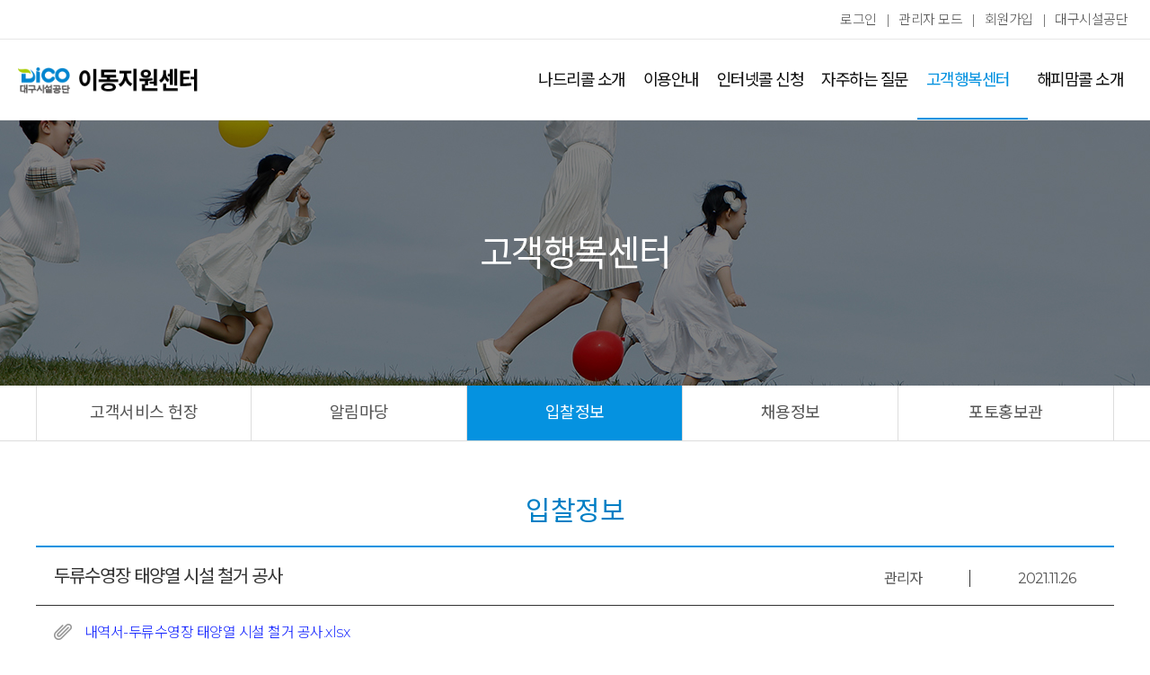

--- FILE ---
content_type: text/html; charset=utf-8
request_url: http://nadriweb.essetel.com/bbs/board.php?bo_table=info&wr_id=2586&page=9
body_size: 40315
content:
<!doctype html>
<html lang="ko">

<head>

  <meta charset="utf-8">
  <meta name="viewport" content="width=device-width,initial-scale=1.0,minimum-scale=1,maximum-scale=1">
<meta name="HandheldFriendly" content="true">
<meta name="format-detection" content="telephone=no">
<meta http-equiv="X-UA-Compatible" content="IE=Edge">
  <meta property="og:image" content="/img/gj/hd_logo.png">
  <meta name="keywords" content="새빛콜,광주교통약자,광주 장애인 콜택시">

  <title>대구공공시설관리공단 이동지원센터</title>

  <script src="http://nadriweb.essetel.com/js/jquery-1.12.4.min.js"></script>

    <link rel="stylesheet" href="http://nadriweb.essetel.com/js/font-awesome/css/font-awesome.min.css">
  <link rel="shortcut icon" href="/img/gj/favicon.ico">
  <link rel="stylesheet" href="/css/font.css">
  <link rel="stylesheet" href="/css/swipebox.min.css">
  <link rel="stylesheet" type="text/css" href="/css/slider-pro.min.css" media="screen">
  <link rel="stylesheet" href="/css/slick.css">
  <link rel="stylesheet" href="/css/custom.css">
  <link rel="stylesheet" href="/css/responsive.css">
  <!-- my css link -->



  <!--[if lte IE 8]>
<script src="http://nadriweb.essetel.com/js/html5.js"></script>
<![endif]-->

  <script>
    // 자바스크립트에서 사용하는 전역변수 선언
    var g5_url = "http://nadriweb.essetel.com";
    var g5_bbs_url = "http://nadriweb.essetel.com/bbs";
    var g5_is_member = "";
    var g5_is_admin = "";
    var g5_is_mobile = "";
    var g5_bo_table = "info";
    var g5_sca = "";
    var g5_editor = "";
    var g5_cookie_domain = "";
    var g5_shop_url = "http://nadriweb.essetel.com/shop";
      </script>


    <script src="/js/short.js"></script>
<script src="http://nadriweb.essetel.com/js/jquery-migrate-1.4.1.min.js"></script>
<script src="http://nadriweb.essetel.com/js/prefixfree.min.js"></script>
<script src="http://nadriweb.essetel.com/js/jquery.swipebox.min.js"></script>
<script src="http://nadriweb.essetel.com/js/jquery.matchHeight.js"></script>
<script src="http://nadriweb.essetel.com/js/jquery.menu.js?ver=191110"></script>
<script src="http://nadriweb.essetel.com/js/common.js?ver=191110"></script>
<script src="http://nadriweb.essetel.com/js/wrest.js?ver=191110"></script>
<script src="http://nadriweb.essetel.com/js/placeholders.min.js"></script>
<script src="http://nadriweb.essetel.com/js/slick.js"></script>
<script src="http://nadriweb.essetel.com/js/custom.js"></script>
</head>
<body>
  <script src="/js/jquery.sliderPro.min.js"></script>
  <script>
    /*묻고답하기, 칭찬하기 작성 단축기*/
    shortcut.add("Ctrl+Alt+T", function() {
      $("#wr_subject").focus();
    });
    shortcut.add("Ctrl+Alt+C", function() {
      $("#wr_content").focus();
    });
    shortcut.add("Ctrl+Alt+O", function() {
      $("#btn_submit").trigger('click');
    });
  </script>

  <script>
    $(document).ready(function() {

      /* 서브탭, 본문 id, class 추가 */
      $('div.my_tab').attr('id', 'my_tab');
      $('div.my_tab2').attr('id', 'my_tab');
      $('div.my_tab').next('div').attr('id', 'common_box');

      $('div.my_tab2').append("<div id='common_box'></div>")


      /* 숨겨진 메뉴 */
      $('.hidden_link a').focus(function() {
        $(this).parent('.hidden_link').css('top', '0px').siblings('.hidden_link').css('top', '-100px');
      });
      $('.hidden_link a').blur(function() {
        $(this).parent('.hidden_link').css('top', '-100px');
      });

    });
  </script>
  <!-- script plus link -->

  <!-- head -->
  <!-- 숨김 메뉴 -->
  <div class="hidden_link_wr">
    <!-- <a class="hidden_a"></a> -->
    <div class="hidden_link hidden_link_menu"><a href="javascript:void(0)" class="hidden_link_1">주메뉴 바로가기</a></div>
          <div class="hidden_link hidden_link_menu"><a href="javascript:void(0)" class="hidden_link_2">서브메뉴 바로가기</a></div>
      <div class="hidden_link"><a href="#sub_contents" class="hidden_link_3">본문 바로가기</a></div>
      </div>

  <script>
    $(document).ready(function() {
      $(".hidden_link_1").click(function() {
        $("#gnb_box_a.gnb_ulbox > li:eq(0) > a").focus();
      });

      $(".hidden_link_2").click(function() {
        $("#sub_lo_a li").eq(0).find('a').focus();
      });

      $(".hidden_link").click(function() {
        $("#sub_contents").focus();
      });
    });
  </script>

  <!-- 첫번째 메뉴 -->
  <div class="snb_linebox">
    <div class="snb_midbox">
      <ul class="sub_ul">
                  <li class="snb_li ">
            <a href="http://nadriweb.essetel.com/bbs/login.php" class="first_btn snb_acolor font_6">로그인</a>
          </li>
          <li class="snb_li 1_line "><span class="snb_acolor font_6">|</span></li>
          <li class="snb_li ">
            <a href="http://nadriweb.essetel.com/bbs/admin_login.php" class="first_btn snb_acolor font_6">관리자 모드</a>
          </li>
          <li class="snb_li 1_line "><span class="snb_acolor font_6">|</span></li>
          <li class="snb_li ">
            <a href="http://nadriweb.essetel.com/bbs/register.php" class="first_btn snb_acolor font_6">회원가입</a>
          </li>
          <li class="snb_li 1_line "><span class="snb_acolor font_6">|</span></li>
          <li class="snb_li ">
            <a href="https://www.dgsisul.or.kr/" class="first_btn snb_acolor font_6" title="새창열림" target="_blank">대구시설공단</a>
          </li>

          <!--
			<li class="snb_li 1_line"><span class="snb_acolor font_6">|</span></li>
			<li class="snb_li">
				<a href="/bbs/board.php?bo_table=rphistory" class="first_btn snb_acolor font_6">마이페이지</a>
			</li>
			-->
        
      </ul>
    </div>
  </div>
  <!-- //첫번째 메뉴 -->


  <!-- 두번째 로고&메뉴 -->
  <div class="nav_box">
    <div class="nav_marginbox">
      <h1 class="logo_click">
        <a href="/" class="logo_link"><img src="/img/gj/hd_logo.png" alt="광주광역시교통약자이동지원센터"></a>
      </h1>
      <div class="gnb_box">
        <ul class="gnb_ulbox" id="gnb_box_a">
          <li class="gnb_limenu"><a href="/center.php" class="gnb_link">나드리콜 소개</a>
            <ul class="gnb_2dp">
              <li><a href="/center.php">나드리콜이란?</a></li>
              <li><a href="/history.php">연혁</a></li>
              <li><a href="/car.php">운영현황</a></li>
              <li><a href="/map.php">찾아오시는길</a></li>
            </ul>
          </li>
      	   
          <li class="gnb_limenu"><a href="/use.php" class="gnb_link">이용안내</a>
            <ul class="gnb_2dp">
              <li><a href="/use.php">이용대상·가입방법</a></li>
              <li><a href="/nadricall_use.php">나드리콜 이용안내</a></li>
              <li><a href="/compliance.php">이용자 준수사항<br>·이용제한</a></li>
              <li><a href="/use_web.php">홈페이지 이용안내</a></li>
              <li><a href="/use_app.php">모바일 앱 이용안내</a></li>
            </ul>
          </li>
          	 
          <li class="gnb_limenu"><a href="/receipt.php" class="gnb_link">인터넷콜 신청</a>
            <ul class="gnb_2dp">
              <li><a href="/receipt.php">접수하기</a></li>
              <li><a href="/bbs/board.php?bo_table=rphistory">접수내역 및 취소</a></li>
            </ul>
          </li>
          	  
          <li class="gnb_limenu"><a href="/bbs/board.php?bo_table=faq" class="gnb_link">자주하는 질문</a>
            <ul class="gnb_2dp">
              <li><a href="/bbs/board.php?bo_table=faq">자주하는 질문</a></li>
            </ul>
          </li>
          <li class="gnb_limenu gnb_marginbak"><a href="/charter.php" class="gnb_link alink_marginbak">고객행복센터</a>
            <ul class="gnb_2dp last">
              <li><a href="/charter.php">고객서비스 헌장</a></li>
              <!--<li><a href="/bbs/board.php?bo_table=mbnotic">고객의소리</a></li>-->
              <li><a href="/bbs/board.php?bo_table=notic">알림마당</a></li>
              <li><a href="/bbs/board.php?bo_table=info">입찰정보</a></li>
              <li><a href="/bbs/board.php?bo_table=news">채용정보</a></li>
              <!--<li><a href="/bbs/board.php?bo_table=kindness">이용후기</a></li>-->
              <li><a href="/bbs/board.php?bo_table=photo">포토홍보관</a></li>
            </ul>
          </li>
          	  <li class="gnb_limenu"><a href="/happy_use.php" class="gnb_link">해피맘콜 소개</a>
            <ul class="gnb_2dp">
              <li><a href="/happy_use.php">해피맘콜 이용안내</a></li>
              <li><a href="/happy_qa.php">해피맘콜 Q&A</a></li>
           </ul>
          </li>   
          <li class="bugermenu"><a href="#"><img src="/img/newimg/buger_menu.png" alt="메뉴 열기"></a></li>
        </ul>
      </div>
      <nav class="left_gnbWrap">
        <ul class="snb_tab">
                      <li class="snb_ligo"><a href="http://nadriweb.essetel.com/bbs/login.php">로그인</a></li>
            <li class="snb_ligo"><span class="liner">|</span></li>
            <li class="snb_ligo"><a href="http://nadriweb.essetel.com/bbs/register.php">회원가입</a></li>
                    <li class="snb_ligo snb_closeda"><a href="#" class="close"><img src="/img/newimg/x_icon2.png" alt="메뉴 닫기"></a></li>
        </ul>
        <ul class="left_gnb">
          <li>
            <a href="#">나드리콜 소개</a>
            <ul>
              <li><a href="/center.php">나드리콜이란?</a></li>
              <li><a href="/history.php">연혁</a></li>
              <li><a href="/car.php">운영현황</a></li>
              <li><a href="/map.php">찾아오시는길</a></li>
            </ul>
          </li>
          	  
          <li>
            <a href="#">이용 안내</a>
            <ul>
              <li><a href="/use.php">이용대상·가입방법</a></li>
              <li><a href="/nadricall_use.php">나드리콜 이용안내</a></li>
              <li><a href="/compliance.php">이용자 준수사항·이용제한</a></li>
              <li><a href="/compliance.php">홈페이지 이용안내</a></li>
              <li><a href="/compliance.php">모바일 앱 이용안내</a></li>
            </ul>
          </li>
          <li>
            <a href="#">인터넷콜 신청</a>
            <ul>
              <li><a href="/receipt.php">접수하기</a></li>
              <li><a href="/bbs/board.php?bo_table=rphistory">접수내역 및 취소</a></li>
            </ul>
          </li>
          <li>
            <a href="#">자주하는 질문</a>
            <ul>
              <li><a href="/bbs/board.php?bo_table=faq">자주하는 질문</a></li>
            </ul>
          </li>
          <li>
            <a href="#">열린마당</a>
            <ul>
              <li><a href="/bbs/board.php?bo_table=mbnotic">고객서비스 헌장</a></li>
              <!--<li><a href="/bbs/board.php?bo_table=mbnotic">고객의소리</a></li>-->
              <li><a href="/bbs/board.php?bo_table=notic">알림마당</a></li>
              <li><a href="/bbs/board.php?bo_table=info">입찰정보</a></li>
              <li><a href="/bbs/board.php?bo_table=news">채용청보</a></li>
             <!-- <li><a href="/bbs/board.php?bo_table=kindness">이용후기</a></li>-->
              <li><a href="/bbs/board.php?bo_table=photo">포토홍보관</a></li>
            </ul>
          </li>
          	  <li>
            <a href="#">해피맘콜 소개</a>
            <ul>
              <li><a href="/happy_use.php">해피맘콜 이용안내</a></li>
              <li><a href="/happy_qa.php">해피맘콜 Q&A</a></li>
            </ul>
          </li>
        </ul>
      </nav>
    </div>

  </div>
  <!-- //두번째 로고&메뉴 -->
  <!-- head -->


  <script>
    $(document).ready(function() {
      mobile_menu();
    });

    function mobile_menu() {

      var $menu = null;
      var $left_gnb = null; // 영역 전체
      var $depth1_wrap = null;
      var $depth1 = null;
      var $depth1_btn = null;

      /* 시작 함수 */
      function start() {
        init();
        init_event();
      }
      /* 변수 초기화 함수 */
      function init() {
        $menu = $('.bugermenu');
        $left_gnb = $('.left_gnbWrap'); // 영역 전체
        $depth1_wrap = $('.left_gnb>li');
        $depth1 = $depth1_wrap.children('ul');
        $depth1_btn = $depth1_wrap.children('a');
      }
      /* 이벤트 함수 */
      function init_event() {

        /* 모바일 메뉴 버튼 클릭했을때 모바일 메뉴영역 나오게 하기 */
        $menu.click(function(event) {
          event.preventDefault();
          $left_gnb.fadeIn(100).addClass('on');
        });

        /* x버튼 눌렀을때 모바일 메뉴 닫기 */
        $('.close').click(function(event) {
          event.preventDefault();

          $left_gnb.fadeOut(100).removeClass('on');

          // x버튼 누르면 시간차 약간두고 소메뉴 닫히게 하기
          setTimeout(function() {
            $depth1_btn.removeClass('on');
            $depth1.slideUp();
          }, 300)
        });

        /* depth1의 각메뉴 클릭시 depth2 나오게 하기 */
        $depth1_btn.click(function(event) {
          event.preventDefault();
          var $this = $(this);
          var $this_ul = $this.siblings('ul');

          var check = $this.hasClass('on');
          if (check) {
            $this.removeClass('on');
            $this_ul.stop(true, true).slideUp();
          } else {
            $depth1_btn.removeClass('on');
            $depth1.stop().slideUp();
            $this.addClass('on');
            $this_ul.stop(true, true).slideDown();
          }
        });

        /* 디바이스 크기 변경시 모바일 메뉴영역 숨기기 */
        $(window).resize(function() {
          $left_gnb.removeClass('on');
        });
      }

      start(); // 시작 호출
    }
    //모바일 아코디언 메뉴 스크립트


    //$(document).on('mouseover', '.gnb_link', function () {
    /*
    $(document).ready(function(){
    	  $('.gnb_link').mouseover(function(){
    		$('.sub_navbox').slideDown(500);
    	  });
    	  $('.sub_navbox').mouseleave(function(){
    		$('.sub_navbox').slideUp(500);
    	  });
    });
    */

    $(document).ready(function() {
      $(".gnb_link").mouseenter(function() {
        $(".nav_box").addClass('on');
        $(".gnb_2dp").show();
      });

      $(".nav_box").mouseleave(function() {
        $(this).removeClass('on');
        $(".gnb_2dp").hide();
      });

      $(".gnb_ulbox > li").find("a").focusin(function() {
        $(".nav_box").addClass('on');
        $(".gnb_2dp").show();
      });

      $(".gnb_marginbak .gnb_2dp > li:last-child").find("a").focusout(function() {
        $(".nav_box").removeClass('on');
        $(".gnb_2dp").hide();
      });
    });
    //pc 서브메뉴 드롭

    //pc 서브메뉴 드롭

    // $(function() {
    //   var mn_menu = new Array;
    //   // mn_menu[0] = "/center.php";
    //   mn_menu[1] = "/history.php";
    //   mn_menu[2] = "/car.php";
    //   mn_menu[3] = "/map.php";
    //   mn_menu[4] = "/partner.php";

    //   mn_menu[5] = "/use.php";
    //   mn_menu[6] = "/use_app.php";
    //   mn_menu[7] = "/use_web.php";

    //   mn_menu[8] = "/receipt.php";
    //   mn_menu[9] = "/bbs/board.php?bo_table=rphistory";
    //   mn_menu[10] = "/receipt.php";

    //   mn_menu[11] = "/bbs/board.php?bo_table=notic2";
    //   mn_menu[12] = "/bbs/board.php?bo_table=info";

    //   var url = location.href;
    //   var main_mu = url.indexOf(mn_menu[0]);
    //   var main_mu1 = url.indexOf(mn_menu[1]);
    //   var main_mu2 = url.indexOf(mn_menu[2]);
    //   var main_mu3 = url.indexOf(mn_menu[3]);
    //   var main_mu4 = url.indexOf(mn_menu[4]);
    //   var main_mu5 = url.indexOf(mn_menu[5]);
    //   var main_mu6 = url.indexOf(mn_menu[6]);
    //   var main_mu7 = url.indexOf(mn_menu[7]);
    //   var main_mu8 = url.indexOf(mn_menu[8]);
    //   var main_mu9 = url.indexOf(mn_menu[9]);
    //   var main_mu10 = url.indexOf(mn_menu[10]);
    //   var main_mu11 = url.indexOf(mn_menu[11]);
    //   var main_mu12 = url.indexOf(mn_menu[12]);

    //   if (main_mu != -1) {
    //     $(".gnb_limenu:eq(0)").addClass("on")
    //   };
    //   if (main_mu1 != -1) {
    //     $(".gnb_limenu:eq(0)").addClass("on")
    //   };
    //   if (main_mu2 != -1) {
    //     $(".gnb_limenu:eq(0)").addClass("on")
    //   };
    //   if (main_mu3 != -1) {
    //     $(".gnb_limenu:eq(0)").addClass("on")
    //   };
    //   if (main_mu4 != -1) {
    //     $(".gnb_limenu:eq(0)").addClass("on")
    //   };
    //   if (main_mu5 != -1) {
    //     $(".gnb_limenu:eq(1)").addClass("on")
    //   };
    //   if (main_mu6 != -1) {
    //     $(".gnb_limenu:eq(1)").addClass("on")
    //   };
    //   if (main_mu7 != -1) {
    //     $(".gnb_limenu:eq(1)").addClass("on")
    //   };
    //   if (main_mu8 != -1) {
    //     $(".gnb_limenu:eq(2)").addClass("on")
    //   };
    //   if (main_mu9 != -1) {
    //     $(".gnb_limenu:eq(2)").addClass("on")
    //   };
    //   if (main_mu10 != -1) {
    //     $(".gnb_limenu:eq(2)").addClass("on")
    //   };
    //   if (main_mu11 != -1) {
    //     $(".gnb_limenu:eq(3)").addClass("on")
    //   };
    //   if (main_mu12 != -1) {
    //     $(".gnb_limenu:eq(3)").addClass("on")
    //   };
    // });
    $(function() {
      var mn_menu = new Array;
      // 2022-02-28-jintae-수정
      mn_menu[0] = "/center.php";
      mn_menu[1] = "/history.php";
      mn_menu[2] = "/car.php";
      mn_menu[3] = "/map.php";

      mn_menu[4] = "/use.php";
      mn_menu[5] = "/nadricall_use.php";
      mn_menu[6] = "/compliance.php";
      mn_menu[7] = "/use_web.php";
      mn_menu[8] = "/use_app.php";

      mn_menu[9] = "/receipt.php";
      mn_menu[10] = "/bbs/board.php?bo_table=rphistory";

      mn_menu[11] = "/bbs/board.php?bo_table=faq";

      mn_menu[12] = "/charter.php";
      mn_menu[13] = "/bbs/board.php?bo_table=mbnotic";
      mn_menu[14] = "/bbs/board.php?bo_table=notic";
      mn_menu[15] = "/bbs/board.php?bo_table=info";
      mn_menu[16] = "/bbs/board.php?bo_table=news";
      mn_menu[17] = "/bbs/board.php?bo_table=kindness";
      mn_menu[18] = "/bbs/board.php?bo_table=photo";
      
       mn_menu[19] = "/happy_use.php";
      mn_menu[20] = "/happy_qa.php";


      var url = location.href;
      // 2022-02-28-jintae-수정
      var main_mu = url.indexOf(mn_menu[0]);
      var main_mu1 = url.indexOf(mn_menu[1]);
      var main_mu2 = url.indexOf(mn_menu[2]);
      var main_mu3 = url.indexOf(mn_menu[3]);

      var main_mu4 = url.indexOf(mn_menu[4]);
      var main_mu5 = url.indexOf(mn_menu[5]);
      var main_mu6 = url.indexOf(mn_menu[6]);
      var main_mu7 = url.indexOf(mn_menu[7]);
      var main_mu8 = url.indexOf(mn_menu[8]);

      var main_mu9 = url.indexOf(mn_menu[9]);
      var main_mu10 = url.indexOf(mn_menu[10]);

      var main_mu11 = url.indexOf(mn_menu[11]);

      var main_mu12 = url.indexOf(mn_menu[12]);
      var main_mu13 = url.indexOf(mn_menu[13]);
      var main_mu14 = url.indexOf(mn_menu[14]);
      var main_mu15 = url.indexOf(mn_menu[15]);
      var main_mu16 = url.indexOf(mn_menu[16]);
      var main_mu17 = url.indexOf(mn_menu[17]);
      var main_mu18 = url.indexOf(mn_menu[18]);
      
       var main_mu19 = url.indexOf(mn_menu[19]);
      var main_mu20 = url.indexOf(mn_menu[20]);

      // 2022-02-28-jintae-수정
      if (main_mu != -1) {
        $(".gnb_limenu:eq(0)").addClass("on")
      };
      if (main_mu1 != -1) {
        $(".gnb_limenu:eq(0)").addClass("on")
      };
      if (main_mu2 != -1) {
        $(".gnb_limenu:eq(0)").addClass("on")
      };
      if (main_mu3 != -1) {
        $(".gnb_limenu:eq(0)").addClass("on")
      };
      if (main_mu4 != -1) {
        $(".gnb_limenu:eq(1)").addClass("on")
      };
      if (main_mu5 != -1) {
        $(".gnb_limenu:eq(1)").addClass("on")
      };
      if (main_mu6 != -1) {
        $(".gnb_limenu:eq(1)").addClass("on")
      };
      if (main_mu7 != -1) {
        $(".gnb_limenu:eq(1)").addClass("on")
      };
      if (main_mu8 != -1) {
        $(".gnb_limenu:eq(1)").addClass("on")
      };
      if (main_mu9 != -1) {
        $(".gnb_limenu:eq(2)").addClass("on")
      };
      if (main_mu10 != -1) {
        $(".gnb_limenu:eq(2)").addClass("on")
      };
      if (main_mu11 != -1) {
        $(".gnb_limenu:eq(3)").addClass("on")
      };
      if (main_mu12 != -1) {
        $(".gnb_limenu:eq(4)").addClass("on")
      };
      if (main_mu13 != -1) {
        $(".gnb_limenu:eq(4)").addClass("on")
      };
      if (main_mu14 != -1) {
        $(".gnb_limenu:eq(4)").addClass("on")
      };
      if (main_mu15 != -1) {
        $(".gnb_limenu:eq(4)").addClass("on")
      };
      if (main_mu16 != -1) {
        $(".gnb_limenu:eq(4)").addClass("on")
      };
      if (main_mu17 != -1) {
        $(".gnb_limenu:eq(4)").addClass("on")
      };
      if (main_mu18 != -1) {
        $(".gnb_limenu:eq(4)").addClass("on")
      };
         if (main_mu19 != -1) {
        $(".gnb_limenu:eq(5)").addClass("on")
      };
      if (main_mu20 != -1) {
        $(".gnb_limenu:eq(5)").addClass("on")
      };
    });
  </script>
  <!-- body start layer -->


<script src="http://nadriweb.essetel.com/js/viewimageresize.js"></script>

<div id="info" class="sub">
	<!-- sub_top_layout { -->
	
<div class="sub_title community_bg">
  <p class="sub_bigtitle">고객행복센터</p>
  <!--<p class="sub_minititle"></p>-->
</div>

	<div id="sub_location" class="sub_location">
		<div class="sub_location_wr wrapper">
			
<ul id="sub_lo_a" class="child-5">
    <li class=""><a href="/charter.php" >고객서비스 헌장</a></li>
    <li class=""><a href="/bbs/board.php?bo_table=notic" >알림마당</a></li>
    <li class="active"><a href="/bbs/board.php?bo_table=info" >입찰정보</a></li>
    <li class=""><a href="/bbs/board.php?bo_table=news" >채용정보</a></li>
    <li class=""><a href="/bbs/board.php?bo_table=photo" >포토홍보관</a></li>
  </ul>

		</div>
	</div>
	<!-- } sub_top_layout -->
	<!-- sub_contents { -->
	<div id="sub_contents" class="sub_contents">
		<section id="notice_sec01" class="sub_sec">
			<div class="sub_sec_wr wrapper">
				<h2 class="sub_ct_title">입찰정보</h2>

				<div class="not_viewbox">
					<!-- 게시물 읽기 시작 { -->
					<div id="bo_v">
						<div class="view_tbl">
							<table class="not_looktbl">
								<caption>정보알림 내용</caption>
								<thead>
									<tr>
										<th class="view_notth text_leftgo" scope="col">두류수영장 태양열 시설 철거 공사</th>
										<th class="view_notth view_pdx" scope="col"><span class="view_rightline"><span class="sv_member">관리자</span><!--  --></span></th>
										<th class="view_notth view_pdx" scope="col"><span class="mot_text">2021.11.26</span></th>
									</tr>
									
																		<tr>
										<th colspan="3" style="font-size:14px;font-weight:400;" class="file_th">
											<ul class="file_ul">
																									<li style="padding:10px;"><!-- 첨부파일 1 --> <img src="/img/newimg/file_icon.png" alt="" class="file_icon">
														<!--<a href="/bbs/download.php?file=./file/info/1637894374193101184.xlsx" class="file_icon_txt" style="font-size:1em;font-weight:500" target="_blank">-->
														<a href="/data/download.php?file=./file/info/1637894374193101184.xlsx" class="file_icon_txt" style="font-size:1em;font-weight:500" target="_blank">
															내역서-두류수영장 태양열 시설 철거 공사.xlsx														</a>
														
													</li>
																									<li style="padding:10px;"><!-- 첨부파일 2 --> <img src="/img/newimg/file_icon.png" alt="" class="file_icon">
														<!--<a href="/bbs/download.php?file=./file/info/1637894374162180135.hwp" class="file_icon_txt" style="font-size:1em;font-weight:500" target="_blank">-->
														<a href="/data/download.php?file=./file/info/1637894374162180135.hwp" class="file_icon_txt" style="font-size:1em;font-weight:500" target="_blank">
															설계설명서 및 시방서-두류수영장 태양열 시설 철거 공사.hwp														</a>
														
													</li>
																									<li style="padding:10px;"><!-- 첨부파일 3 --> <img src="/img/newimg/file_icon.png" alt="" class="file_icon">
														<!--<a href="/bbs/download.php?file=./file/info/1637894374195130155.hwp" class="file_icon_txt" style="font-size:1em;font-weight:500" target="_blank">-->
														<a href="/data/download.php?file=./file/info/1637894374195130155.hwp" class="file_icon_txt" style="font-size:1em;font-weight:500" target="_blank">
															168 대구시설공단 공고 제2021.hwp														</a>
														
													</li>
																							</ul>
										</th>
									</tr>
																	</thead>
								<tbody>
									<tr>
										<td class="bonmoon_txt" colspan="3">
											<!--StartFragment--><p class="0" style="line-height: 180%; font-size: 12pt; mso-pagination: none; mso-padding-alt: 0pt 0pt 0pt 0pt;"><span style="color: rgb(0, 0, 0); font-family: 굴림,gulim; font-size: 10pt; mso-fareast-font-family: 바탕;">대구시설공단 공고 제</span><span lang="EN-US" style="color: rgb(0, 0, 0); letter-spacing: 0pt; font-family: 굴림,gulim; font-size: 10pt; mso-font-width: 100%; mso-text-raise: 0pt;">2021 - 337</span><span style="color: rgb(0, 0, 0); font-family: 굴림,gulim; font-size: 10pt; mso-fareast-font-family: 바탕;">호</span></p><p class="0" style="line-height: 180%; mso-pagination: none; mso-padding-alt: 0pt 0pt 0pt 0pt;"><span style="color: rgb(0, 0, 0); font-family: 굴림,gulim; font-size: 10pt;"><!--[if !supportEmptyParas]-->&nbsp;<!--[endif]--><o:p></o:p></span></p><p class="0" style="text-align: center; line-height: 180%; -ms-word-break: keep-all; mso-pagination: none; mso-padding-alt: 0pt 0pt 0pt 0pt;"><span style="color: rgb(0, 0, 0); font-family: 굴림,gulim; font-size: 10pt; font-weight: bold; mso-fareast-font-family: 바탕;">소액공사 견적제출 안내</span></p><p><!--StartFragment--></p><p class="0" style="color: rgb(255, 0, 0); line-height: 180%; font-size: 12pt; mso-pagination: none; mso-padding-alt: 0pt 0pt 0pt 0pt;"><span lang="EN-US" style="color: rgb(0, 0, 0); letter-spacing: 0pt; font-family: 굴림,gulim; font-size: 10pt; mso-font-width: 100%; mso-text-raise: 0pt; mso-ascii-font-family: HY헤드라인M;">1. </span><span style="color: rgb(0, 0, 0); font-family: 굴림,gulim; font-size: 10pt; mso-fareast-font-family: HY헤드라인M;">입찰에 부치는 사항</span></p><p class="0" style="line-height: 180%; font-size: 12pt; font-weight: bold; mso-pagination: none; mso-padding-alt: 0pt 0pt 0pt 0pt;"><span lang="EN-US" style="color: rgb(0, 0, 0); letter-spacing: -0.5pt; font-family: 굴림,gulim; font-size: 10pt; font-weight: bold;">  </span><span style="color: rgb(0, 0, 0); letter-spacing: -0.5pt; font-family: 굴림,gulim; font-size: 10pt; font-weight: bold; mso-fareast-font-family: 바탕;">가</span><span lang="EN-US" style="color: rgb(0, 0, 0); letter-spacing: -0.5pt; font-family: 굴림,gulim; font-size: 10pt; font-weight: bold; mso-font-width: 100%; mso-text-raise: 0pt;">. </span><span style="color: rgb(0, 0, 0); letter-spacing: -0.5pt; font-family: 굴림,gulim; font-size: 10pt; font-weight: bold; mso-fareast-font-family: 바탕;">건    명 </span><span lang="EN-US" style="color: rgb(0, 0, 0); letter-spacing: -0.5pt; font-family: 굴림,gulim; font-size: 10pt; font-weight: bold; mso-font-width: 100%; mso-text-raise: 0pt;">: </span><span style="color: rgb(0, 0, 0); letter-spacing: -0.5pt; font-family: 굴림,gulim; font-size: 10pt; font-weight: bold; mso-fareast-font-family: 바탕;">두류수영장 태양열 시설 철거 공사</span></p><p class="0" style="line-height: 180%; letter-spacing: -0.5pt; font-size: 12pt; mso-pagination: none; mso-padding-alt: 0pt 0pt 0pt 0pt;"><span lang="EN-US" style="color: rgb(0, 0, 0); letter-spacing: -0.5pt; font-family: 굴림,gulim; font-size: 10pt;">  </span><span style="color: rgb(0, 0, 0); letter-spacing: -0.5pt; font-family: 굴림,gulim; font-size: 10pt; mso-fareast-font-family: 바탕;">나</span><span lang="EN-US" style="color: rgb(0, 0, 0); letter-spacing: -0.5pt; font-family: 굴림,gulim; font-size: 10pt; mso-font-width: 100%; mso-text-raise: 0pt;">. </span><span style="color: rgb(0, 0, 0); letter-spacing: -0.5pt; font-family: 굴림,gulim; font-size: 10pt; mso-fareast-font-family: 바탕;">공사개요 </span><span lang="EN-US" style="color: rgb(0, 0, 0); letter-spacing: -0.5pt; font-family: 굴림,gulim; font-size: 10pt; mso-font-width: 100%; mso-text-raise: 0pt;">: </span><span style="color: rgb(0, 0, 0); letter-spacing: -0.5pt; font-family: 굴림,gulim; font-size: 10pt; mso-fareast-font-family: 바탕;">설계설명서 참조</span></p><p class="0" style="line-height: 180%; letter-spacing: -0.5pt; font-size: 12pt; font-weight: bold; mso-pagination: none; mso-padding-alt: 0pt 0pt 0pt 0pt; mso-font-width: 100%; mso-text-raise: 0pt;"><span lang="EN-US" style="color: rgb(0, 0, 0); letter-spacing: -0.5pt; font-family: 굴림,gulim; font-size: 10pt; font-weight: bold;">  </span><span style="color: rgb(0, 0, 0); letter-spacing: -0.5pt; font-family: 굴림,gulim; font-size: 10pt; font-weight: bold; mso-fareast-font-family: 바탕;">다</span><span lang="EN-US" style="color: rgb(0, 0, 0); letter-spacing: -0.5pt; font-family: 굴림,gulim; font-size: 10pt; font-weight: bold; mso-font-width: 100%; mso-text-raise: 0pt;">. </span><span style="color: rgb(0, 0, 0); letter-spacing: -0.5pt; font-family: 굴림,gulim; font-size: 10pt; font-weight: bold; mso-fareast-font-family: 바탕;">기초금액 </span><span lang="EN-US" style="color: rgb(0, 0, 0); letter-spacing: -0.5pt; font-family: 굴림,gulim; font-size: 10pt; font-weight: bold; mso-font-width: 100%; mso-text-raise: 0pt;">: </span><span style="color: rgb(0, 0, 0); letter-spacing: -0.5pt; font-family: 굴림,gulim; font-size: 10pt; font-weight: bold; mso-fareast-font-family: 바탕;">금</span><span lang="EN-US" style="color: rgb(0, 0, 0); letter-spacing: -0.5pt; font-family: 굴림,gulim; font-size: 10pt; font-weight: bold; mso-font-width: 100%; mso-text-raise: 0pt;">94,118,000</span><span style="color: rgb(0, 0, 0); letter-spacing: -0.5pt; font-family: 굴림,gulim; font-size: 10pt; font-weight: bold; mso-fareast-font-family: 바탕;">원</span><span lang="EN-US" style="color: rgb(0, 0, 0); letter-spacing: -0.5pt; font-family: 굴림,gulim; font-size: 10pt; font-weight: bold; mso-font-width: 100%; mso-text-raise: 0pt;">(</span><span style="color: rgb(0, 0, 0); letter-spacing: -0.5pt; font-family: 굴림,gulim; font-size: 10pt; font-weight: bold; mso-fareast-font-family: 바탕;">부가가치세 포함</span><span lang="EN-US" style="color: rgb(0, 0, 0); letter-spacing: -0.5pt; font-family: 굴림,gulim; font-size: 10pt; font-weight: bold; mso-font-width: 100%; mso-text-raise: 0pt;">)</span></p><p class="0" style="line-height: 180%; letter-spacing: -0.5pt; font-size: 12pt; mso-pagination: none; mso-padding-alt: 0pt 0pt 0pt 0pt;"><span lang="EN-US" style="color: rgb(0, 0, 0); letter-spacing: -0.5pt; font-family: 굴림,gulim; font-size: 10pt;">  </span><span style="color: rgb(0, 0, 0); letter-spacing: -0.5pt; font-family: 굴림,gulim; font-size: 10pt; mso-fareast-font-family: 바탕;">라</span><span lang="EN-US" style="color: rgb(0, 0, 0); letter-spacing: -0.5pt; font-family: 굴림,gulim; font-size: 10pt; mso-font-width: 100%; mso-text-raise: 0pt;">. </span><span style="color: rgb(0, 0, 0); letter-spacing: -0.5pt; font-family: 굴림,gulim; font-size: 10pt; mso-fareast-font-family: 바탕;">공사기간 </span><span lang="EN-US" style="color: rgb(0, 0, 0); letter-spacing: -0.5pt; font-family: 굴림,gulim; font-size: 10pt; mso-font-width: 100%; mso-text-raise: 0pt;">: </span><span style="color: rgb(0, 0, 0); letter-spacing: -0.5pt; font-family: 굴림,gulim; font-size: 10pt; mso-fareast-font-family: 바탕;">착공일로부터 </span><span lang="EN-US" style="color: rgb(0, 0, 0); letter-spacing: -0.5pt; font-family: 굴림,gulim; font-size: 10pt; mso-font-width: 100%; mso-text-raise: 0pt;">28</span><span style="color: rgb(0, 0, 0); letter-spacing: -0.5pt; font-family: 굴림,gulim; font-size: 10pt; mso-fareast-font-family: 바탕;">일간</span></p><p class="0" style="line-height: 180%; font-size: 12pt; mso-pagination: none; mso-padding-alt: 0pt 0pt 0pt 0pt;"><span style="color: rgb(0, 0, 0); font-family: 굴림,gulim; font-size: 10pt;"><!--[if !supportEmptyParas]-->&nbsp;<!--[endif]--><o:p></o:p></span></p><p class="0" style="line-height: 180%; font-size: 12pt; mso-pagination: none; mso-padding-alt: 0pt 0pt 0pt 0pt;"><span lang="EN-US" style="color: rgb(0, 0, 0); letter-spacing: 0pt; font-family: 굴림,gulim; font-size: 10pt; mso-font-width: 100%; mso-text-raise: 0pt; mso-ascii-font-family: HY헤드라인M;">2. </span><span style="color: rgb(0, 0, 0); font-family: 굴림,gulim; font-size: 10pt; mso-fareast-font-family: HY헤드라인M;">입찰방법</span></p><p class="0" style="line-height: 180%; mso-pagination: none; mso-padding-alt: 0pt 0pt 0pt 0pt;"><span lang="EN-US" style="color: rgb(0, 0, 0); font-family: 굴림,gulim; font-size: 10pt;">  </span><span style="color: rgb(0, 0, 0); font-family: 굴림,gulim; font-size: 10pt; mso-fareast-font-family: 바탕;">총액</span><span lang="EN-US" style="color: rgb(0, 0, 0); letter-spacing: 0pt; font-family: 굴림,gulim; font-size: 10pt; mso-font-width: 100%; mso-text-raise: 0pt;">(</span><span style="color: rgb(0, 0, 0); font-family: 굴림,gulim; font-size: 10pt; mso-fareast-font-family: 바탕;">수의</span><span lang="EN-US" style="color: rgb(0, 0, 0); letter-spacing: 0pt; font-family: 굴림,gulim; font-size: 10pt; mso-font-width: 100%; mso-text-raise: 0pt;">) </span><span style="color: rgb(0, 0, 0); font-family: 굴림,gulim; font-size: 10pt; mso-fareast-font-family: 바탕;">입찰이며</span><span lang="EN-US" style="color: rgb(0, 0, 0); letter-spacing: 0pt; font-family: 굴림,gulim; font-size: 10pt; mso-font-width: 100%; mso-text-raise: 0pt;">, </span><span style="color: rgb(0, 0, 0); font-family: 굴림,gulim; font-size: 10pt; mso-fareast-font-family: 바탕;">전자입찰로 집행합니다</span><span lang="EN-US" style="color: rgb(0, 0, 0); letter-spacing: 0pt; font-family: 굴림,gulim; font-size: 10pt; mso-font-width: 100%; mso-text-raise: 0pt;">.</span></p><p>&nbsp;</p>										</td>
									</tr>
									<tr>
										<td colspan="3">
											<ul class="btn_bo_user bo_v_com">
																							</ul>
										</td>
									</tr>
								</tbody>
							</table>
						</div>
						<style>

						</style>

						<section id="bo_v_info">
							<h2 class="sound_only">게시물 하단 버튼 영역</h2>
							<!-- 게시물 하단 버튼 시작 { -->
							<div id="bo_v_top">
																	<ul class="btn_bo_user bo_v_com">
									<li class="last_chkview" ><a href="./board.php?bo_table=info&amp;wr_id=2587&amp;page=9"><i class="fa fa-angle-left" aria-hidden="true"></i> &nbsp;&nbsp;이전글</a></li>
									<li class="last_chkview last_midda"><a href="./board.php?bo_table=info&amp;page=9" class="btn_b01 btn" style="color:#333"><span class="">목록</span></a></li>
									<li class="last_chkview"><a href="./board.php?bo_table=info&amp;wr_id=2585&amp;page=9">다음글&nbsp;&nbsp;<i class="fa fa-angle-right" aria-hidden="true"></i></a></li>

								</ul>
								<script>

								jQuery(function($){
									// 게시판 보기 버튼 옵션
									$(".btn_more_opt.is_view_btn").on("click", function(e) {
										e.stopPropagation();
										$(".more_opt.is_view_btn").toggle();
									});
									$(document).on("click", function (e) {
										if(!$(e.target).closest('.is_view_btn').length) {
											$(".more_opt.is_view_btn").hide();
										}
									});
								});
								</script>
															</div>
						</section>

					</div>
					<!-- } 게시판 읽기 끝 -->
				</div>
			</div><!--sub_sec_wr-->
		</section>
	</div><!--sub_contents-->
</div><!--sub-->

<script>

function board_move(href)
{
    window.open(href, "boardmove", "left=50, top=50, width=500, height=550, scrollbars=1");
}
</script>

<script>
$(function(){
	var not_view = new Array;
	not_view[0] = "/bbs/board.php?bo_table=notic";
	var url = location.href;
	var not_menu = url.indexOf(not_view[0]);
	if(not_menu != -1){
		$(".m_menuli:eq(0) a").addClass("on")
	};
});

$(function() {
    $("a.view_image").click(function() {
        window.open(this.href, "large_image", "location=yes,links=no,toolbar=no,top=10,left=10,width=10,height=10,resizable=yes,scrollbars=no,status=no");
        return false;
    });

    // 추천, 비추천
    $("#good_button, #nogood_button").click(function() {
        var $tx;
        if(this.id == "good_button")
            $tx = $("#bo_v_act_good");
        else
            $tx = $("#bo_v_act_nogood");

        excute_good(this.href, $(this), $tx);
        return false;
    });

    // 이미지 리사이즈
    $("#bo_v_atc").viewimageresize();
});

function excute_good(href, $el, $tx)
{
    $.post(
        href,
        { js: "on" },
        function(data) {
            if(data.error) {
                alert(data.error);
                return false;
            }

            if(data.count) {
                $el.find("strong").text(number_format(String(data.count)));
                if($tx.attr("id").search("nogood") > -1) {
                    $tx.text("이 글을 비추천하셨습니다.");
                    $tx.fadeIn(200).delay(2500).fadeOut(200);
                } else {
                    $tx.text("이 글을 추천하셨습니다.");
                    $tx.fadeIn(200).delay(2500).fadeOut(200);
                }
            }
        }, "json"
    );
}

</script>
<!-- } 게시글 읽기 끝 -->

<!-- body end layer -->

<!-- tail start -->
<div class="footer_upbox">
	<div class="footer_bottomline">
		<div class="footer_marginbox">
			
			<div class="line_guidebox1">
				<ul class="guideline_ul">
					<li class="guide_li"><a href="/privacy.php" class="a_listchk font_6 leftmarginbak" id="fnb01" style="font-weight:500;">개인정보 처리방침</a></li>
					<li class="guide_li"><a href="/terms.php" class="a_listchk font_6">회원약관</a></li>
					<li class="guide_li"><a href="/map.php" class="a_listchk font_6">찾아오시는길</a></li>
					<li class="guide_li"><a href="/sitemap.php" class="a_listchk font_6">사이트맵</a></li>
				</ul>
			</div>
			<!-- 지침 왼쪽 텍스트 -->

			<button class="top_btn" title="상단으로"><i class="arrow up"></i></button>
		</div>
	</div>

		<div class="last_address">
			<ul class="business_class">
				<li class="business_li ft_baklist">대구공공시설관리공단 이동지원센터</li>
				<li class="business_li ft_maglist">주소 : (42479) 대구광역시 남구 대명로 29</li>
				<br>
				<li class="business_li">대표번호 : 1577-6776(053-603-6000)</li>
				<li class="business_li">청각장애인전용 문자신청번호 : 013-3366-2214</li>
				<li class="business_li">팩스 : 053-603-4039</li>
			</ul>
			<!--
			<a title="새창" href="http://www.wa.or.kr/board/list.asp?BoardID=0006" target="_blank" class="ft_wa_mark"><img class="wa" src="/img/gj/ft_wa_mark.gif" alt="(사)한국장애인단체총연합회 한국웹접근성인증평가원 웹 접근성 우수사이트 인증마크(WA인증마크)"></a>
			-->

			<p class="copy_text">Copyright(C) 대구시설공단이동지원센터.&nbsp;All Right Reserved.</p>
		</div>
		<!-- 회사 텍스트 -->
</div>
<!-- tail end -->
</body>
</html>

<!-- 사용스킨 : info -->


--- FILE ---
content_type: text/css
request_url: http://nadriweb.essetel.com/css/font.css
body_size: 4581
content:
@charset "utf-8";

/*Montserrat*/
@font-face {
    font-family: 'Montserrat';/*ExtraLight*/
	font-style: normal;
	font-weight: 200;
    src: url(../font/Montserrat-ExtraLight.eot);
    src: local('☺'),
        url(../font/Montserrat-ExtraLight.eot?#iefix) format('embedded-opentype'),
        url(../font/Montserrat-ExtraLight.woff) format('woff'),
        url(../font/Montserrat-ExtraLight.ttf) format('truetype');
}
@font-face {
    font-family: 'Montserrat';/*Light*/
	font-style: normal;
	font-weight: 300;
    src: url(../font/Montserrat-Light.eot);
    src: local('☺'),
        url(../font/Montserrat-Light.eot?#iefix) format('embedded-opentype'),
        url(../font/Montserrat-Light.woff) format('woff'),
        url(../font/Montserrat-Light.ttf) format('truetype');
}
@font-face {
    font-family: 'Montserrat';/*Regular*/
	font-style: normal;
	font-weight: 400;
    src: url(../font/Montserrat-Regular.eot);
    src: local('☺'),
        url(../font/Montserrat-Regular.eot?#iefix) format('embedded-opentype'),
        url(../font/Montserrat-Regular.woff) format('woff'),
        url(../font/Montserrat-Regular.ttf) format('truetype');
}
@font-face {
    font-family: 'Montserrat';/*Medium*/
	font-style: normal;
	font-weight: 500;
    src: url(../font/Montserrat-Medium.eot);
    src: local('☺'),
        url(../font/Montserrat-Medium.eot?#iefix) format('embedded-opentype'),
        url(../font/Montserrat-Medium.woff) format('woff'),
        url(../font/Montserrat-Medium.ttf) format('truetype');
}
@font-face {
    font-family: 'Montserrat';/*SemiBold*/
	font-style: normal;
	font-weight: 600;
    src: url(../font/Montserrat-SemiBold.eot);
    src: local('☺'),
        url(../font/Montserrat-SemiBold.eot?#iefix) format('embedded-opentype'),
        url(../font/Montserrat-SemiBold.woff) format('woff'),
        url(../font/Montserrat-SemiBold.ttf) format('truetype');
}
@font-face {
    font-family: 'Montserrat';/*Bold*/
	font-style: normal;
	font-weight: 700;
    src: url(../font/Montserrat-Bold.eot);
    src: local('☺'),
        url(../font/Montserrat-Bold.eot?#iefix) format('embedded-opentype'),
        url(../font/Montserrat-Bold.woff) format('woff'),
        url(../font/Montserrat-Bold.ttf) format('truetype');
}
@font-face {
    font-family: 'Montserrat';/*ExtraBold*/
	font-style: normal;
	font-weight: 800;
    src: url(../font/Montserrat-ExtraBold.eot);
    src: local('☺'),
        url(../font/Montserrat-ExtraBold.eot?#iefix) format('embedded-opentype'),
        url(../font/Montserrat-ExtraBold.woff) format('woff'),
        url(../font/Montserrat-ExtraBold.ttf) format('truetype');
}

/*Montserrat*/
@font-face {
    font-family: 'Noto Sans KR';/*Light*/
	font-style: normal;
	font-weight: 300;
    src: url(../font/NotoSans-Light.eot);
    src: local('☺'),
        url(../font/NotoSans-Light.eot?#iefix) format('embedded-opentype'),
        url(../font/NotoSans-Light.woff) format('woff'),
        url(../font/NotoSans-Light.ttf) format('truetype');
}
@font-face {
    font-family: 'Noto Sans KR';/*DemiLight*/
	font-style: normal;
	font-weight: 350;
    src: url(../font/NotoSans-DemiLight.eot);
    src: local('☺'),
        url(../font/NotoSans-DemiLight.eot?#iefix) format('embedded-opentype'),
        url(../font/NotoSans-DemiLight.woff) format('woff'),
        url(../font/NotoSans-DemiLight.ttf) format('truetype');
}
@font-face {
    font-family: 'Noto Sans KR';/*Regular*/
	font-style: normal;
	font-weight: 400;
    src: url(../font/NotoSans-Regular.eot);
    src: local('☺'),
        url(../font/NotoSans-Regular.eot?#iefix) format('embedded-opentype'),
        url(../font/NotoSans-Regular.woff) format('woff'),
        url(../font/NotoSans-Regular.ttf) format('truetype');
}
@font-face {
    font-family: 'Noto Sans KR';/*Medium*/
	font-style: normal;
	font-weight: 500;
    src: url(../font/NotoSans-Medium.eot);
    src: local('☺'),
        url(../font/NotoSans-Medium.eot?#iefix) format('embedded-opentype'),
        url(../font/NotoSans-Medium.woff) format('woff'),
        url(../font/NotoSans-Medium.ttf) format('truetype');
}
@font-face {
    font-family: 'Noto Sans KR';/*Bold*/
	font-style: normal;
	font-weight: 700;
    src: url(../font/NotoSans-Bold.eot);
    src: local('☺'),
        url(../font/NotoSans-Bold.eot?#iefix) format('embedded-opentype'),
        url(../font/NotoSans-Bold.woff) format('woff'),
        url(../font/NotoSans-Bold.ttf) format('truetype');
}




--- FILE ---
content_type: text/css
request_url: http://nadriweb.essetel.com/css/swipebox.min.css
body_size: 5299
content:
/*! Swipebox v1.3.0 | Constantin Saguin csag.co | MIT License | github.com/brutaldesign/swipebox */
html.swipebox-html.swipebox-touch {
    overflow: hidden !important
}

#swipebox-overlay img {
    border: none !important
}

#swipebox-overlay {
    width: 100%;
    height: 100%;
    position: fixed;
    top: 0;
    left: 0;
    z-index: 99999 !important;
    overflow: hidden;
    user-select: none
}

#swipebox-container {
    position: relative;
    width: 1280px;
    height: 100%;
    max-width: 100%;
    background: #fff;
    overflow: hidden;
    top: 0;
    left: 50%;
    transform: translateX(-50%);
}

#swipebox-slider {
    transition: transform .4s ease;
    height: 100%;
    left: 0;
    top: 0;
    width: 100%;
    white-space: nowrap;
    position: absolute;
    display: none;
    cursor: pointer;
}

#swipebox-slider .slide {
    height: 100%;
    width: 100%;
    line-height: 1px;
    text-align: center;
    display: inline-block;
    padding: 50px 100px;
}

#swipebox-slider .slide:before {
    content: "";
    display: inline-block;
    height: 50%;
    width: 1px;
    margin-right: -1px
}

#swipebox-slider .slide .swipebox-inline-container,
#swipebox-slider .slide .swipebox-video-container,
#swipebox-slider .slide img {
    display: inline-block;
    max-height: 100%;
    max-width: 100%;
    margin: 0;
    padding: 0;
    width: auto;
    height: auto;
    vertical-align: middle
}

#swipebox-slider .slide .swipebox-video-container {
    background: 0 0;
    max-width: 1140px;
    max-height: 100%;
    width: 100%;
    padding: 5%;
    box-sizing: border-box
}

#swipebox-slider .slide .swipebox-video-container .swipebox-video {
    width: 100%;
    height: 0;
    padding-bottom: 56.25%;
    overflow: hidden;
    position: relative
}

#swipebox-slider .slide .swipebox-video-container .swipebox-video iframe {
    width: 100% !important;
    height: 100% !important;
    position: absolute;
    top: 0;
    left: 0
}

#swipebox-slider .slide-loading {
    background: url(/img/gj/loader.gif) center center no-repeat
}

#swipebox-bottom-bar,
#swipebox-top-bar {
    transition: .5s;
    position: absolute;
    left: 0;
    z-index: 999;
    height: 50px;
    width: 100%
}

#swipebox-bottom-bar {
    height: 78px;
    bottom: 50%;
    margin-bottom: -25px;
}

/*#swipebox-bottom-bar.visible-bars{-webkit-transform:translate3d(0,-50px,0);transform:translate3d(0,-50px,0)}#swipebox-top-bar{top:-50px}#swipebox-top-bar.visible-bars{-webkit-transform:translate3d(0,50px,0);transform:translate3d(0,50px,0)}*/
#swipebox-title {
    display: block;
    width: 100%;
    text-align: center
}

#swipebox-close {
    background-image: url(/img/gj/pop_close.png) !important;
    background-repeat: no-repeat;
    border: none !important;
    text-decoration: none !important;
    cursor: pointer;
    width: 75px;
    height: 75px;
    top: 0
}

#swipebox-arrows {
    display: block;
    margin: 0 auto;
    width: 90%;
    height: 78px;
}

#swipebox-prev {
    float: left;
    display: inline-block;
    border: solid black;
    border-width: 0 1px 1px 0;
    padding: 27px;
    transform: rotate(135deg);
    cursor: pointer;
    background: none !important;
}

#swipebox-next {
    float: right;
    display: inline-block;
    border: solid black;
    border-width: 0 1px 1px 0;
    padding: 27px;
    transform: rotate(-45deg);
    cursor: pointer;
    background: none !important;
}

#swipebox-close {
    top: 0;
    right: 0;
    position: absolute;
    z-index: 9999;
    background-position: center;
    background-color: #E32424;
}

.swipebox-no-close-button #swipebox-close {
    display: none
}


.swipebox-no-touch #swipebox-overlay.rightSpring #swipebox-slider {
    animation: rightSpring .3s
}

.swipebox-no-touch #swipebox-overlay.leftSpring #swipebox-slider {
    animation: leftSpring .3s
}

.swipebox-touch #swipebox-container:after,
.swipebox-touch #swipebox-container:before {
    backface-visibility: hidden;
    transition: all .3s ease;
    content: ' ';
    position: absolute;
    z-index: 999;
    top: 0;
    height: 100%;
    width: 20px;
    opacity: 0
}

.swipebox-touch #swipebox-container:before {
    left: 0;
    box-shadow: inset 10px 0 10px -8px #656565
}

.swipebox-touch #swipebox-container:after {
    right: 0;
    box-shadow: inset -10px 0 10px -8px #656565
}

.swipebox-touch #swipebox-overlay.leftSpringTouch #swipebox-container:before,
.swipebox-touch #swipebox-overlay.rightSpringTouch #swipebox-container:after {
    opacity: 1
}

@keyframes rightSpring {
    0% {
        left: 0
    }

    50% {
        left: -30px
    }

    100% {
        left: 0
    }
}

@keyframes leftSpring {
    0% {
        left: 0
    }

    50% {
        left: 30px
    }

    100% {
        left: 0
    }
}


#swipebox-overlay {
    background: rgba(0,0,0,0.6);
}
/*
#swipebox-bottom-bar,
#swipebox-top-bar {
    text-shadow: 1px 1px 1px #000;
    background: #000;
    opacity: .95
}
*/
#swipebox-top-bar {
    color: #0f0f0f;
    font-size: 16px;
    line-height: 50px;
}


--- FILE ---
content_type: text/css
request_url: http://nadriweb.essetel.com/css/custom.css
body_size: 141311
content:
@charset "utf-8";
@import url('https://fonts.googleapis.com/css?family=Montserrat:200,300,400,500,600,700&display=swap');
/*font-family: 'Montserrat', sans-serif;*/
@import url('https://fonts.googleapis.com/css?family=Noto+Sans+KR:300,400,500,700&display=swap');
/*font-family: 'Noto Sans KR', sans-serif;*/




/*------------------------------------------------------------- 초기화 css -------------------------------------------------------------*/
* {margin:0; padding:0; box-sizing:border-box; word-break: keep-all;}
html,body{max-width: 100%; min-height: 100%;}
html{overflow-x: hidden;}
body{background: #fff; font-family: 'Montserrat', 'Noto Sans KR', sans-serif; font-style: normal; font-size: 16px; font-weight: 300; color: #0f0f0f; line-height: 1.2; letter-spacing: -0.5px;}
ul, li, dl,dt,dd {margin:0;padding:0;list-style:none}
a{color:#0f0f0f;text-decoration:none;}
img {border: 0; font-size: 0; max-width: 100%;}
h1, h2, h3, h4, h5, h6{font-size:1em;font-family: 'Montserrat', 'Noto Sans KR', sans-serif;}
textarea, select{font-family: 'Montserrat', 'Noto Sans KR', sans-serif;font-size:1em}
select{
	-webkit-appearance: none;
	-moz-appearance: none;
	appearance: none;
	background: url(/source/img/sel_arrow02.png) no-repeat center right 10px;
}
select::-ms-expand {display: none;}
input, button{margin:0;padding:0;font-family: 'Montserrat', 'Noto Sans KR', sans-serif;font-size:1em}
input[type="submit"], button{cursor:pointer}
table, tr, td { border-collapse: collapse;}
p{word-break: keep-all;}

input[type="teext"], input[type="tel"], input[type="password"], input[type="email"], input[type="search"], textarea {
	-webkit-border-radius:0; /* 모서리 스타일 제거 */
	-webkit-appearance:none; /* 인풋내 그림자 제거 */
}


input[type="teext"]::placeholder, input[type="tel"]::placeholder, input[type="password"]::placeholder, input[type="email"]::placeholder, input[type="search"]::placeholder, textarea::placeholder{color: #0f0f0f;}
/* .ju_mbboxx */
input::placeholder{color: #0f0f0f;}


/* * IE8/9에서 정의되지 않은 HTML5 요소를 'block'으로 지정. * IE10/11, Firefox에서 정의되지 않은 `detail` 혹은 `summary` 를 `block`으로 지정. * IE11에서 정의되지 않은 `main`을 `block`으로 지정 */
article, aside, details, figcaption, figure, footer, header, hgroup, main, menu, nav, section, summary{display: block;}

/** * 1. IE8/9에서 `inline-block`으로 정의되지 않은 것을 올바르게 지정. * 2. Chrome, Firefox, Opera에서 `progress`의 세로 정렬을 표준화. */
audio,
canvas,
progress,
video {
    display: inline-block;
    /* 1 */
    vertical-align: baseline;
    /* 2 */
}

/** * 모던 브라우저들에서 controls 속성없이 audio 요소가 렌더링 되는 것을 예방 * iOS 5 기기에서 높이를 초과하는 것을 제거 */
audio:not([controls]) {
    display: none;
    height: 0;
}

/** * `[hidden]` 속성의 스타일이 IE 8/9/10에서 존재하지 않는 것을 해결. * IE 8/9/10/11, Safari, Firefox < 22 에서 `template` 요소를 숨김. */
[hidden],
template {
    display: none;
}

/* Links ========================================================================== */
/** * IE10에서 활성화(active)된 링크의 회색 배경을 제거. */
a {
	text-decoration: none;
    background-color: transparent;
	color: inherit;
}

/** * active/hover 상태일때에도 포커스된 요소의 가독성을 향상. */
a:active,
a:hover {
    outline: 0;
}

/* Text-level semantics ========================================================================== */
/** * IE 8/9/10/11, Safari, Chrome에서 존재하지 않는 스타일을 부여. */
abbr[title] {
    border-bottom: 1px dotted;
}

/** * Firefox 4+, Safari, Chrome에서 `bolder`로 설정되어 있는 것을 `bold`로 수정. */
b,
strong {
    font-weight: bold;
}

/** * Safari,Chrome에서 존재하지 않는 스타일을 부여. */
dfn {
    font-style: italic;
}

/** * Firefox 4+, Safari, Chrome에서 `section`과 `article` 내부의 `h1` 요소의 글꼴 크기와 마진값이 서로 다른 것을 통일시킴. */
h1 {
    font-size: 2em;
    margin: 0.67em 0;
}

/** * IE 8/9에서 존재하지 않는 스타일을 부여. */
mark {
    background: #ff0;
    color: #000;
}

/** * 브라우저마다 다른 글꼴 크기를 통일시킴. */
small {
    font-size: 80%;
}

/** * `sub`과 `sup`요소가 모든 브라우저에서 `line-height`에 영향을 미치는 것을 예방. */
sub,
sup {
    font-size: 75%;
    line-height: 0;
    position: relative;
    vertical-align: baseline;
}

sup {
    top: -0.5em;
}

sub {
    bottom: -0.25em;
}

/* Embedded content ========================================================================== */
/** * IE 8/9/10에서 `a` 요소안에 이미지가 위치할 경우 생기는 테두리 제거. */
img {
    border: 0;
}

/** * IE 9/10/11에서 `svg` 요소가 영역의 크기를 벗어나지 않도록 수정. */
svg:not(:root) {
    overflow: hidden;
}

/* Grouping content ========================================================================== */
/** * IE 8/9, Safari에서 존재하지 않는 `margin` 값을 부여. */
figure {
    margin: 1em 40px;
}

/** * Firefox와 다른 브라우저들 사이의 차이점 해결. */
hr {
    box-sizing: content-box;
    height: 0;
}

/** * 모든 브라우저에서 `pre` 요소의 `overfolow` 값을 통일. */
pre {
    overflow: auto;
}

/** * 모든 브라우저에서 글꼴과 글꼴 크기가 다른 것을 해결. */
code,
kbd,
pre,
samp {
    font-family: monospace, monospace;
    font-size: 1em;
}

/* Forms ========================================================================== */
/** * 알려진 한계: 기본적으로 OS X의 Chrome과 Safari는 `border` 속성을 지정하지 않는 한 * `select` 요소의 스타일링에 매우 제한적이다. */
/** * 1. color 속성이 상속되지 않는 것을 수정. * 알려진 문제: disabled 된 요소의 color 속성에도 영향을 미친다. * 2. font 속성이 상속되지 않는 것을 수정. * 3. Firefox 4+, Safari, Chrome에서 마진이 서로 다른 것을 해결. */
button,
input,
optgroup,
select,
textarea {
    color: inherit;
    /* 1 */
    font: inherit;
    /* 2 */
    margin: 0;
    /* 3 */
	box-sizing: border-box;
}

/** * IE 8/9/10/11에서 `overflow` 속성값이 `hidden`으로 설정되어 있는 것을 수정 */
button {
    overflow: visible;
}

/** * `button`과 `select` 요소에 `text-transform` 상속이 일치하지 않는 것을 해결 * 모든 다른 폼 컨트롤 요소는 `text-transform` 값을 상속하지 않는다. * IE 8/9/10/11, Firefox, Opera에서 `button` 요소의 스타일 상속 수정. * Firefox에서 `select` 요소의 스타일 상속 수정. */
button,
select {
    text-transform: none;
}

/** * 1. Android 4.0.*에서 `audio`와 `video` 컨트롤을 파괴하는 웹킷 버그를 방지. * 2. iOS에서 클릭가능한 `input` 유형에 스타일링을 할 수 없는 것을 수정. * 3. `input` 요소와 다른 요소들의 image-type의 커서 모양을 일치시켜 가용성을 향상. * `input` and others. */
button,
html input[type="button"],
/* 1 */
input[type="reset"],
input[type="submit"] {
    -webkit-appearance: button;
    /* 2 */
    cursor: pointer;
    /* 3 */
}

/** * disabled된 요소의 기본 커서를 재설정 */
button[disabled],
html input[disabled] {
    cursor: default;
}

/** * Firefox 4+에서 내부 `padding`과 `border`를 제거 */
button::-moz-focus-inner,
input::-moz-focus-inner {
    border: 0;
    padding: 0;
}

/** * Firefox 4+에서 UA(User Agent) 스타일시트에 `!important`를 사용한 `input` 요소의 * `line-height` 설정값을 해결. */
input {
    line-height: normal;
}

/** * 이러한 요소의 스타일을 설정하려고하지 않는 것이 좋다. * Firefox에서 아래의 요소에서 box-sizing, padding, width가 구현될꺼라 기대하지 말자. * * 1. IE 8/9/10에서 box sizing 속성값을 `content-box`에서 `border-box`로 변경 * 2. IE 8/9/10에서 영역을 벗어나지 않도록 `padding`을 제거 */
input[type="checkbox"],
input[type="radio"] {
    box-sizing: border-box;
    /* 1 */
    padding: 0;
    /* 2 */
}

/** * Chrome의 증가/감소 버튼의 커서 모양을 수정. * `input` 요소의 특정 `font-size` 값에 대해 감소 버튼의 커서 모양이 `default`에서 `text`로 변한다. */
input[type="number"]::-webkit-inner-spin-button,
input[type="number"]::-webkit-outer-spin-button {
    height: auto;
}

/** * OS X의 Safari, Chrome에서 내부(inner) `padding`과 검색 취소 버튼을 제거. * Safari (but not Chrome) clips the cancel button when the search input has * padding (and `textfield` appearance). */
input[type="search"]::-webkit-search-cancel-button,
input[type="search"]::-webkit-search-decoration {
    -webkit-appearance: none;
}

/** * `border`, `margin`, `padding`을 일치. */
fieldset {
    border: none;
    margin: 0 2px;
    /* padding: 0.35em 0.625em 0.75em; */
}

/** * 1. IE 8/9/10/11에서 `color`는 상속되지 않는다. * 2. Remove padding so people aren't caught out if they zero out fieldsets. */
legend {
    border: 0;
    /* 1 */
    padding: 0;
    /* 2 */
}

/** * IE 8/9/10/11에서 기본 세로 스크롤바를 제거 */
textarea {
    overflow: auto;
	resize: none;
}

/** * `font-weight`는 상속되지 않는다.(applied by a rule above). * 주의: OS X의 Chrome과 Safari에서 기본값을 변경하는 것은 안전하지 않다. */
optgroup {
    font-weight: bold;
}

/* Tables ========================================================================== */
/** * 테이블 요소 사이의 간격을 제거 */
table {
    border-collapse: collapse;
    border-spacing: 0;
}

td,
th {
    padding: 0;
}

/*------------------------------------------------------------- //초기화 css -------------------------------------------------------------*/


#hd_pop{position: absolute; z-index: 999; left: 50px; top: 120px;}
.hd_pops_footer{display: inline-block; width: 100%; overflow: hidden; background: #fff;}
.hd_pops_reject {
	display: inline-block;
    border: none;
    background: #fff;
	font-weight: 400;
    color: #0f0f0f;
    line-height: 23px;}
.hd_pops_close {
	display: inline-block;
    float: right;
    border: none;
    background: #fff;
	font-weight: 400;
    color: #0f0f0f;
    line-height: 23px;
    padding: 0 10px;
}

/*------------------------------------------------------------- //팝업 css -------------------------------------------------------------*/


/*------------------------------------------------------------- 공통 css -------------------------------------------------------------*/
.font_bak{padding-left: 30px; font-weight: 400;}
.area_box{width: 100%; height: 140px; resize: none; border:1px solid #dedede; padding: 20px; letter-spacing: -0.5px; color: #555666;}
.terms_subtitle{margin-bottom: 15px; letter-spacing: -1.2px; font-size: 1.3em; font-weight: 500; color: #333333;}
/* 약관 */
.star_red{color: #da0000;}
.msg_look{letter-spacing: -1px; font-weight: 300; color: #555; margin-top: 5px;}
.same_mbbox{width: 427px; height: 45px; margin: 5px 0; padding-left: 10px; border: 1px solid #dedede; color: #0f0f0f; font-size: 16px; font-weight: 400;}
.same_mbboxx{width: 100%; height: 45px; margin: 5px 0; padding-left: 10px; border: 1px solid #dedede; color: #0f0f0f; font-size: 16px; font-weight: 400;}
.same_mbboxx1{width: 100%; height: 45px; margin: 2px 0; padding-left: 10px; border: 1px solid #dedede; color: #555; font-size:16px;}
.same_mbboxx2{width: calc(60% - 5px); width: -webkit-calc(60% - 5px); width: -moz-calc(60% - 5px); height: 45px; margin: 10px 0; padding-left: 10px; border: 1px solid #dedede; color: #555; float: left;}
.same_mbboxx3{width: calc(40% - 5px); width: -webkit-calc(40% - 5px); width: -moz-calc(40% - 5px); height: 45px; margin: 10px 0; padding-left: 10px; border: 1px solid #dedede; color: #555; float: right;}
.same_mbbox2{width: 185px; height: 45px; margin: 5px 0; padding-left: 10px; border: 1px solid #dedede; color: #555;}
.same_mbbox3{width: 395px; height: 45px; margin: 5px 0 0 5px; padding-left: 10px; border: 1px solid #dedede; color: #555;}
.same_mbbox4{width: 185px; height: 45px; margin: 5px 0; padding-left: 10px; border: 1px solid #dedede; color: #555;}
.same_mbbox5{width: 210px; height: 45px; margin: 5px 0; padding-left: 10px; border: 1px solid #dedede; color: #555; font-size:16px;}
.same_mbbox55{width: 350px; height: 45px; margin: 5px 0; padding-left: 10px; border: 1px solid #dedede; color: #555; font-size:16px;}
.same_mbbox6{width: calc(100% - 160px); width: -webkit-calc(100% - 160px); width: -moz-calc(100% - 160px); height: 45px; margin: 5px 0; padding-left: 10px; border: 1px solid #dedede; color: #555; font-size:16px;}
.mid_sel{margin: 0 9px;}
.jb_btn{/* width: 171px; */ width: 150px; height: 45px; border: none; background: #f4f4f4; color: #555; font-size:16px; float: right; margin: 5px 0;}
.midline_bar{margin: 0 5px; color: #dedede;}
.up_textda{clear: both; font-size: 16px; font-weight: 400; color: #0f0f0f;margin-bottom: 5px;}
.gray_txt{color: #555;}
.font_samegaja{letter-spacing: -1px; color: #555;}
.milja_go{margin-right: 30px;}
.milja_go2{margin-right: 45px;}
/* 가입 폼 */
.regi_title{width: 100%; height: 295px; background: url("/img/newimg/subbanner1.png") no-repeat; background-size: cover;}
.regi_title .rg_bigtitle{padding-top: 80px; letter-spacing: -1.5px; text-align: center; font-size: 2.5em; font-weight: 400; color: #fff;}
.regi_title .point_line{margin: 10px 0 20px; text-align: center;}
.regi_title .rg_minititle{letter-spacing: -0.8px; text-align: center; font-weight: 300; color: #fff;}
/* 센터소개페이지 헤더 이미지/텍스트 */
.sub_title2{width: 100%; height: 295px; background: url("/img/newimg/subbanner4.png") no-repeat; background-size: cover;}
.sub_title2 .sub_bigtitle{padding-top: 80px; letter-spacing: -1.5px; text-align: center; font-size: 2.5em; font-weight: 400; color: #fff;}
.sub_title2 .point_line{margin: 10px 0 20px; text-align: center;}
.sub_title2 .sub_minititle{letter-spacing: -0.8px; text-align: center; font-weight: 300; color: #fff;}
/* 인터넷접수페이지 헤더 이미지/텍스트 */
.info_title{width: 100%; height: 295px; background: url("/img/newimg/subbanner3.png") no-repeat; background-size: cover;}
.info_title .info_bigtitle{padding-top: 80px; letter-spacing: -1.5px; text-align: center; font-size: 2.5em; font-weight: 400; color: #fff;}
.info_title .point_line{margin: 10px 0 20px; text-align: center;}
.info_title .info_minititle{letter-spacing: -0.8px; text-align: center; font-weight: 300; color: #fff;}
/* 이용안내페이지 헤더 이미지/텍스트 */
.pick_title{width: 100%; height: 295px; background: url("/img/newimg/subbanner5.png") no-repeat; background-size: cover;}
.pick_title .pick_bigtitle{padding-top: 80px; letter-spacing: -1.5px; text-align: center; font-size: 2.5em; font-weight: 400; color: #fff;}
.pick_title .point_line{margin: 10px 0 20px; text-align: center;}
.pick_title .pick_minititle{letter-spacing: -0.8px; text-align: center; font-weight: 300; color: #fff;}
/* 대전장애인운전지원페이지 헤더 이미지/텍스트 */
.notice_title{width: 100%; height: 295px; background: url("/img/newimg/subbanner6.png") no-repeat; background-size: cover;}
.notice_title .notice_bigtitle{padding-top: 80px; letter-spacing: -1.5px; text-align: center; font-size: 2.5em; font-weight: 400; color: #fff;}
.notice_title .point_line{margin: 10px 0 20px; text-align: center;}
.notice_title .notice_minititle{letter-spacing: -0.8px; text-align: center; font-weight: 300; color: #fff;}
/* 공지사항 헤더 이미지/텍스트 */
.hidden_link_wr{position: fixed; width: 100%; background: #fff; -webkit-box-shadow: 1px 5px 10px rgba(0,0,0,.2); -moz-box-shadow: 1px 5px 10px rgba(0,0,0,.2); box-shadow: 1px 5px 10px rgba(0,0,0,.2); z-index: 50; top: 0; transition: 0.5s;}
.hidden_link_wr div{position: absolute; top: -100px; width: 100%; height: 40px; line-height: 2.5; text-align: center; font-weight: 400;  background: #fff; border-bottom: 1px solid #ddd; -webkit-box-shadow: 1px 5px 10px rgba(0,0,0,.2); -moz-box-shadow: 1px 5px 10px rgba(0,0,0,.2); box-shadow: 1px 5px 10px rgba(0,0,0,.2); transition: 0.5s;}
/*헤더 hidden menu*/
.hidden_link_wr a.hidden_link_1:hover, .hidden_link_wr a.hidden_link_1:focus{/* top: 0; z-index: 50; */}

/*------------------------------------------------------------- //공통 css -------------------------------------------------------------*/

.gnbWrap{
    padding-top: 10px; padding-bottom: 8px; width: 890px; margin: 0 auto;
}
.gnbWrap>img{
    width: 250px; height: 42px;
}
/* 모바일 메뉴 버튼 */
.menu {position: absolute; top: 10%; right:5%; transform: translateY(-50%);}
.menu>a{width: 100%;height: 100%; display: block;}

a.close{
	 width: 50px; height: 50px; position: absolute; right: 5px; top: 0; color: #000; line-height: 50px; text-align: center;
}
.left_gnbWrap{
    height: 100%;
    width: 100%;
    position: fixed; right: -100%; top: 0;
    background-color: #fff;
    /* padding-top: 50px; */
    z-index: 999;
    transition: all 0.3s;
	display: none;
}
.left_gnbWrap.on{
    right:0;
	display: block;
}
.left_gnb>li{
    width: 100%; border-bottom: 1px solid #ddd;
}
.left_gnb>li>a{
    display: block; text-align: center; line-height: 50px;
    width: 100%; height: 50px; background-color: #fff;
    color: #0f0f0f;
}
.left_gnb>li>a.on{
    background-color: #0592e0; color: #fff;
}
.left_gnb>li>ul{
    display: none;
}
.left_gnb>li>ul>li>a{
    display: block; text-align: center; line-height: 50px; width: 100%; height: 50px; border-top: 1px dashed #ddd; background-color: #fff; color: #555;
}
.left_gnb>li>ul>li:first-child>a{border-top: none;}
.left_gnb>li>ul>li>a:hover{color: #0592e0;}

.sub_navbox{display: none; position: absolute; width: 100%; height: 273px; padding-top: 15px; box-shadow: 1px 10px 10px rgba(0,0,0,0.1); background: #fff; z-index: 2; border-top: 1px solid #e7e7e7;}
.sub_box2da{width: 1280px; height: 100%; margin: 0 auto;}
.sub_leftbox{float: left; width: 42.6%; height: 100%;}
.sub_rightbox{float: left; width: 57.4%; height: 100%;}
.sub_menuji{float: left; height: 100%;}
.menu_mlja1{}
.menu_mlja2{margin-left: 40px;}
.menu_mlja3{margin-left: 40px;}
.menu_mlja4{margin-left: 50px;}
.menu_mlja5{margin-left: 50px;}
.sbmu_li a{display: block; padding: 15px 10px 5px; text-align: center; letter-spacing: -1px;  font-size: 18px; font-weight: 300; color: #555; }

.plus_text {text-align :left; font-weight:400; padding-top:5px;}
.plus_text.red {color:red;}
.tb_st01.tbl_add td:nth-of-type(2) {width:20%;}
.tb_st01.tbl_add td:nth-of-type(1) {width:20%;}


/*------------------------------------------------------------- head(snb) css -------------------------------------------------------------*/
.snb_linebox{width: 100%; height: 44px; border-bottom: 1px solid #e7e7e7;}
.snb_linebox .snb_midbox{width: 1280px; height: 100%; margin: 0 auto;}
.sub_ul{float: right; height: 100%;}
.sub_ul .snb_li{float: left; margin: 0 5px; /* padding: 10px 0; */ line-height: 43px;}
.sub_ul .snb_li .snb_acolor{font-size: 15px; font-weight: 300; color: #555555;}
.first_btn{display: inline-block;}
/*------------------------------------------------------------- //head(snb) css -------------------------------------------------------------*/

/*------------------------------------------------------------- head(gnb) css -------------------------------------------------------------*/
.nav_box{overflow: hidden; position: absolute; top: 44px; left: 0; z-index: 100; width: 100%; height: 90px; border-bottom: 1px solid #e7e7e7; background: #fff; transition: 0.3s;}
.nav_box:after{content: ""; display: block; width: 100%; height: 1px; background: #e7e7e7; position: absolute; top: 90px; left: 0;}
.nav_box.on{height: 380px;}
.nav_box .nav_marginbox{width: 1280px; height: 100%; margin: 0 auto;}
.logo_click{display: inline-block; float: left; width: 280px; height: 100%; margin: 0;}
.logo_link{display: block; padding: 25px 0;}
.logo_link img{vertical-align: middle;}

.gnb_box{float: right; width: calc(100% - 280px); width: -webkit-calc(100% - 280px); width: -moz-calc(100% - 280px); height: 100%;}
.gnb_box .gnb_ulbox{float: right; height: 100%;}
.gnb_limenu{position: relative; float: left;}
.gnb_limenu.on{color: #0592e0;}
.gnb_limenu.on:after{content: ""; display: block; width: 100%; height: 3px; background: #0592e0; position: absolute; top: 87px; left: 0; z-index: 5;}
.gnb_link{display: block; position: relative; padding: 0 33px; line-height: 90px; letter-spacing: -1.5px; font-size: 1.3em; font-weight: 400; }
.gnb_marginbak{}
.alink_marginbak{padding-right: 0; padding-left:10px; margin-right:10px;}
.bugermenu{display: none;}

.gnb_2dp{display: none; margin: 22px 0 -8PX; text-align: center;}
.gnb_marginbak .gnb_2dp{margin-right: -40px;}
.gnb_2dp > li{margin: 0;}
.gnb_2dp > li > a{display: block; padding: 8px 0; font-size: 18px; font-weight: 300; color: #555;}
.gnb_2dp.last> li > a{margin-right:30px} 

/*------------------------------------------------------------- //head(gnb) css -------------------------------------------------------------*/


/*------------------------------------------------------------- tali css -------------------------------------------------------------*/
.footer_upbox{width: 100%; background: #f7f7f7;/* margin-top:50px; */}
.footer_upbox .footer_bottomline{width: 100%; height: 65px; border-bottom: 1px solid #e7e7e7;}
.footer_upbox .footer_bottomline .footer_marginbox{width: 1280px; height: 100%; margin: 0 auto;}
.footer_marginbox{position: relative;}
.line_guidebox1{float: left; /* width: 35%; */ height: 65px;}
.line_guidebox2{float: right; /* width: 65%; */ height: 65px;}

.line_guidebox1 .guideline_ul{width: 100%; height: auto;}
.line_guidebox1 .guideline_ul:after{content: ""; display: table; clear: both;}
.guide_li{float: left;}
.guide_li .a_listchk{display: block; padding: 25px 20px; letter-spacing: -0.5px; font-size: 14px; font-weight: 300; color: #555555;}
.leftmarginbak{padding-left: 0 !important; margin-left: 0 !important;}

.line_guidebox2 .jiwon_center{width: 100%; height: 100%;}
.center_li{float: left;}
.center_li .a_listchk{display: block; /* padding: 21px; */padding: 25px 15px; letter-spacing: -0.5px; font-size: 14px; font-weight: 300; color: #555555;}
.rightmarginbak{padding-right: 0 !important;}

.last_address{position: relative; clear: both; width: 1280px; height: auto; margin: 0 auto; padding: 25px 0 50px;}
.last_address .business_class{margin: -5px -20px; font-size: 0;}
.last_address .business_class .business_li{display: inline-block; padding: 5px 20px; letter-spacing: -0.5px; font-size: 14px; font-weight: 400; color: #555555; line-height: 1.4;}
.copy_text{margin-top: 10px; font-size: 14px; font-weight: 300; color: #555555;}

.top_btn{display: block; position: absolute; top: 50%; right: 0px; z-index: 50; width: 40px; height: 40px; margin-top: -20px; border: 0; border-radius: 50%; line-height: 40px; text-align: center; background: #0592e0; cursor: pointer;}
.top_btn i.arrow{border: solid #fff; border-width: 0 1px 1px 0; padding: 3px;}

.ft_wa_mark{position: absolute; top: 25px; right: 0;}
/*------------------------------------------------------------- //tail css -------------------------------------------------------------*/

/*------------------------------------------------------------- index.php css -------------------------------------------------------------*/
#main{height: auto; margin-top: 90px; padding: 90px 0 94px; background: #fff url('/img/gj/main_bg01.jpg') no-repeat center/cover;}
.main_sec .main_sec_wr{padding: 0 30px;}
.main_sec01{width: 100%; text-align: center;}
.main_top_txt01{display: block; font-size: 56px; font-weight: 400; color: #0a3852; letter-spacing: -3px;}
.main_top_txt01 b{font-weight: 600;}
.main_top_txt02{display: block; margin-top: 20px; font-size: 26px; font-weight: 400; color: #0a3852;}

.main_sec02{margin-top: 40px;}
.main_sec02 .main_sec_wr{padding-top: 40px; border-top: 1px solid rgba(255,255,255,0.4);}
.main_contents{margin: 0 -20px; font-size: 0;}
.main_contents > li{display: inline-block; width: 33.333%; padding: 0 20px; font-size: 14px; vertical-align: top;}
.main_link{display: table; width: 100%; height: 125px; padding: 0 40px; border-radius: 12px; font-size: 0;}
.main_link01{background: #0592e0; color: #fff}
.main_link02{margin-top: 15px; background: rgba(0,0,0,0.4);}
.main_link_in{display: table-cell; vertical-align: middle;}
.main_link_icon{display: inline-block; width: 71px; vertical-align: middle;}
.main_link_txt{display: inline-block; width: calc(100% - 71px); padding-left: 30px; vertical-align: middle;}
.main_link_txt01{font-size: 26px; font-weight: 400; color: #fff; letter-spacing: -2px; }
.main_link_txt02{margin-top: 10px; font-size: 16px; font-weight: 400; color: #f7f7f7;}
.main_link_txt03{font-size: 26px; font-weight: 400; color: #f7f7f7;}
.main_link_txt04{margin-top: 10px;font-size: 30px; font-weight: 400; color: #f7f7f7;}

.main_adv{display: block; height: 400px; border-radius: 12px 12px 0 0; overflow: hidden; background: #ddd; text-align: center;}
.main_adv img{display: inline-block; max-height: 100%;}
.main_board_inner{min-height: 405px; padding: 35px 40px 0; border-radius: 12px; background: rgba(0,0,0,0.4);}
.main_board_tit{padding-bottom: 20px;}
.main_board_tit span{float: left; font-size: 26px; font-weight: 400; color: #fff;}
.main_board_tit a{float: right; padding-top: 5px; font-size: 16px; font-weight: 300; color: #ddd;}
.main_board_contents{}
.main_board_contents > li{padding: 15px 0; border-top: 1px dashed #bebec0;}
.main_board_contents > li > a{display: block;}
.main_board_contents_tit{width: 100%; font-size: 16px; font-weight: 300; color: #fff; white-space: nowrap; overflow: hidden; text-overflow: ellipsis;}
.main_board_contents_date{padding-top: 9px; font-size: 16px; font-weight: 300; color: #fff;}

.pic_box{width: 1220px; height: 80px; margin: 90px auto 0; border-radius: 15px; background: #f7f7f7;}
.pic_box .picbox_tbl{width: 100%; height: 80px;}
.point_put{float: left; margin: 17px 7px;}
.point_put .point_txt{letter-spacing: -0.8px; font-size: 1em; font-weight: 500; color: #0f0f0f;}
.first_point{margin-left: 10px;}
.same_putbox{width: 300px; height: 45px; padding-left: 20px; border: 1px solid #dddddd; border-radius: 10px;}
.same_putbox2{width: 155px; height: 45px; padding-left: 20px; border: 1px solid #ddd; border-radius: 10px; color: #555666;}
.accept_btn{width: 170px; height: 45px; border: none; border-radius: 10px; font-size: 1em; color: #fff; background: #0592e0;}

select {
	-webkit-appearance: none; /* 네이티브 외형 감추기 */
	-moz-appearance: none;
	appearance: none;
	background: url("/img/newimg/barrow_con.png") no-repeat 90% 50%; /* 화살표 모양의 이미지 */
}
select::-ms-expand { display: none; }/* IE 10, 11의 네이티브 화살표 숨기기 */

.f_content{width: 1220px; height: 320px; margin: 150px auto 0;}
.f_content .click_gopage{width: 100%; height: 100%; overflow: hidden;}
.subpage_list{float: left; width: 360px; height: 100%; border: 1px solid rgba(108, 114, 121, 0.7); border-radius: 10px; background: rgba(0,0,0,0.5); text-align: center;}
.subpage_list thead{border-bottom: 1px solid #fff; vertical-align: top; width: 100%; display: inline-block;}
.subpage_list tbody{vertical-align: top;display: block;}
.subpage_list tr{vertical-align: top; display: inline-block; width: 100%;}
.subbox_margin{margin: 0 67px; /* border: none; background: none; */}
.push_my{display: block; height: 100%; text-align: center;}
.hook_top{margin-top: 73px;}
.hook_top2{margin-top: 62px;}
.big_fontda{margin: 40px 0 23px;}
.plus_btn{margin-top: 20px;}

.ntlittle_tbl{width: 85%; height: 100%; margin: 0 auto; display: inline-block; vertical-align: top;}
.line_bb{padding: 20px 0; /* border-bottom: 1px solid #fff; */ display: inline-block; vertical-align: top; overflow: hidden;}
th.line_bb{float: left;}
td.line_bb{float: right; padding: 25px 0;}
tr:first-child .td_listtxt {border-top: none;}
.mlja_btn{display: block; text-align: right;}
.td_listtxt{border-top: 1px solid #fff; vertical-align: middle; display: block; width: 100%; padding: 19px 0;}
.notice_gogo{display: block;}
.look_txt{letter-spacing: -0.8px; font-size: 1em; color: #fff; text-align: left; white-space: nowrap; overflow: hidden; text-overflow: ellipsis;}
.look_date{letter-spacing: -1px; font-size: 1em; color: #555; text-align: left; margin-top: 5px;}
.last_linebak{border-bottom: none;}

.tbl_captitle{display: none;}

.two_eyong{width: 100%; height: 100%;}
.two_eyli{border: 1px solid rgba(108, 114, 121, 0.7); border-radius: 10px; background: rgba(0,0,0,0.5);}
.two_btmargin{margin-bottom: 35px;}
.hook_line{/* display: inline-block; float: left; padding-left: 50px; */ margin-top: 73px;}

/*
.main_adv_box .slick-dots{position: absolute; bottom: 10px; left: 0; font-size: 0; margin: 0 -3px; width: 100%; text-align: center;}
.main_adv_box .slick-dots li{display: inline-block; padding: 0 3px;}
.main_adv_box .slick-dots li button{width: 25px; height: 25px; font-size: 14px; font-weight: 400; color: #fff; background: #000; border: 0; border-radius: 50%;}
.main_adv_box .slick-dots li.slick-active button{background: #0592e0}
.main_adv_box .slick-dots li.slick-active button{color: #fff;}
*/
.main_adv_box .slick-arrow{display: none !important;}
.main_adv_box .slick-dots{display: none !important;}

.main_adv_box_btnbox{overflow: hidden; padding: 10px; border-radius: 0 0 12px 12px; background: #fff;}
.main_adv_box_btnbox:after{content: ""; display: table; clear: both;}
.main_adv_dots{float: left; margin: 0 -2px; font-size: 0;}
.main_adv_dots > li{display: inline-block; padding: 0 2px;}
.main_adv_dots > li > button{display: block; width: 25px; height: 25px; line-height: 25px; border: 0; border-radius: 50%; font-size: 16px; font-weight: 500; color: #000; background: #fff; border: 1px solid #222;}
.main_adv_dots > li.active > button{background: #0592e0; color: #fff; border-color: #0592e0;}

.main_adv_ctrl{float: right; margin: 6px -7px 0; font-size: 0;}
.main_adv_ctrl > li{display: inline-block; padding: 0 7px; cursor: pointer;}
.main_adv_ctrl > li button{border: 0; background: none;}
.main_adv_prev img{width: 8px;}
.main_adv_next img{width: 8px;}
/*------------------------------------------------------------- //index.php css -------------------------------------------------------------*/

/*------------------------------------------------------------- sub css -------------------------------------------------------------*/
.sub{margin-top: 90px;}

.nolook_cpt{position: absolute; width: 0; height: 0; overflow: hidden; font-size: 0;}

/* sub_visual */
.sub_title{position: relative; width: 100%; height: 295px;}
.sub_title .sub_bigtitle{
	position: absolute; top: 50%; left: 0; z-index: 1; width: 100%; letter-spacing: -1.5px; text-align: center; font-size: 2.5em; font-weight: 400; color: #fff;
	-webkit-transform: translateY(-50%);
	-moz-transform: translateY(-50%);
	-o-transform: translateY(-50%);
	transform: translateY(-50%);
}
/* .sub_title .sub_bigtitle:after{content: ""; display: block; width: 28px; height: 2px; margin: 15px auto 20px; background: #0592e0;} */
.sub_title .sub_minititle{letter-spacing: -0.8px; text-align: center; font-weight: 300; color: #fff;}

/*sub_location*/
.sub_location{border-bottom: 1px solid #ddd;}
.sub_location ul{font-size: 0;}
.sub_location ul li{display: inline-block; border-right: 1px solid #ddd; text-align: center;}
.sub_location ul li:first-child{border-left: 1px solid #ddd;}
.sub_location ul li a{display: block; padding: 20px 0; font-size: 18px; font-weight: 400; color: #555;}
.sub_location ul li.active a{background: #0592e0; font-weight: 400; color: #fff;}
.sub_location ul.child-1 li{width: 100%;}
.sub_location ul.child-2 li{width: 50%;}
.sub_location ul.child-3 li{width: 33.333%;}
.sub_location ul.child-4 li{width: 25%;}
.sub_location ul.child-5 li{width: 20%;}
.sub_location ul.child-6 li{width: 16.666%;}
.sub_location ul.child-7 li{width: 14.285%;}

.center_bg{background: url(/img/gj/sub_center_bg.jpg) no-repeat top center; background-attachment: fixed;}
.happy_bg{background: url(/img/gj/sub_center_bg.jpg) no-repeat top center; background-attachment: fixed;}
.use_bg{background: url(/img/gj/sub_use_bg.jpg) no-repeat top center; background-attachment: fixed;}
.receipt_bg{background: url(/img/gj/sub_receipt_bg.jpg) no-repeat top center; background-attachment: fixed;}
.information_bg{background: url(/img/gj/sub_information_bg.jpg) no-repeat top center; background-attachment: fixed;}
.community_bg{background: url(/img/gj/sub_information_bg.jpg) no-repeat top center; background-attachment: fixed;}
.privacy_bg{background: url(/img/gj/sub_privacy_bg.jpg) no-repeat top center; background-attachment: fixed;}
.mypage_bg{background: url(/img/gj/sub_receipt_bg.jpg) no-repeat top center; background-attachment: fixed;}

/* sub_contents*/
.sub_contents{width:100%; padding: 60px 0 100px;}

	/*tab*/
.tab_btn{font-size: 0; text-align: center;}
.tab_btn > ul{display: inline-flex; padding: 20px 0; border-top: 1px solid #ddd; border-bottom: 1px solid #ddd; font-size: 0;}
.tab_btn > ul > li{display: inline-block; padding: 0 50px; border-left: 1px solid #ddd; font-size: 18px; font-weight: 300; color: #555; cursor: pointer;}
.tab_btn > ul > li:first-child{border-left: 0;}
.tab_btn > ul > li.on{font-weight: 400; color: #0592e0;}
.tab_contents{margin-top: 50px;}
.tab_contents > div{display: none;}
.tab_contents > div:first-child{display: block;}

	/*table*/
.tb_st01{width: 100%;}
.tb_st01 th{padding: 13px 0px; border-top: 1px solid #0592e0; border-left: 1px solid #ddd; background: #f7f7f7; font-size: 16px; font-weight: 400; color: #0f0f0f;}
.tb_st01 th:first-child{border-left: 0;}
.tb_st01 thead tr:nth-child(2) th{border-top: 1px solid #ddd;}
.tb_st01 td{padding: 18px 10px; border-left: 1px solid #ddd; border-bottom: 1px solid #ddd; background: #fff; font-size: 16px; font-weight: 400; color: #555;}
/* .tb_st01 td:first-child{border-left: 0;} */
.tb_st01 .no_border{border-left: 0;}
.tb_st01 td.ta_l{text-align: left;}


/*들여쓰기*/
ul.hypen{margin: -3px 0;}
ul.hypen > li{padding: 3px 0 3px 10px; text-indent: -10px;}
ul.dot{margin: -3px 0;}
ul.dot > li{padding: 3px 0 3px 10px; text-indent: -10px;}

/*text_icon*/
.icn_St-01{position: relative; padding-left: 12px;}
.icn_St-01:before{content: ""; display: block; width: 2px; height: 14px; background: #0592e0; position: absolute; top: 3px; left: 0;}
.icn_St-01 b{font-weight: 400; color: #0f0f0f;}

/*주의문구*/
.caut_txt{padding: 10px 0 0 10px; font-size: 16px; font-weight: 300; color: #555; text-align: left; text-indent: -10px;}

/*스크롤 문구*/
.scroll_drag{display: none; text-align: center; font-size: 16px; color: #555; font-style: italic; padding: 15px 0 0;}

.arrow{
    display: inline-block;
    border: solid black;
    border-width: 0 1px 1px 0;
    padding: 3px;
}

.up{transform: rotate(-135deg);}
.down{transform: rotate(45deg);}
.right{transform: rotate(-45deg);}
.left{transform: rotate(135deg);}
/*------------------------------------------------------------- //sub css -------------------------------------------------------------*/

/*------------------------------------------------------------- 체크박스/라디오버튼 css -------------------------------------------------------------*/
.fregister_agree {position:absolute; bottom: 0; left:0;}
/* .fregister_agree input[type="checkbox"]{display: none;} */
.fregister_agree input[type="checkbox"] + label {color:#676e70}
.fregister_agree input[type="checkbox"] + label:hover {color:#2172f8}
.fregister_agree input[type="checkbox"] + label span {position:absolute;bottom: 0; left:0;width:17px;height:17px;display:block;background:#fff;border:1px solid #d0d4df;border-radius:3px}
.fregister_agree .font_bak{padding-left: 5px;}
.fregister_agree input[type="checkbox"]:checked + label {color:#000}
.fregister_agree input[type="checkbox"]:checked + label span {background:url('/img/chk.png') no-repeat 50% 50% #3a8afd;border-color:#1471f6;border-radius:3px}
/* 약관 체크박스*/
.save_idbox {/* position:absolute; bottom: 0; left:0; */ padding-top: 5px;}
.save_idbox input[type="checkbox"]{display: none;}
.save_idbox input[type="checkbox"] + label {color:#555; font-size: 16px; margin-top: 2px;}
.save_idbox input[type="checkbox"] + label:hover {color:#2172f8}
.save_idbox input[type="checkbox"] + label span {position:absolute;bottom: 0; left:0;width:17px;height:17px;display:block;background:#fff;border:1px solid #d0d4df;border-radius:3px}
.save_idbox input[type="checkbox"]:checked + label {color:#000}
.save_idbox input[type="checkbox"]:checked + label span {background:url('/img/chk.png') no-repeat 50% 50% #3a8afd;border-color:#1471f6;border-radius:3px}
/* 로그인 체크박스 */
.chk_color {position: relative; margin-top: 8px;}
.chk_color input[type="radio"] { position: absolute; width: 1px; height: 1px; padding: 0; margin: -1px; overflow: hidden; clip:rect(0,0,0,0); border: 0; }
.chk_color input[type="radio"] + label { display: inline-block; position: relative; padding-left: 30px; cursor: pointer; -webkit-user-select: none; -moz-user-select: none; -ms-user-select: none; padding-bottom: 5px;}
.chk_color input[type="radio"] + label:before { content: ''; position: absolute; left: 0; top: 1px; width: 18px; height: 18px; text-align: center; background: #fff; border: 1px solid #cacece; border-radius: 100%;  }
.chk_color input[type="radio"] + label:active:before, .chk_color input[type="radio"]:checked + label:active:before{box-shadow: 0 1px 2px rgba(0,0,0,0.05), inset 0px 1px 3px rgba(0,0,0,0.1); }
.chk_color input[type="radio"]:checked + label:before { background: #fff; border-color: #0592e0; }
.chk_color input[type="radio"]:checked + label:after { content: ''; position: absolute; top: 5px; left: 4px; width: 12px; height: 12px; background: #0592e0; border-radius: 100%; box-shadow: inset 0px 0px 10px rgba(0,0,0,0.3); }
/* 회원가입 라디오버튼 */
/*------------------------------------------------------------- //체크박스/라디오버튼 css -------------------------------------------------------------*/

/*------------------------------------------------------------- 회원가입 약관 css -------------------------------------------------------------*/
.terms_allbox{width: 1280px; height: auto; margin: 0 auto;}
.terms_titlebox{clear: both; padding-top: 95px; padding-bottom: 60px; letter-spacing: -2px; font-size: 30px; font-weight: 400; color: #0f0f0f; position: relative; display: inline-block;}
.terms_titlebox:before{display: block; content:""; width: 104px; height: 104px; border-radius: 50%; background: #f2fbfe; z-index: -1; position: absolute; left: 100%; top: 30%; -webkit-transform: translateX(-30%);
-moz-transform: translateX(-30%);
-ms-transform: translateX(-30%);
-o-transform: translateX(-30%);
transform: translateX(-30%);}
.terms_titlebox:after{display: block; content:""; width: 138px; height: 1px; background: #0592e0; z-index: 0; position: absolute; /* left: 115%; */ top: 60%; left: calc(100% + 20px); left: -webkit-calc(100% + 20px); left: -moz-calc(100% + 20px)}

#fregister_term{position: relative; width: 100%; height: 210px; margin: 40px 0;}
#fregister_private{position: relative; width: 100%; height: 210px; margin: 40px 0;}
#fregister_observance{position: relative; width: 100%; height: 210px; margin: 40px 0;}
#fregister_chkall{position: relative; border-top: 1px solid #dedede; padding-top: 10px; margin-bottom: 40px;}
.btn_confirm{width: 100%; height: 55px; text-align: center; margin-bottom: 100px;}
.next_gobtn{width: 200px; height: 100%; border: none; color: #fff; background: #0592e0;}

#fregisterform .btn_confirm{margin: 30px auto 0;}
/*------------------------------------------------------------- //회원가입 약관 css -------------------------------------------------------------*/

/*------------------------------------------------------------- 회원가입 폼 css -------------------------------------------------------------*/
.member_ingbox{width: 100%; height: auto; margin: 0 auto;}

.phone_box{width: 100%; height: 130px; margin-bottom: 30px; padding-bottom: 20px; border-bottom: 1px solid #dedede;}
.phone_injeung{margin-bottom: 20px; letter-spacing: -1.3px; font-size: 1.3em; font-weight: 500; color: #333;}
.phone_ul{float: left; width: 70%; height: 70px;}
.phone_ul .phone_li{letter-spacing: -1px; color: #555;}
.injeung_box{float: left; width: 30%; height: 70px;}
.injeung_box .inj_li{text-align: right;}
.choos_btn{width: 200px; height: 50px; border: none; letter-spacing: -0.8px; border: 1px solid #0592e0; background: #fff; color: #0592e0;}
.choos_btn:hover{background: #0592e0; color: #fff;}

.star_con{width: 100%; height: 50px;}
.star_con .star_text{letter-spacing: -1.3px; color: #da0000;}

.member_ingbox #register_form{width: 100%; height: auto;}
.member_ingbox #register_form .register_form_inner{width: 100%; height: auto;}
.member_ingbox #register_form .register_form_inner:after{content: ""; display: table; clear: both;}

.customer_box{float: left; width: 50%; height: auto; padding-right: 20px;}
.customer_boxright{float: left; width: 50%; height: auto; padding-left: 20px;}
.midde_boxing{float: left; width: 5%; height: 100%;}

.customer_box .customer_write{width: 100%; height: auto; margin-bottom: 15px; font-size: 0; /* overflow: hidden; */}
.customer_boxright .customer_write{width: 100%; height: auto; margin-bottom: 15px;}
.customer_write .double_list{width: 100%; height: 100%;}
.customer_write .double_list .dd_pwd{float: left; width: 100%; height: 100%;}
.customer_write .double_list .msg_boda{clear: both;}


.customer_write .double_list2{width: 100%; /* height: 100px; */}
.customer_write .double_list2 .add_box{float: left; width: 100%; /* height: 50px; */ position: relative; }

#daum_juso_pagemb_zip{position: absolute !important; z-index: 50;}

/*컨텐츠 가이드라인*/
.wrapper{width: 1280px; max-width: 100%; margin: 0 auto;}

/*clearfix*/
.cf:before,
.cf:after{content: " "; display: table;}
.cf:after{clear: both;}
.cf{*zoom: 1;}

.customer_write .double_list3{width: 100%; height: 80px;}
.customer_write .double_list3 .dd_agent{width: 100%; height: 100%;}

.customer_write .dd_nanugi{width: 100%; /* height: 75px; */ overflow: hidden;}
.customer_write .dd_nanugi .nanugi_li{float: left; height: auto; margin-right: 5px;}

.filebox{font-size: 0;}
.filebox input[type="file"] { position: absolute; width: 1px; height: 1px; padding: 0; margin: -1px; overflow: hidden; clip:rect(0,0,0,0); border: 0; }
.filebox label {/* padding: 13px 50px; */ padding: 13px 0; width: 150px; border: none; text-align: center;  background: #f4f4f4; color: #555; font-size: 16px; float: right; margin: 5px 0;} /* named upload */
/* .filebox .upload-name { display: inline-block; padding: .5em .75em; label의 패딩값과 일치 font-size: inherit; font-family: inherit; line-height: normal; vertical-align: middle; background-color: #f5f5f5; border: 1px solid #ebebeb; border-bottom-color: #e2e2e2; border-radius: .25em; -webkit-appearance: none; 네이티브 외형 감추기 -moz-appearance: none; appearance: none; } */

.lay_half{border: 1px solid #dfdfdf; font-size: 0;}
.lay_half > div{display: inline-block; width: 50%; font-size: 16px; vertical-align: top;}
.lay_half_box02{border-left: 1px solid #dfdfdf;}

.sub_sec{margin-top: 80px;}
.sub_sec:first-child{margin-top: 0;}

.link_btn{
display: block;
position: relative;
width: 230px;
height: 62px;
padding: 0 30px;
border: 1px solid #747474;
font-size: 16px;
font-weight: 300;
color: #555;
line-height: 62px;
box-sizing: border-box;
}
.link_btn:after {
	content: "";
	display: inline-block;
	position: absolute;
	top: 50%;
	right: 25px;
	border: solid #0592e0;
	border-width: 0 1px 1px 0;
	padding: 4px;
	transform: translateY(-50%) rotate(
-45deg);
}
.mt_10{margin-top: 10px;}
.mt_15{margin-top: 15px;}
.mt_20{margin-top: 20px;}

#register_form input[type="text"]{color: #000; font-weight: 400;}
#register_form input[type="text"]::placeholder{color: #555 !important;}
#register_form input[type="password"]{color: #333; font-weight: 300;}
#register_form input[type="password"]::placeholder{color: #555 !important;}
#register_form input[type="number"]{color: #333; font-weight: 300;}
#register_form input[type="number"]::placeholder{color: #555 !important;}
.register .sub_ct_title{margin-bottom: 20px;}
.register .sub_ct_title:after{display: none;}
/*------------------------------------------------------------- //회원가입 폼 css -------------------------------------------------------------*/

/*------------------------------------------------------------- 회원가입 완료 css -------------------------------------------------------------*/
.reg_allbox{width: 100%; height: 400px;}
.reg_allbox .reg_okbox{width: 575px; height: 100%; margin: 0 auto;}
.reg_oktitle{padding-top: 100px; text-align: center; letter-spacing: -2px; font-size: 2.5em; font-weight: 500; color: #0f0f0f;}
.reg_subtitle{margin-top: 20px; text-align: center; letter-spacing: -0.8px; font-weight: 400; color: #555666;}

.reg_ul{width: 410px; height: 70px; margin: 60px auto 0;}
.reg_ul .reg_li{float: left; width: 200px; height: 100%;}
.reg_mid{width:10px !important;}
.same2_btn{display: block; padding: 20px; text-align: center; color: #fff; background: #0592e0;}
.same3_btn{display: block; padding: 20px; text-align: center; color: #fff; background: #555999;}
/*------------------------------------------------------------- //회원가입 완료 css -------------------------------------------------------------*/

/*------------------------------------------------------------- 로그인 css -------------------------------------------------------------*/
#mb_login{width: 100%; height: auto;}
#mb_login .mbskin_box{float: left; width: 59%; height: 100%; padding: 0 0 0 90px;}
.login_tttxt{padding-top: 100px; letter-spacing: -1.5px; text-align: center; font-size: 2.5em; font-weight: 500;}
#login_fs legend{display: none;}

.login_ulbox{float: left; width: 400px; height: 120px;}
.login_ulbox2{float: left; width: 170px; height: 120px; margin-left: 7px;}

.lg_littlebox{width: 100%; height: 55px;}
.lg_littlebox:first-child{margin-bottom: 10px;}
.lg_samebox{width: 100%; height: 100%; padding-left: 20px; border: 1px solid #ddd; color: #555;}
.lg_samebox::placeholder{color: #555 !important;}

.lg_going{width: 100%; height: 100%;}
.lg_gogosing{width: 100%; height: 100%; border: none; font-size: 1.15em; background: #0592e0; color: #fff;}

#login_info{clear: both; width: 100%; height: auto;;}
.login_if_auto{position: relative; width:100%; /*height: 20px; padding-top: 15px;*/}
.save_idbox label{margin-left: 25px; color: #555;}
.login_if_lpl{width: 100%; height: auto; margin-top: 15px;}
.goaway_box{width: 100%; height: 100%;}
.goaway_box .goaway_li{float: left; width: 400px; height: 100%;}
.goaway_box .goaway_li2{float: left; width: 170px; height: 100%; margin-left: 7px;}
.goaway_box .goaway_li a,
.goaway_box .goaway_li2 a{display: block; letter-spacing: -1px; text-align: center;}
.idpw_push{padding: 15px; color: #555; border: 1px solid #e7e7e7; background: #f7f7f7;}
.j_start{padding: 15px; color: #fff; border: 1px solid #555; background: #555;}

.mb_midbox{width: 100%; height: auto;; margin: 250px auto 200px; padding: 50px 70px; border: 1px solid #d0d0d0;}
.mb_midbox:after{content: ""; display: table; clear: both;}
.mblog_box{float: left; width: 41%; height: 100%; border-right: 1px solid #ddd;}
.login_ttda{padding: 0; letter-spacing: -1.3px; font-size: 1em; font-weight: 400; color: #555;}
.last_btbak{padding-top: 20px; font-size: 18px; font-weight: 400; color: #333; line-height: 1.5;}
.log_bigtt{letter-spacing: -2px; font-size: 40px; font-weight: 400; color: #0592e0;}
.line_midda{width: 82%; margin: 0 auto; border: 1px solid #ddd;}

.mid_boxg{float: left; width: 5%; height: 100%;}
/*------------------------------------------------------------- //로그인 css -------------------------------------------------------------*/

/*------------------------------------------------------------- 마이페이지 상단메뉴 css -------------------------------------------------------------*/
.my_tab{width: 100%; height: 60px; margin: 55px 0 0;}
.my_tab .my_pagelist{width: 770px; height: 100%; margin: 0 auto;}
.m_menulist{width: 100%; height: 100%; border: 1px solid #ddd;}
.m_menulist .m_menuli{float: left; width: 256px; height: 100%;}
/* 3단 */
.my_tab2{width: 100%; height: 60px; margin: 55px 0 0;}
.my_tab2 .my_pagelist{width: 770px; height: 100%; margin: 0 auto;}
/* 3단_2 */
.my_tab .my_pagelist2{width: 513px; height: 100%; margin: 0 auto;}
.m_menulist2{width: 100%; height: 100%; border: 1px solid #ddd;}
.m_menulist2 .m_menuli{float: left; width: 255px; height: 100%;}
/* 2단 */
.m_menulist3{width: 256px; height: 100%; margin: 0 auto;}
.m_menulist3 .m_menuli{width: 100%; height: 100%;}
/* 1단 */
.bluekp{display: block; padding: 19px; letter-spacing: -1px; text-align: center; color: #555; transition: all, 0.2s; box-sizing: border-box; border: 1px solid transparent;}
.bluekp:hover{color: #fff; background: #0592e0; border: 1px solid #0592e0;}
.bluekp.on{color: #fff; background: #0592e0; border: 1px solid #0592e0;}
.mid_sideline{border-left: 1px solid #ddd; border-right: 1px solid #ddd;}
.mid_sideline2{border-left: 1px solid #ddd;}
/*------------------------------------------------------------- //마이페이지 상단메뉴 css -------------------------------------------------------------*/

/*------------------------------------------------------------- 접수내역 및 취소 css -------------------------------------------------------------*/
.my_reception{width: 1280px; height: auto; margin: 0 auto;}
.tbl_wrap{width: 100%; height: auto; border-top: 1px solid #333; border-bottom: 1px solid #333;}
.look_reception{width: 100%; height: auto; }
.look_reception caption{display: none;}
#receipt_list .tbl_wrap{border-top: 2px solid #0592e0;}
.rphistory_tb caption{display: block;}

.recep_th{padding: 20px 0; border-bottom: 1px solid #333; letter-spacing: -0.8px; font-size: 18px; font-weight: 500; color: #333;}
.r_line{display: block; border-right: 1px solid #333;}
.empty_table{text-align: center;height:50px;}
.recep_td{padding: 20px; border-bottom: 1px solid #ddd; letter-spacing: -1px; text-align: center; color: #0f0f0f; font-weight: 400;}
.red_font{color: #da0000;}
.addr_left{text-align: left;}

.pg_wrap{margin-top: 20px;}
.paging_box{width: auto; /* height: 50px; margin: 40px auto 0; */ text-align: center;}
.paging_box .pg_ul{display: inline-block;}
.pg_ul .pg_li{float: left; width: 50px; height: 100%;}
.margin_li{margin: 0 4px;}
.num_a{display: block; padding: 14px; border: 1px solid #ddd; text-align: center; color: #555;}
.num_a.on{border: 1px solid #0592e0; font-weight: 500; color: #fff; background: #0592e0;}
.arrow_cc{border: 1px solid #0592e0; color: #0592e0;}
/*------------------------------------------------------------- //접수내역 및 취소 css -------------------------------------------------------------*/

/*------------------------------------------------------------- 내 위치 즐겨찾기 css -------------------------------------------------------------*/
.my_location{width: 100%; height: 100%; border-top: 2px solid #0592e0; padding-top: 30px;}
.location_midbox{width: 1280px; height: auto; margin: 0 auto;}

.lc_listbox{width: 100%; height: 150px;}
.my_loctxt{letter-spacing: -1px; font-size: 1.3em; font-weight: 500; color: #333; margin-bottom: 10px;}

.lc_listbox .loca_ul{width: 100%; height: 90px;}
.loca_ul .loca_li{float: left; width: 30%; height: 100%; margin-right: 24px; padding: 20px; border: 1px solid #ddd; box-sizing: border-box;margin-bottom:24px;}
.last_Rmargin{margin-right: 0 !important;}

.loca_li .addr_1{margin-bottom: 5px; letter-spacing: -1px; font-size: 1em; color: #555;}
.addr_2{margin-right: 20px; font-weight: 500; color: #333;}
.clik_u{border: none; background: none; font-weight: 400; color: #555;}
.clik_u img{margin-right: 10px;}

.loc_minibox1{float: left; width: 100%; height: 110px;}
.loc_minibox2{float: left; width: 15%; height: 43px;}

.loc_search{width: 100%; height: 200px; margin-top: 50px;clear:both;}
.src_box{float: left; width: 100%; height: 45px; margin-top: 10px;}
.src_box .src_xxx{float: left; height: 100%; margin-right: 10px; padding: 10px;  letter-spacing: -1px; font-size: 1.2em; font-weight: 500; color: #333; box-sizing: border-box;}
.src_box .src_tt{position: relative; float: left; width: 22%; height: 100%; box-sizing: border-box;}
.src_box .src_tt2{float: left; width: 22%; height: 100%; margin: 0 5px; box-sizing: border-box;}
.src_box .src_tt3{float: left; /* width: 10%; */ width: 9%; height: 100%; margin: 0 0 0 5px; /* margin: 0 0 0 1%; */ box-sizing: border-box; position: relative;}
.src_box .src_tt3.src_tt3_fin{width: 12%;}

.src_look{width: 100%; height: 100%; border: 1px solid #ddd; padding-left: 20px;}
.src_look::placeholder{color: #555;}
.look_con{/* position: absolute; top: 13px; right: 10px; */ display: block; width: 100%; height: 100%; line-height: 45px; border:0; background: #f0f0f0; text-align: center; cursor: pointer;}
.src_box2{width: 100%; height: 100%; margin: 10px 0;}
.src_box2 .src_tt2{width: 100%; height: 100%;}

.src_look2{display: block; width: 100%; height: 100%; border: 1px solid #ddd; padding-left: 20px;}
.src_look2::placeholder{color: #333;}
/*.last_src{width: 180px !important; margin-right: 0 !important; border: none;}*/
.src_look3{width: 100%; height: 100%; border: none; background: #0592e0; color: #fff;}

.addr_glist{width: 100%; height: 300px; margin-bottom: 100px; border-top: 1px solid #0f0f0f; border-bottom: 1px solid #0f0f0f;}
.addr_glist .addr_ul{width: 100%; height: 100%; overflow: auto;}
.addr_li{padding: 15px; border-bottom: 1px solid #ddd;}
.addr_link{display: block; color: #555;}
/*------------------------------------------------------------- //내 위치 즐겨찾기 css -------------------------------------------------------------*/


/*------------------------------------------------------------- //예약하기 css -------------------------------------------------------------*/
.addr_pop_wr{width: 600px; position: fixed; top: 50%; left: 50%; /*left: 65%;*/ display: none; -webkit-transform: translate(-50%, -50%);
-moz-transform: translate(-50%, -50%);
-ms-transform: translate(-50%, -50%);
-o-transform: translate(-50%, -50%);
transform: translate(-50%, -50%);}
.addr_pop_top{width: 100%; display: block; padding: 20px; font-size: 0; background: #0592e0; }
.addr_pop_tit{font-size: 18px; color: #fff; font-weight: 400; display: inline-block; width: calc(100% - 60px); width: -webkit-calc(100% - 60px); width: -moz-calc(100% - 60px); vertical-align: middle;}
.addr_pop_cl{font-size: 16px; display: inline-block; width: 60px; vertical-align: middle; color: #f9f9f9; cursor: pointer;}
.addr_pop_con{padding: 30px 20px; background: #fff; border: 1px solid #ddd;}
.addr_pop_sch_wr{overflow: hidden;}
.addr_pop_sch{display: inline-block; float: left; clear: both; width: -webkit-calc(100% - 54px); width: -moz-calc(100% - 54px); width: calc(100% - 54px); height: 45px; padding-left: 20px; border: 1px solid #ddd; border-right: 0; font-size: 16px; font-weight: 400; vertical-align: middle; outline: none; box-shadow: none;}
.addr_pop_sch_btn{width: 54px; height: 45px; border: 1px solid #ddd; border-left: 0; background: url(/img/newimg/sch_btn_gray.png) no-repeat center; vertical-align: middle; display: inline-block; float: left;}
.addr_pop_sch_map{width: 100%; display: block; height: 300px; background: #ddd;}
.addr_pop_btn{font-size: 0; text-align: center; padding: 25px 0 0;}
.addr_pop_btn div{display: inline-block; width: 100px; line-height: 40px; text-align: center; font-size: 16px; margin: 0 5px;}
.addr_pop_btn a{display: block;}
.addr_btn_fin{background: #0592e0; border: 1px solid #0592e0; color: #fff;}
.addr_btn_can{background: #f7f7f7; border: 1px solid #ddd;}

/*------------------------------------------------------------- //예약하기 css -------------------------------------------------------------*/

/*------------------------------------------------------------- 기관소개 및 조직도 css -------------------------------------------------------------*/
.sub_ct_title{ margin-bottom: 20px; font-size: 30px; font-weight: 400; color: #007fc5; text-align: center;}
.sub_ct_title:after{content: ""; display: none; width: 1px; height: 31px; margin: 15px auto 20px; background: #0592e0;}
.sub_ct_title_expl{font-size: 18px; font-weight: 400; color: #333; text-align: center;}
.sub_ct_title_expl2{margin-top: 25px; font-size: 16px; font-weight: 300; color: #555; line-height: 1.5; text-align: center;}

.greeting{margin-top: 30px; font-size: 0; background: #fafafa;}
.greeting_imgbox{margin: 30px auto 20px; text-align: center;}
/* .greeting_img{display: inline-block; width: 330px; font-size: 16px; vertical-align: top;} */
.greeting_txtbox{display: inline-block; width: 100%; margin: -5px 0; padding: 50px 60px; font-size: 16px; vertical-align: top;}
.greeting_txt01{padding: 5px 0; font-size: 18px; font-weight: 300; color: #555; line-height: 1.5;}
.greeting_txt02{padding: 5px 0; font-size: 18px; font-weight: 400; color: #0f0f0f; line-height: 1.5;}
.greeting_txt02 b{font-size: 20px;}

#center_sec02{margin-top: 50px; text-align: center;}
.orgn_chart{position: relative; margin-top: 50px; padding: 50px 0 60px; border: 1px solid #d0d0d0;}
.orgn_chart:after{content: "ORGANIZATION"; font-size: 100px; font-weight: 700; color: #fafafa; position: absolute; top: 0; left: 0; z-index: -1; line-height: 0.7; letter-spacing: -4px;}
.orgn_chart_wr > ul{font-size: 0;}
.orgn_chart_wr > ul > li > div{display: table; width: 100%; height: 100%;}
.orgn_chart_wr > ul > li > div > p{display: table-cell; vertical-align: middle;}

.orgn_chart_wr > ul.orgn_lev1{font-size: 0;}
.orgn_chart_wr > ul.orgn_lev1 > li{display: inline-block; width: 183px; height: 183px; border: 5px solid #0592e0; border-radius: 50%; font-size: 14px; /*background: #fff;*/ vertical-align: top;}
.orgn_chart_wr > ul.orgn_lev1 > li > div > p{font-size: 22px; font-weight: 400; color: #0592e0;}

.orgn_chart_wr > ul.orgn_lev2{font-size: 0;}
.orgn_chart_wr > ul.orgn_lev2.first{margin-top: 0;}
.orgn_chart_wr > ul.orgn_lev2:before{content: ""; display: block; width: 1px; height: 20px; margin: 0 auto; background: #ddd;}
.orgn_chart_wr > ul.orgn_lev2.first:before{height: 40px;}
.orgn_chart_wr > ul.orgn_lev2 > li{display: inline-block; width: 125px; height: 125px; border: 5px solid #ddd; border-radius: 50%; font-size: 14px; vertical-align: middle;}
.orgn_chart_wr > ul.orgn_lev2 > li.orgn_none{border: 0;}
.orgn_chart_wr > ul.orgn_lev2 > li.orgn_center{border-color: #0A4A92;}
.orgn_chart_wr > ul.orgn_lev2 > li.orgn_left{margin-right: 80px; position: relative;}
.orgn_chart_wr > ul.orgn_lev2 > li.orgn_right{margin-left: 80px; position: relative;}
.orgn_chart_wr > ul.orgn_lev2 > li.orgn_left:after{content: ""; display: block; width: 80px; height: 1px; background: #ddd; position: absolute; top: 50%; right: -85px; margin-top: -0.5px;}
.orgn_chart_wr > ul.orgn_lev2 > li.orgn_right:after{content: ""; display: block; width: 80px; height: 1px; background: #ddd; position: absolute; top: 50%; left: -85px; margin-top: -0.5px;}
.orgn_chart_wr > ul.orgn_lev2 > li.orgn_none:after{display: none;}
.orgn_chart_wr > ul.orgn_lev2 > li > div > p{font-size: 18px; font-weight: 400; color: #333;}

.orgn_chart_wr > ul.orgn_lev3{font-size: 0;}
.orgn_chart_wr > ul.orgn_lev3:before{content: ""; display: block; width: 1px; height: 50px; margin: 0 auto; background: #ddd;}
.orgn_chart_wr > ul.orgn_lev3 > li{display: inline-block; width: 184px; padding: 15px 12px 20px; border-radius: 8px; background: #f1f1f1; font-size: 14px; vertical-align: top;}
.orgn_chart_wr > ul.orgn_lev3 > li.orgn_left{margin-right: 70px;}
.orgn_chart_wr > ul.orgn_lev3 > li.orgn_right{margin-left: 70px;}
.orgn_chart_wr > ul.orgn_lev3 > li > p{padding-bottom: 15px; border-bottom: 1px dashed #c2c2c2; font-size: 18px; font-weight: 400; color: #333;}
.orgn_chart_wr .orgn_lev3_in{padding: 20px 0 0 20px; text-align: left;}
.orgn_chart_wr .orgn_lev3_in > li{margin-top: 10px; font-size: 16px; font-weight: 300; color: #555;}
.orgn_chart_wr .orgn_lev3_in > li:first-child{margin-top: 0;}

#center_sec03{margin-top: 80px; text-align: center;}
.mo_tab_sel{}
.mo_tab_sel_txt{display: none; text-align: center;}

/* 조직도 이미지삽입 */
.orgn_img_wr{width: 800px; margin: 0 auto;}

/*------------------------------------------------------------- //기관소개 및 조직도 css -------------------------------------------------------------*/





/*------------------------------------------------------------- 연혁 css -------------------------------------------------------------*/
#history_sec01{text-align: center;}
.history_all{margin-top: 30px; padding: 0 50px; border: 1px solid #d0d0d0; text-align: left;}
.history_comp{padding: 50px 0 60px; border-top: 1px dashed #c8c8c8; font-size:0;}
.history_comp:first-child{border-top: 0;}
.history_list{display: inline-block; width: 50%; font-size: 0; vertical-align: top;}
.history_list_r{padding-left: 40px;}
.history_list_in_l{display: inline-block; width: 175px; padding-right: 50px; font-size: 16px; vertical-align: top;}
.history_list_in_r{display: inline-block; width: calc(100% - 175px); padding-top: 20px; font-size: 16px; vertical-align: top;}
.history_year{width: 125px; height: 125px; border: 5px solid #0A4A92; border-radius: 50%; font-size: 22px; font-weight: 500; color: #333; line-height: 120px; text-align: center;}
.history_contents{margin: -7px 0;}
.history_contents > li{padding: 7px 0; font-size: 0; line-height: 1.4;}
.history_date{display: inline-block; width: 70px; font-size: 16px; font-weight: 400; color: #555; vertical-align: top;}
.history_ct{display: inline-block; width: calc(100% - 70px); font-size: 16px; font-weight: 400; color: #333;  vertical-align: top;}
/*------------------------------------------------------------- //연혁 css -------------------------------------------------------------*/

/*------------------------------------------------------------- 센터 차량소개 css -------------------------------------------------------------*/
#car_sec01{text-align: center;}
.oper_expl_box{margin-bottom: 20px;}
.car_cnt_tb th{font-family: 'Noto Sans KR', sans-serif; font-weight: 300; color: #0f0f0f;}
.car_cnt_tb td{font-family: 'Noto Sans KR', sans-serif; font-weight: 300; color: #555;}
.car_cnt_tot{padding: 17px 0; border-bottom: 1px solid #ddd; font-family: 'Noto Sans KR', sans-serif; font-size: 16px; font-weight: 400; color: #0f0f0f;}
.car_cnt_detail{margin-top: 30px; padding: 30px; border: 1px solid #ddd; text-align: left;}
.car_cnt_detail > ul{margin-top: 20px; font-size: 0;}
.car_cnt_detail > ul:first-child{margin-top: 0;}
.car_cnt_detail > ul > li{display: inline-block; font-family: 'Noto Sans KR', sans-serif; font-size: 16px; vertical-align: top; line-height: 1.5;}
.car_cnt_detail > ul > li:nth-child(1){width: 144px; font-weight: 400; color: #0f0f0f;}
.car_cnt_detail > ul > li:nth-child(2){width: calc(100% - 144px); font-weight: 300; color: #555;}
.car_cnt_detail > ul > li.icn_St-01:before{top: 6px;}

#car_sec02{margin-top: 80px;}
.car_intro_all{border-top: 1px solid #ddd; border-bottom: 1px solid #ddd;}
.car_intro_comp{padding: 40px 30px; border-top: 1px dashed #ddd; font-size: 0;}
.car_intro_comp:first-child{padding-top: 30px; border-top: 0;}
.car_intro_comp_l{display: inline-block; width: 200px; font-size: 16px; vertical-align: top;}
.car_intro_comp_r{display: inline-block; width: calc(100% - 200px); font-size: 16px; vertical-align: top;}
.car_intro_txt{font-size: 24px; font-weight: 400; color: #0f0f0f;}
.car_intro_photo{margin: -15px; font-size: 0;}
.car_intro_photo > li{display: inline-block; padding: 15px; vertical-align: top;}
.car_intro_photo > li > a{border: 1px solid #dddddd;display:inline-block;}

#car_sec03{margin-top: 80px; text-align: center;}
.person_current_tb th{font-family: 'Noto Sans KR', sans-serif; font-weight: 300; color: #0f0f0f;}
.person_current_tb td{font-family: 'Noto Sans KR', sans-serif; font-weight: 300; color: #555;}
.person_current_tb tr.col th{border-top: 1px solid #ddd;}

#car_sec04{margin-top: 80px; text-align: center;}
.performance_tb th{font-family: 'Noto Sans KR', sans-serif; font-weight: 300; color: #0f0f0f;}
.performance_tb td{font-family: 'Noto Sans KR', sans-serif; font-weight: 300; color: #555;}
.performance_tb tr.col th{border-top: 1px solid #ddd;}
/*------------------------------------------------------------- //센터 차량소개 css -------------------------------------------------------------*/

/*------------------------------------------------------------- 오시는 길 css -------------------------------------------------------------*/
#map_sec01{text-align: center;}
.map_expl{padding: 50px 20px; background: #fafafa; font-size: 20px; font-weight: 400; color: #333; line-height: 1.5;}
.map_all{margin-top: 40px;}
.map_box{position: relative;}
.mapskip{display: block; position: absolute; top: 0; left: 0; z-index: 50; width: 1px; height: 1px; overflow: hidden; padding: 10px 0; font-size: 16px; font-weight: 300; color: #fff; background: #0592e0;}
.mapskip:focus, .mapskip:hover, .mapskip:active{width: 100%; height: auto;}

.map_box .root_daum_roughmap .wrap_controllers{display: none !important;}
.map_box .root_daum_roughmap{width: 100% !important;}
.addr_box{margin-top: 20px; padding: 30px; border: 1px solid #ddd; text-align: left;}
.addr_box > ul{margin: -10px -50px; font-size: 0;}
.addr_box > ul > li{display: inline-block; padding: 10px 50px; font-size: 16px; vertical-align: top;}
.addr_box > ul > li .addr_tit{font-size: 16px; font-weight: 400; color: #0f0f0f;}
.addr_box > ul > li .addr_txt{font-size: 16px; font-weight: 400; color: #555;}
/*------------------------------------------------------------- //오시는 길 css -------------------------------------------------------------*/

/*------------------------------------------------------------- //관련사이트 css -------------------------------------------------------------*/
.ptn_all{padding: 0 20px; border-top: 1px solid #ddd; border-bottom: 1px solid #ddd; text-align: center;}
.ptn_list{margin: 0 -33px; font-size: 0; text-align: left;}
.ptn_list > li{display: inline-block; width: 261px; height: auto; margin-bottom: -1px; padding: 40px 33px 50px; border-bottom: 1px dashed #ddd; font-size: 16px; vertical-align: top; text-align: center;}
.ptn_logo{display: table; width: 100%; height: 195px; border: 5px solid #ddd; border-radius: 50%; overflow: hidden; line-height: 185px;}
.ptn_logo img{vertical-align: middle;}
.ptn_name{margin-top: 10px; font-size: 16px; font-weight: 400; color: #000;}
/*------------------------------------------------------------- //관련사이트 css -------------------------------------------------------------*/

/*------------------------------------------------------------- //이용안내 css -------------------------------------------------------------*/
.use_mem{}
.use_mem > ul{font-size: 0;}
.use_mem > ul > li{
	display: inline-block;
	width: 33.333%;
	padding: 30px 0 40px;
	font-size: 16px;
	vertical-align: top;
	text-align: center;
	box-shadow:
    1px 0 0 0 #ddd,
    0 1px 0 0 #ddd,
    1px 1px 0 0 #ddd,
    1px 0 0 0 #ddd inset,
    0 1px 0 0 #ddd inset;
}
.use_mem_num{font-size: 16px; font-weight: 600; color: #0592e0;}
.use_mem_txt{margin-top: 15px; font-size: 18px; font-weight: 300; color: #555; line-height: 1.5;}

#use_sec02{text-align: center;}
#use_sec02 .sub_ct_title_expl2{margin-top: 0;}
.use_mth_box{margin-top: 30px;}
.use_mth_tb th{font-family: 'Noto Sans KR', sans-serif;}
.use_mth_tb td{font-family: 'Noto Sans KR', sans-serif;}
.use_mth_tb td.ta_l{padding-left: 50px; line-height: 1.5;}

.use_mth_add_box{margin-top: 30px; padding: 30px; border: 1px solid #ddd; text-align: left;}
.use_mth_add_box > ul{margin-top: 20px; font-size: 0;}
.use_mth_add_box > ul:first-child{margin-top: 0;}
.use_mth_add_box > ul > li{display: inline-block; font-family: 'Noto Sans KR', sans-serif; font-size: 16px; vertical-align: top; line-height: 1.5;}
.use_mth_add_box > ul > li:nth-child(1){font-weight: 400; color: #0f0f0f;}
.use_mth_add_box > ul > li:nth-child(2){padding-left: 20px; font-weight: 300; color: #555;}
.use_mth_add_box > ul > li.icn_St-01:before{top: 6px;}

.use_link_box{margin-top: 20px; text-align: left;}
.use_link_box > ul{margin: -5px; font-size: 0;}
.use_link_box > ul > li{display: inline-block; padding: 5px; vertical-align: top;}
.use_link_box > ul > li > a{display: block; position: relative; width: 230px; height: 62px; padding: 0 5px 0 28px; border: 1px solid #747474; font-size: 16px; font-weight: 300; color: #555; line-height: 62px;}

.use_link_box > ul > li.link_join > a{padding-right: 30px;}
.use_link_box > ul > li.link_app_use > a{padding-right: 30px;}
.use_link_box > ul > li.link_paper > a{padding-right: 45px; border: 1px solid #0592e0; color: #007fc5;}

.use_link_box > ul > li.link_join > a:after{content: ""; display: inline-block; position: absolute; top: 50%; right: 25px; border: solid #0592e0; border-width: 0 1px 1px 0; padding: 4px; transform: translateY(-50%) rotate(-45deg);}
.use_link_box > ul > li.link_app_use > a:after{content: ""; display: inline-block; position: absolute; top: 50%; right: 25px; border: solid #0592e0; border-width: 0 1px 1px 0; padding: 4px; transform: translateY(-50%) rotate(-45deg);}
.use_link_box > ul > li.link_app_and > a img{margin: -4px 15px 0 0; vertical-align: middle;}
.use_link_box > ul > li.link_app_ios > a img{margin: -4px 20px 0 0; vertical-align: middle;}
.use_link_box > ul > li.link_paper > a:after{content: ""; display: inline-block; position: absolute; top: 50%; right: 25px; width: 17px; height: 16px; background: url(/img/gj/down_icon01.jpg) no-repeat center; transform: translateY(-50%);}

.use_contact_box{margin-top: 20px; padding: 40px 50px; background: #fafafa; text-align: left;}
.use_contact_box > ul{font-size: 0;}
.use_contact_box > ul > li{display: inline-block; border-left: 1px dashed #c5c5c5; font-size: 0; vertical-align: top;}
.use_contact_box > ul > li:nth-child(1){padding: 0 130px 0 60px; border-left: 0;}
.use_contact_box > ul > li:nth-child(2){padding: 0 130px 0 60px;}
.use_contact_box > ul > li:nth-child(3){padding: 0 0 0 60px;}
.use_contact_box > ul > li .use_contact_icon_box{display: inline-block; font-size: 16px; vertical-align: top;}
.use_contact_box > ul > li .use_contact_txt_box{display: inline-block; padding-left: 20px; font-size: 16px; vertical-align: top;}
.use_contact_box > ul > li .use_contact_txt01{font-size: 16px; font-weight: 300; color: #555;}
.use_contact_box > ul > li .use_contact_txt02{margin-top: 4px; font-size: 18px; font-weight: 500; color: #000;}

#use_sec03{margin-top: 80px;}
.use_area_box{margin-top: 30px; padding: 30px; border: 1px solid #ddd; text-align: left;}
.use_area_box > ul{margin-top: 20px; font-size: 0;}
.use_area_box > ul:first-child{margin-top: 0;}
.use_area_box > ul > li{display: inline-block; font-family: 'Noto Sans KR', sans-serif; font-size: 16px; vertical-align: top; line-height: 1.5;}
.use_area_box > ul > li:nth-child(1){font-weight: 400; color: #0f0f0f;}
.use_area_box > ul > li:nth-child(2){padding-left: 30px; font-weight: 300; color: #555;}
.use_area_box > ul > li.icn_St-01:before{top: 6px;}

.use_area_tb_box{margin-top: 30px;}
.use_area_tb th{font-family: 'Noto Sans KR', sans-serif;}
.use_area_tb td{font-family: 'Noto Sans KR', sans-serif;}
.use_area_tb td.ta_l{padding-left: 30px; line-height: 1.5;}

#use_sec04{margin-top: 80px;}
.use_fare_box{margin-top: 30px;}
.use_fare_box > ul{font-size: 0;}
.use_fare_box > ul > li{
	display: inline-block;
	width: 33.333%;
	padding: 30px 0;
	font-size: 16px;
	vertical-align: top;
	text-align: center;
	box-shadow:
    1px 0 0 0 #ddd,
    0 1px 0 0 #ddd,
    1px 1px 0 0 #ddd,
    1px 0 0 0 #ddd inset,
    0 1px 0 0 #ddd inset;
}
.use_fare_txt01{font-family: 'Noto Sans KR', sans-serif; font-size: 16px; font-weight: 400; color: #0f0f0f;}
.use_fare_txt02{margin-top: 10px; font-size: 30px; font-weight: 400; color: #0592e0; line-height: 1.5;}
.use_fare_txt02 b{font-weight: 500;}

.use_fare_add_box{margin-top: 30px; padding: 30px; border: 1px solid #ddd; text-align: left;}
.use_fare_add_box > ul{margin-top: 20px; font-size: 0;}
.use_fare_add_box > ul:first-child{margin-top: 0;}
.use_fare_add_box > ul > li{display: inline-block; font-family: 'Noto Sans KR', sans-serif; font-size: 16px; vertical-align: top; line-height: 1.5;}
.use_fare_add_box > ul > li:nth-child(1){font-weight: 400; color: #0f0f0f;}
.use_fare_add_box > ul > li:nth-child(2){padding-left: 20px; font-weight: 300; color: #555;}
.use_fare_add_box > ul > li.icn_St-01:before{top: 6px;}

#use_sec05{margin-top: 80px;}
.use_info_box{margin-top: 30px; padding: 30px; border: 1px solid #ddd; text-align: left;}
.use_info_box > ul{margin-top: 20px; font-size: 0;}
.use_info_box > ul:first-child{margin-top: 0;}
.use_info_box > ul > li{display: inline-block; font-family: 'Noto Sans KR', sans-serif; font-size: 16px; vertical-align: top; line-height: 1.5;}
.use_info_box > ul > li:nth-child(1){font-weight: 400; color: #0f0f0f;}
.use_info_box > ul > li:nth-child(2){padding-left: 20px; font-weight: 300; color: #555;}
.use_info_box > ul > li.icn_St-01:before{top: 6px;}

#use_sec06{margin-top: 80px; padding: 60px 0 70px; background: #fafafa;}
.use_caution_box{padding: 40px 0 50px; background: #fff; border: 1px solid #ddd;}
.use_caution_box > ul{margin-top: 40px; padding-top: 40px; border-top: 1px dashed #ddd;}
.use_caution_box > ul:first-child{margin-top: 0; padding-top: 0; border-top: 0;}
.use_caution_dep-1{padding: 0 35px;}
.use_caution_dep-2{margin: 5px 0 -5px; padding-left: 23px;}
.use_caution_dep-3{margin: 2px 0 -3px; padding-left: 10px;}
.use_caution_dep-1 > li{}
.use_caution_dep-2 > li{padding: 5px 0;}
.use_caution_dep-3 > li{padding: 3px 0;}
.use_caution_txt01{padding-left: 30px; font-size: 20px; font-weight: 400; color: #0f0f0f; line-height: 1.5; text-indent: -30px;}
.use_caution_txt01 b{font-size: 20px; font-weight: 600; color: #0592e0;}
.use_caution_txt02{padding-left: 10px; font-family: 'Noto Sans KR', sans-serif; font-size: 16px; font-weight: 400; color: #555; line-height: 1.5; text-indent: -10px;}
.use_caution_txt02 b{font-size: 16px; font-weight: 400; color: #0f0f0f;}
.use_caution_txt03{padding-left: 19px; font-family: 'Noto Sans KR', sans-serif; font-size: 16px; font-weight: 400; color: #555; line-height: 1.5; text-indent: -19px;}
.use_caution_txt03_exp{padding-left: 35px; text-indent: -35px;}
.use_caution_txt_e{padding-left: 10px; font-family: 'Noto Sans KR', sans-serif; font-size: 16px; font-weight: 400; color: #555; line-height: 1.5; text-indent: -10px;}

#use_sec07{margin-top: 80px;}
.use_carry_box{margin-top: 30px;}
.use_carry_box > ul{font-size: 0;}
.use_carry_box > ul > li{
	display: inline-block;
	width: 50%;
	padding: 30px 30px 40px;
	font-size: 16px;
	vertical-align: top;
	box-shadow:
    1px 0 0 0 #ddd,
    0 1px 0 0 #ddd,
    1px 1px 0 0 #ddd,
    1px 0 0 0 #ddd inset,
    0 1px 0 0 #ddd inset;
}
.use_carry_txt01{padding-bottom: 15px; font-size: 18px; font-weight: 400; color: #0f0f0f;}
.use_carry_txt02{font-size: 16px; font-weight: 400; color: #555;}

.use_carry_add_box{margin-top: 20px; padding: 30px 30px 40px; background: #fafafa;}
.use_carry_add_dep-2{margin: 10px 0 -3px; padding-left: 25px;}
.use_carry_add_dep-2 > li{padding: 3px 0;}
.use_carry_add_txt01{font-size: 18px; font-weight: 400; color: #0f0f0f;}
.use_carry_add_txt01 img{margin: -2px 10px 0 0; vertical-align: middle;}
.use_carry_add_txt02{padding-left: 15px; font-size: 16px; font-weight: 300; color: #555; line-height: 1.5; text-indent: -15px;}

#use_sec08{margin-top: 80px;}
.use_step_box{text-align: center;}
.use_step_box > ul{display: inline-block; margin: -20px -30px; font-size: 0;}
.use_step_box > ul > li{display: inline-block; padding: 20px 30px; font-size: 16px; vertical-align: top;}
.use_step_box > ul > li > div{width: 195px; height: 195px; padding: 30px 0 0 0; border: 5px solid #ddd; border-radius: 50%; font-size: 16px;}
.use_step_box > ul > li:nth-child(1) .use_step_icon img{margin-left: 11px;}
.use_step_box > ul > li:nth-child(2) .use_step_icon img{}
.use_step_box > ul > li:nth-child(3) .use_step_icon img{}
.use_step_box > ul > li:nth-child(4) .use_step_icon img{}
.use_step_box > ul > li:nth-child(5) .use_step_icon img{margin-left: 11px;}
.use_step_txt{margin-top: 10px; font-size: 16px; font-weight: 400; color: #000;}
/*------------------------------------------------------------- //이용안내 css -------------------------------------------------------------*/

/*------------------------------------------------------------- //새빛콜 앱 이용방법 css -------------------------------------------------------------*/
#useapp_sec01 .sub_ct_title_expl2 b{font-weight: 400; color: #0f0f0f;}
#useapp_sec01 .caut_txt{text-align: center;}

.app_down_box{margin-top: 20px; font-size: 0; text-align: center;}
.app_down_box > ul{display: inline-block; margin: 0 -5px; font-size: 0; text-align: left;}
.app_down_box > ul > li{display: inline-block; padding: 0 5px; vertical-align: top;}
.app_down_box > ul > li > a{display: block; position: relative; width: 230px; height: 62px; padding: 0 5px 0 20px; border: 1px solid #747474; font-size: 16px; font-weight: 300; color: #555; line-height: 62px;}

.app_down_box > ul > li.down_app_and > a img{margin: -4px 15px 0 0; vertical-align: middle;}
.app_down_box > ul > li.down_app_ios > a img{margin: -4px 20px 0 0; vertical-align: middle;}

.app_down_add_box{margin-top: 20px; padding: 30px 30px 40px; background: #fafafa;}
.app_down_add_txt01{font-size: 18px; font-weight: 400; color: #0f0f0f;}
.app_down_add_txt01 img{margin: -2px 10px 0 0; vertical-align: middle;}
.app_down_add_txt02{padding: 10px 0 0 27px; font-size: 16px; font-weight: 300; color: #555; line-height: 1.5;}

#useapp_sec02{margin-top: 80px;}
.useapp_tab{border-top: 1px solid #ddd; border-bottom: 1px solid #ddd;}
.useapp_tab > ul{font-size: 0;}
.useapp_tab > ul > li{display: inline-block; width: 16.666%; margin: -1px 0; padding: 20px 0; border-bottom: 1px solid #ddd; text-align: center; vertical-align: top; cursor: pointer;}
.useapp_tab > ul > li > a{display: block; height: 100%; border-left: 1px solid #ddd; font-size: 18px; font-weight: 300; color: #555;}
.useapp_tab > ul > li:nth-child(1) > a,
.useapp_tab > ul > li:nth-child(6n+1) > a{border-left: 0;}

.nduse_tab{border-top: 1px solid #ddd; border-bottom: 1px solid #ddd;}
.nduse_tab > ul{font-size: 0;}
.nduse_tab > ul > li{display: inline-block; width: 14.285%; margin: -1px 0; padding: 20px 0; border-bottom: 1px solid #ddd; text-align: center; vertical-align: top; cursor: pointer;}
.nduse_tab > ul > li > a{display: block; height: 100%; border-left: 1px solid #ddd; font-size: 18px; font-weight: 300; color: #666;}
.nduse_tab > ul > li:nth-child(1) > a,
.nduse_tab > ul > li:nth-child(6n+1) > a{border-left: 0;}
.nduse_tab > ul > li:hover > a{font-weight: 400; color: #007fc5;}

.nduse_mth_tb tbody td{text-align: center;}

.nduse_info_box{padding: 30px;}
.nduse_info_box > ul{margin-top: 30px;}
.nduse_info_box > ul:first-child{margin-top: 0;}
.nduse_info_box > ul > li:nth-child(2){margin-top: 15px; padding-left: 6px;}
.nduse_info_box .icn_St-01{font-size: 18px; font-weight: 400; color: #0f0f0f;}

.nduse_info_box2{padding: 30px; text-align: left;}
.nduse_info_box2 > ul{margin-top: 20px; font-size: 0;}
.nduse_info_box2 > ul:first-child{margin-top: 0;}
.nduse_info_box2 > ul > li{display: inline-block; font-family: 'Noto Sans KR', sans-serif; font-size: 16px; vertical-align: top; line-height: 1.5;}
.nduse_info_box2 > ul > li:nth-child(1){font-weight: 400; color: #0f0f0f;}
.nduse_info_box2 > ul > li:nth-child(2){padding-left: 20px; font-weight: 300; color: #666;}
.nduse_info_box2 > ul > li.icn_St-01:before{top: 6px;}
.gtext{color: #999;}

.nduse_map{padding: 35px 0; text-align: center;}

.compliance_tab{border-top: 1px solid #ddd; border-bottom: 1px solid #ddd;}
.compliance_tab > ul{font-size: 0;}
.compliance_tab > ul > li{display: inline-block; width: 50%; margin: -1px 0; padding: 20px 0; border-bottom: 1px solid #ddd; text-align: center; vertical-align: top; cursor: pointer;}
.compliance_tab > ul > li > a{display: block; height: 100%; border-left: 1px solid #ddd; font-size: 18px; font-weight: 300; color: #666;}
.compliance_tab > ul > li:nth-child(1) > a,
.compliance_tab > ul > li:nth-child(6n+1) > a{border-left: 0;}
.compliance_tab > ul > li:hover > a{font-weight: 400; color: #007fc5;}

.grid_txt_box{margin-top: 25px; border-top: 1px solid #0994e0;}
.grid_txt_box > ul{font-size: 0;}
.grid_txt_box > ul > li{
	display: inline-block;
	width: 33.333%;
	min-height: 170px;
	padding: 30px;
	font-family: 'Noto Sans KR', sans-serif;
	font-size: 16px;
	text-align: center;
	vertical-align: top;
	box-shadow: 1px 0 0 0 #ddd, 0 1px 0 0 #ddd, 1px 1px 0 0 #ddd, 1px 0 0 0 #ddd inset, 0 1px 0 0 #ddd inset;
}
.grid_txt_box > ul > li span{display: block;}
.grid_txt_box > ul > li b{font-weight: 400; color: #0f0f0f;}
.grid_txt01{font-size: 16px; font-weight: 600; color: #007fc5;}
.grid_txt02{margin-top: 10px; font-size: 16px; font-weight: 300; color: #666; line-height: 1.7;}


.use_app_comp_all{margin-top: 60px; border-top: 1px solid #ddd;}
.use_app_comp{width: 100%; padding: 40px 0 50px; border-top: 1px dashed #ddd;}
.use_app_comp01{border-top: 0;}
.use_app_comp_inner{font-size: 0; margin-bottom: 50px;}
.use_app_comp_left{display: inline-block; width: 170px; padding-left: 30px; font-size: 16px; vertical-align: top; margin-left: 20px;}
.use_app_comp_right{display: inline-block; width: 100%; padding: 0 30px 0 50px; font-size: 16px; vertical-align: top; margin-top: 25px;}
.use_app_comp_tit{font-size: 24px; font-weight: 500; color: #0f0f0f;}
.use_app_step{margin: -10px; font-size: 0;}
.use_app_step > li{display: inline-block; width: 20%; padding: 10px; font-size: 16px; verticaL-align: top;}
.use_app_step_txt{margin: 12px 0 -3px; margin-left: 50px;}
.use_app_step_txt > li{padding: 3px 0 3px 23px; font-size: 16px; font-weight: 500; color: #555; line-height: 1.5; text-indent: -23px;}
.use_app_step_txt > li > b{display: inline-block; width: 15px; height: 15px; border-radius: 50%; background-color: #0592e0; font-weight: 500; color: #0f0f0f; vertical-align: center; text-indent: 0; margin-right: 10px;}
.use_app_step_img > img{border: 1px solid #ddd; width: 240px; max-width: 100%;}
.use_app_step_txt_sub {margin-top: 20px; margin-left: 40px;}
.use_app_step_txt_sub > li {font-size: 16px; margin-left: 10px; margin-bottom: 10px; color: #333; font-weight: 400;}
.use_app_step_txt_sub > li::before {content: '- ';}
/*------------------------------------------------------------- //새빛콜 앱 이용방법 css -------------------------------------------------------------*/

/*------------------------------------------------------------- //웹 접수방법 css -------------------------------------------------------------*/
.useweb_tab{border-top: 1px solid #ddd; border-bottom: 1px solid #ddd;}
.useweb_tab > ul{font-size: 0;}
.useweb_tab > ul > li{display: inline-block; width: 16.666%; margin: -1px 0; padding: 20px 0; border-bottom: 1px solid #ddd; text-align: center; vertical-align: top; cursor: pointer;}
.useweb_tab > ul > li > span{display: block; height: 100%; border-left: 1px solid #ddd; font-size: 18px; font-weight: 300; color: #555;}
.useweb_tab > ul > li:nth-child(1) > span,
.useweb_tab > ul > li:nth-child(6n+1) > span{border-left: 0;}

.use_web_comp_all{margin-top: 60px; border-top: 1px solid #ddd;}
.use_web_comp{padding: 40px 0 50px; border-top: 1px dashed #ddd;}
.use_web_comp01{border-top: 0;}
.use_web_comp_inner{font-size: 0;}
.use_web_comp_left{display: inline-block; width: 160px; padding-left: 30px; font-size: 16px; vertical-align: top;}
.use_web_comp_right{display: inline-block; width: calc(100% - 160px); padding: 0 30px 0 50px; font-size: 16px; vertical-align: top;}
.use_web_comp_tit{font-size: 24px; font-weight: 400; color: #0f0f0f;}
.use_web_step{margin: -20px; font-size: 0;}
.use_web_step > li{display: inline-block; width: 50%; padding: 20px; font-size: 16px; verticaL-align: top;}
.use_web_step_img{height: 0; padding-bottom: 60%; border: 1px solid #ddd; font-size: 0;}
.use_web_step_img > img{}
.use_web_step_txt{margin: 12px 0 -3px;}
.use_web_step_txt > li{padding: 3px 0 3px 70px; font-size: 16px; font-weight: 400; color: #555; line-height: 1.5; text-indent: -70px;}
.use_web_step_txt > li > b{display: inline-block; width: 60px; font-weight: 500; color: #fff; background-color: #0592e0; vertical-align: top; text-indent: 0; text-align: center; margin-right: 10px; }

.useapp_down_wrap{text-align: center;}
.useapp_down_wrap > div{padding: 30px 0;}
.useapp_down_tit{font-size: 16px; font-weight: 400; color: #0f0f0f;}
.useapp_qr{display: inline-block; margin-top: 25px; padding: 35px; border: 1px solid #e1e1e1;}
.useapp_qr > img {width: 80px;height: 80px;}
/*------------------------------------------------------------- //웹 접수방법 css -------------------------------------------------------------*/

/*------------------------------------------------------------- 접수하기 css -------------------------------------------------------------*/
.receipt_all{width: 100%; height: auto; padding-top: 0px; }
#rcp_go{overflow: hidden;}
.rece_box{width: 1280px; margin: 0 auto;}
.rece_box .rcp_ulbox{float: left; width: calc(50% - 30px); width: -webkit-calc(50% - 30px); width: -moz-calc(50% - 30px); overflow: hidden;}
.rece_box .rcp_ulbox.rcp_ulbox_r{float: right;}
.rece_box .rcp_ulbox.rcp_ulbox_r.rcp_ulbox_rr{/* margin-top: 40px; */}
.rece_box .mid_boxda{float: left; width: 5%;}
.rcp_ulbox .rcp_write{width: 100%; height: auto; overflow: hidden; margin-bottom: 20px; font-weight: 400;}
.rcp_ulbox .rcp_write .same_mbboxx1{margin: 10px 0; /* margin: 5px 0; */}
#msg_Address{margin-top: 10px; display: block;}
.rcp_ulbox .rcp_write.rcp_href{width: 50%;float:left}
.rcp_ulbox .rcp_write.rcp_href_l{width: calc(50% - 5px); width: -webkit-calc(50% - 5px); width: -moz-calc(50% - 5px); float:left}
.rcp_ulbox .rcp_write.rcp_href_r{width: calc(50% - 5px); width: -webkit-calc(50% - 5px); width: -moz-calc(50% - 5px); float:right}
.box_shasha{width: 100%; height: 75px;}
.md_view{float: left; width: 157px; height: 45px; margin: 25px 0 0; background: #f4f4f4;}
.md_margin{margin: 25px 10px;}
.modal_go{display: block; text-align: center; padding: 10px;  box-sizing: border-box; color: #555;}
.rcp_write select{background-position: 95% 50%; color: #555; font-weight: 300;}
.ju_mbboxx{float: left; width: 76%; height: 45px; margin: 5px 0 10px; padding-left: 10px; border: 1px solid #dedede; color: #0f0f0f;}
.src_jicgo{float:left;width: 22%; height:45px; line-height:45px; margin-top:5px; margin-left: 12px; border:0px;}

.addr_sch_wr{width: 100%; display: block; font-size: 0;}
.addr_sch_wr li{overflow: hidden; width: 15%; display: inline-block; padding-left: 10px;}
.addr_sch_wr li:first-child{padding: 0; width: 55%;}
.addr_sch_wr li .src_jicgo{width: 100%; margin-left: 0; font-size: 16px; margin: 10px 0; background: #f7f7f7; border: 1px solid #ddd;}
.addr_sch_wr li .ju_mbboxx{font-size: 16px; width: 100%; margin: 10px 0;}

.rcp_btnbox{width: 100%; clear: both; text-align: center;margin-bottom: 100px; }
.rcp_btnbox .choos_btn{margin-top: 40px;}
.src_3box{margin-bottom: 15px;}

.rece_box input[type="text"]::placeholder{font-weight: 300; color: #555;}

/* 모달css */
.mask{display: none; width:100%; height:100%; position:fixed; left:0; top:0; z-index:1; background:#000; opacity:.5; filter:alpha(opacity=50);}

#jusobox{display:none; position:relative;}
#jusobox .juso_content{width:670px; height: 850px; padding:30px; border:1px solid #ccc; position:fixed; left:50%; top:50%; z-index:11; background:#fff;}
.close_byebye{position:absolute; right:30px; top:30px; cursor:pointer; border: none; background: none;}
.moda_title{margin-bottom: 30px; letter-spacing: -1px; font-size: 1.3em; font-weight: 500; color: #333;}
.s_cha{width: 100%; height: 170px;}
.s_cha .s_chaul{float: left; width: 8%; height: 100%;}
.s_cha .s_chaul2{float: left; width: 92%; height: 100%;}
.s_chaul .s_chali{width: 100%; height: 100%;}
.s_txt{padding-top: 10px; font-size: 1.2em; font-weight: 500; color: #333;}

.s_chaul2 .s_srcli{position: relative; width: 100%; height: 45px; margin-bottom: 5px;}
.s_chaul2 .s_srcli2{width: 100%; height: 50px; margin-bottom: 5px;}
.juso_put{width: 100%; height: 100%; padding-left: 20px;}
.juso_put2{width: 100%; height: 100%; padding-left: 20px;}
.juso_put2::placeholder{color: #333;}

.search_u{position: absolute; top: 15px; right: 20px; border: none; background: none;}
/* 승차 */

.h_cha{width: 100%; height: 180px;}
.h_cha .h_chaul{float: left; width: 8%; height: 100%;}
.h_cha .h_chaul2{float: left; width: 92%; height: 100%;}
.h_chaul .h_chali{width: 100%; height: 100%;}
.h_txt{padding-top: 10px; font-size: 1.2em; font-weight: 500; color: #333;}

.h_chaul2 .h_srcli{position: relative; width: 100%; height: 45px; margin-bottom: 5px;}
.h_chaul2 .h_srcli2{width: 100%; height: 50px; margin-bottom: 5px;}
.juso_put{width: 100%; height: 100%; padding-left: 20px;}
.juso_put2{width: 100%; height: 100%; padding-left: 20px;}
.juso_put2::placeholder{color: #333;}

.search_u{position: absolute; top: 15px; right: 20px; border: none; background: none;}
/* 하차 */

.modal_mapbox{width: 100%; height: 305px;}
.modal_mapbox img{width: 100%;}

.juso_btnbox{margin-top: 20px; width: 100%; height: 60px; text-align: center;}


#mixbox{display:none; position:relative;}
#mixbox .myobox{width:670px; height: auto; padding:30px; border:1px solid #ccc; position:fixed; left:50%; top:50%; z-index:11; background:#fff;}
.toto_box{width: 90%; height: 300px; margin: 0 auto;}
.toto_box .sh_box{position: relative; width: 100%; height: 85px; margin-bottom: 10px; padding: 15px 20px; border: 1px solid #ddd; box-sizing: border-box;}
.sh_box .sh_li{width: 100%; height: 25px;}
.sh_txtbox{letter-spacing: -1px; font-size: 1em; font-weight: 400; color: #555;}
.one_tt{margin-right: 20px; font-weight: 500; color: #333;}

.datemount{position: absolute; top: 10px; right: 20px;}
.datenumbering{letter-spacing: -1.2px; font-size: 1em; font-weight: 300; color: #555;}
.tac_li{position: absolute; bottom: 20px; right: 20px;}
.tac_push{border: none; background: none; font-weight: 400; color: #0592e0;}

#mixbox2{display:none; position:relative;}
#mixbox2 .myobox2{width:670px; height: auto; padding:30px; border:1px solid #ccc; position:fixed; left:50%; top:50%; z-index:11; background:#fff;}
/* 모달css */
/*------------------------------------------------------------- //접수하기 css -------------------------------------------------------------*/

/*------------------------------------------------------------- //차량소개 css -------------------------------------------------------------*/
.car_box{width: 1280px; height: auto; margin: 0 auto;}
.car_introduce_out_div{width:100%;overflow-x:scroll;}
.car_introduce{width: 1280px; height: auto; margin-bottom: 100px; border-bottom: 1px solid #0592e0;}
.car_introduce caption{display: none;}
.car_th{padding: 10px; border-right: 1px solid #ddd; letter-spacing: -1px; font-size: 1em; font-weight: 400; color: #fff; background: #0592e0;}
.car_td{border-right: 1px solid #ddd; border-bottom: 1px solid #ddd; text-align: center; letter-spacing: -1px; font-size: 1em; font-weight: 400; color: #333;}
.car_td .carimg_mg{margin: 20px 30px;}
.car_end{border-right: 0;}
.car_btx{border-bottom: 0;}
.car_ppd{padding: 0 10px;}
.car_tr_03 .car_end{padding: 60px 0;}

.car_box2{display:none;}

/*------------------------------------------------------------- //차량소개 css -------------------------------------------------------------*/

/*------------------------------------------------------------- 이용대상 및 서류접수 css -------------------------------------------------------------*/
.info_all{width: 100%; height: 100%; margin-bottom: 100px; }
.info_hdbox{width: 1280px; height: auto; margin: 0 auto;}

.textbox_info{width: 100%; height: auto; margin-bottom: 30px;}
.f_infotxt{letter-spacing: -1.5px; font-size: 20px; font-weight: 500; color: #0f0f0f; margin-bottom: 20px;}
.sub_infotxt{width: 100%; height: auto; margin-top: 10px; margin-left: 20px;}
/* .bt_infotit{letter-spacing: -1px; font-size: 20px; font-weight: 400; color: #0f0f0f;} */
.bt_infotxt{letter-spacing: -1px; font-size: 17px; font-weight: 400; color: #333; line-height: 1.7;}
.bt_infotxt_0{margin-bottom: 15px;}
.last_infotxt{letter-spacing: -1px; font-size: 1em; font-weight: 400; color: #333;}
.blue_txt{margin-left: 15px; color: #0f20ff;}
.blue_txt2{color: #0f20ff;}
.ft_infored{margin-top: 30px; letter-spacing: -1px; color: #da0000;}

.pri_table{margin-bottom: 20px; text-align: center;}
.pri_table th{font-weight: 400;}
.pri_table td{padding: 0 20px;}

.info_tblbox{width: 100%; height: 650px;}
.tbl_allbox{width: 100%; height: 450px;}
.info_tbl{float:left; width: 33.3%; height: 420px;}
.info_tbl:last-child .lesion_tbl{border-right: none;}
.info_tbl caption{display: none;}
.lesion_tbl{width: 100%; height: 100%; border-bottom: 1px solid #0592e0; border-right: 1px solid #0592e0;}
.info_th{padding: 10px; border-right: 1px solid #ddd; letter-spacing: -1px; font-size: 1em; font-weight: 400; color: #fff; background: #0592e0;}
.info_tds{border-right: 1px solid #ddd; border-bottom: 1px solid #ddd; text-align: center; letter-spacing: -1px; font-size: 1em; font-weight: 400; color: #555;}
.info_end{border-right: 0 !important;}
.info_btx{border-bottom: 0 !important;}
/*------------------------------------------------------------- //이용대상 및 서류접수 css -------------------------------------------------------------*/

/*------------------------------------------------------------- 이용방법 css -------------------------------------------------------------*/

.eyong_txt{letter-spacing: -1px; font-size: 1em; font-weight: 400; color: #555;}
.eyong_tbl{width: 420px; height: 100%; border-bottom: 1px solid #0592e0;}
.eyong_tbl2{width: 420px; height: 100%; border-bottom: 1px solid #0592e0;}
.eyong_tbl caption{letter-spacing: -1.5px; text-align: left; line-height: 60px; font-size: 1.15em; font-weight: 500; color: #333;}
.eyong_tbl2 caption{display: none;}
.info_tds2{padding: 15px 0; border-right: 1px solid #ddd; border-bottom: 1px solid #ddd; text-align: center; letter-spacing: -1px; font-size: 1em; font-weight: 400; color: #555;}

.eybang_info{width: 100%; height: auto;}
.eybang_info .eybang_ul{width: 100%; height: 270px;}
.eybang_li{float: left; height: 260px; margin-right: 17px;}
.last_eyright{margin-right: 0;}
.eyong_txt{letter-spacing: -1px; font-size: 1em; font-weight: 400; color: #555;}
.ey_money{width: 100%; height: auto; border-bottom: 1px solid #0592e0;}
.ey_money caption{display: none;}
/*------------------------------------------------------------- //이용방법 css -------------------------------------------------------------*/

/*------------------------------------------------------------- 접수방법 css -------------------------------------------------------------*/
.jubsu_tbl{width: 600px; height: 100%; border-bottom: 1px solid #0592e0;}
.jubsu_tbl caption{display: none;}
.jubsu_txt{margin-top: 25px; letter-spacing: -1px; font-size: 1em; font-weight: 400; color: #555;}
.info_tds3{padding: 15px; border-right: 1px solid #ddd; border-bottom: 1px solid #ddd; text-align: center; letter-spacing: -1px; font-size: 1em; font-weight: 400; color: #555;}

.baecha_box{clear: both; width: 100%; height: 600px;}
.baecha_box .bc_ul{width: 100%; height: 100%;}
.bc_li{float: left; margin-bottom: 30px;}
.bd_mid{margin-right: 30px; margin-left: 30px;}

.callgo_txt{margin: 20px 0; letter-spacing: -1.5px; font-size: 1.2em; font-weight: 400; color: #333;}
.app_callbox{clear: both; width: 100%; height: 600px;}
.app_callbox .app_ul{width: 100%; height: 100%;}
.app_li{float: left;}
.app_mid{margin-right: 25px;}

.web_callbox{clear: both; width: 100%; height: auto;}
.web_callbox .web_ul{width: 100%;}
.web_callbox .web_ul:after{content: "";display: table; clear: both;}
.web_li{float: left; margin-bottom: 25px;}
.web_mid{margin-left: 25px;}

.app_callbox_all:after{content: ""; display: table; clear: both;}
.app_callbox_n{float: left;}
.app_callbox_n02{margin-left: 26px;}
.callgo_txt_n{margin: 30px 0 20px; letter-spacing: -1.5px; font-size: 1.2em; font-weight: 400; color: #333;}
.app_ul_n{margin: -13px; font-size: 0;}
.app_ul_n li{display: inline-block; padding: 13px;}


/*------------------------------------------------------------- //접수방법 css -------------------------------------------------------------*/


/*------------------------------------------------------------- 대전장애인운전지원 css -------------------------------------------------------------*/
.pick_all{width: 100%; height: 100%; margin-bottom: 100px;}
.pickup_box{width: 1280px; height: 1050px; margin: 0 auto;}
.red_txt{margin-top: 10px; margin-left: 15px; letter-spacing: -1.5px; font-size: 1em; font-weight: 400; color: #da0000;}
.study_view{width: 100%; height: auto; margin: 5px 0 20px;}



.pic_tbl caption{display: none;}
.pic_tbl{width: 830px; height: 100%; border-bottom: 1px solid #0592e0;}
.pic_th{padding: 10px; border-right: 1px solid #ddd; letter-spacing: -1px; font-size: 1em; font-weight: 400; color: #fff; background: #0592e0;}
.pic_tds{padding: 10px 0; border-right: 1px solid #ddd; border-bottom: 1px solid #ddd; text-align: center; letter-spacing: -1px; font-size: 1em; font-weight: 400; color: #555;}
.pic_end{border-right: 0 !important;}
.pic_btx{border-bottom: 0 !important;}
.max_title{margin-bottom: 10px; letter-spacing: -1px; font-weight: 500; color: #0f0f0f;}
.pic_qatxt{margin-top: 10px; margin-left: 20px; letter-spacing: -1.3px; font-size: 1em; font-weight: 400; color: #555;}
.study_lastbox{width: 100%; height: auto; margin: 70px 0 0; text-align: center;}
/*------------------------------------------------------------- //대전장애인운전지원 css -------------------------------------------------------------*/

/*------------------------------------------------------------- 개인정보, 이용약관, 이메일무단수집거부 css -------------------------------------------------------------*/
.priv_cont{}
.priv_cont > ul{}
.priv_cont > ul > li{padding: 40px 30px 45px; border-top: 1px dashed #cecece;}
.priv_cont > ul > li:first-child{border-top: 2px solid #0592e0;}
.priv_tit{font-size: 18px; font-weight: 400; color: #333;}
.priv_txt_box{margin-top: 20px;}
.priv_txt{font-size: 16px; font-weight: 300; color: #555; line-height: 1.5;}
.priv_txt2{font-size: 16px; font-weight: 400; color: #0f0f0f; line-height: 1.5;}
.priv_txt.pt{padding-top: 10px;}
.priv_hypen_txt{padding: 10px 0;}
.priv_hypen_txt.pd0{padding: 0 0 0 10px;}
.priv_hypen_txt > li{padding-left: 12px; font-size: 16px; font-weight: 300; color: #555; line-height: 1.5; text-indent: -12px;}

#email_terms .priv_cont > ul > li{font-size: 0;}
.email_terms_icon{display: inline-block; width: 200px; vertical-align: middle;}
.email_terms_txtbox{display: inline-block; width: calc(100% - 200px); padding-left: 30px; vertical-align: middle;}
/*------------------------------------------------------------- //개인정보, 이용약관, 이메일무단수집거부 css -------------------------------------------------------------*/








/*------------------------------------------------------------- (공지사항,회원소리함,자유게시판)리스트/ 뷰/ 글쓰기 css -------------------------------------------------------------*/
.notic_mbox{display: none;}

.not_viewbox{width: 100%; height: auto;}
#bo_v{width: 100%; height: auto; margin: 0 auto;}
#bo_v .view_tbl{width: 100%; height: 100%; display: block; border-bottom: 1px solid #333;}
.view_tbl .not_looktbl{width: 100%; height: 100%; border-top: 2px solid #0592e0; display: block;}
#bo_v .not_looktbl caption{position: absolute; width: 0; height: 0; overflow: hidden; font-size: 0;}
.not_looktbl thead, .not_looktbl tbody, .not_looktbl tr, .not_looktbl td, .not_looktbl tfoot{width: 100%; display: block;}
.not_looktbl thead tr{font-size: 0;}
.not_looktbl tfoot{/* padding: 20px; */}

/*본문표 - 오류*/
.not_looktbl td.bonmoon_txt table{width: 70%;}
.not_looktbl td.bonmoon_txt thead{display: table-header-group;}
.not_looktbl td.bonmoon_txt tbody{display: table-row-group;}
.not_looktbl td.bonmoon_txt tr{display: table-row;}
.not_looktbl td.bonmoon_txt td{display: table-cell; width: auto;}

.bo_vc_w{padding: 20px;}
.view_notth{padding: 20px; border-bottom: 1px solid #333; letter-spacing: -1px; font-size: 20px; font-weight: 400; color: #333; }
.text_leftgo{text-align: left; width: calc(100% - 300px); width: -moz-calc(100% - 300px); width: -webkit-calc(100% - 300px); display: inline-block; white-space: nowrap; overflow: hidden; text-overflow: ellipsis;}
.view_rightline{display: block; border-right: 1px solid #333; font-size: 16px;}
.view_pdx{padding-left: 0; padding-right: 0; font-size: 1em; color: #555;width: 150px; display: inline-block; vertical-align: bottom;}
.mot_text{font-family: 'Montserrat', sans-serif; font-size: 16px;}

.file_tr{}
.file_th{width: 100%; display: block; text-align: left;}
.file_ul{padding: 10px; border-bottom: 1px solid #ddd; width: 100%;}
.file_icon{display: inline-block; vertical-align: top; margin-right: 10px;}
.file_icon_txt{color: #0f20ff; font-weight: 300 !important; font-size: 16px !important; display: inline-block; vertical-align: top;}

.view_mibth{padding: 15px; border-bottom: 1px solid #ddd; text-align: left; }
.ck_udown{display: block;}
.click_down{margin-left: 20px; letter-spacing: -1px; font-size: 1em; font-weight: 400; color: #0f20ff;}

.bonmoon_txt{padding: 20px; border-bottom: 0px solid #333; letter-spacing: -1px;  font-size: 16px; font-weight: 300; color: #555; width: 100%; display: block; min-height: 300px; -ms-word-break: break-word; word-break: break-word; line-height: 1.6;}

.bo_vc_w_wr{width: 100% ;height: 100%; margin-bottom: 20px; }
.daet_title{margin: 0 0 20px; letter-spacing: -1px; font-size: 20px; font-weight: 400; color: #333;}
.bo_vcbox{width: 100%; height: 80px; overflow: hidden; display: none;}
.bo_vcli{float: left; margin-right: 5px;}
.bovc_txt{margin-bottom: 8px; text-align: left;}
.captcha_box,
.view_input{width: 250px; height: 45px; padding-left: 10px; border: 1px solid #ddd;}
#captcha_img{float: right; width: 110px; height: 45px; margin-left: 5px; border: 1px solid #ddd; background: #f7f7f7; box-sizing: border-box;}
#captcha_reload{display: none;}
.btn_rightgo{float: right; margin-right: 0; /* margin-top: 24px; */}
.view_gobtn{width: 180px; height: 45px; border: none; font-size: 1em; font-weight: 400; border: 1px solid #0592e0; background: #fff; color: #0592e0;}
.view_txtarea{width: 100%; height: 125px;}
.view_daetchang{width: 100%; height: 100%; padding: 10px; resize: none;}
.btn_confirm2{/* width: 100%; height: 35px; */  text-align: left; margin-bottom: 0; margin-top: 10px; overflow: hidden;}

.daet_topline{/* padding: 20px; */ border-bottom: 1px solid #333;}
#bo_vc_empty{padding: 80px 20px; border-top: 1px solid #ddd;}
.cmt_contents{margin-top: 10px; text-align: left;}
.om_wrap{position: relative; padding: 20px; border-top: 1px solid #ddd; text-align: right;}
.bo_vl_xcon{/* position: absolute; top: 5px; right: 10px; */display: inline-block;}
.bo_vc_act{margin-top: 5px;}
.bo_vc_act li{display: inline-block; padding: 5px 8px; border: 1px solid #ddd; background: #f7f7f7;}
.bo_vd_date2{margin-left: 15px; color: #555; font-size: 16px; vertical-align: top;}
.daet_name{font-size: 18px; font-weight: 400; color: #555; text-align: left;}

#bo_v_info{position: relative; /* width: 100%; height: 60px;  */margin: 40px 0 80px; text-align: center;}
.vw_gongul{position: absolute; top: 15px; right: 0;}
.vw_gongul .vw_gongli{float: left; margin: 0 5px;}
.vw_dpbye a{}
#bo_v_info #bo_v_top{/* width: 450px; height: 100%; margin: 0 auto; */ display: inline-block;}
.bo_v_com{width: 100%; height: 100%; overflow: hidden; margin: 10px 0 20px;}
.last_chkview{float: left; /* width: auto; */ width: 120px; /* height: 50px; */ border: 1px solid #ddd; text-align: center; letter-spacing: -1px; font-size: 16px; line-height: 50px; font-weight: 300; color: #555; background: #f7f7f7;}
.last_midda{width: 180px; margin: 0 5px; color: #333; background: none;}
.last_midda a{ color: #333;}
.last_chkview a{display: block; padding: 0 20px;}

.view_btn{width: 90px; height: 50px; line-height: 50px; border: 1px solid #ddd; background: #f7f7f7; text-align: center;}
.view_btn a{display: block; font-size: 16px;}

.adm_tagbox{position: absolute; top: 0; right: 0;}
.btn_bo_user .adm_usrli{float: left; margin: 0 5px;}

#bo_list2{width: 100%; height: auto;}
.notice_box{position: relative; height: auto; margin: 0 auto;}
.notice_box .notice_wrap{position: relative; width: 100%;}
.look_notice{width: 100%; height: 100%; border: 1px solid #ddd; border-top: 2px solid #0592e0;}
.look_notice caption{position: absolute; width: 0; height: 0; overflow: hidden; font-size: 0;}
.look_notice thead tr{border-bottom: 1px solid #ddd;}
.look_notice tbody tr{border-bottom: 1px solid #ddd;}
.not_th{padding: 20px 0; letter-spacing: -1px; font-size: 1em; font-weight: 400;}
.not_td{padding: 20px 0; letter-spacing: -1px; text-align: center; font-size: 1em; font-weight: 300; color: #555; width: 12%;}
.td_chk {width: 10px;}
.td_subject{padding-left: 30px !important; text-align: left; width: 52%;}
.td_num2{width: 8%;}
.td_num{width: 8%;}

/*다시 살려야함*/
/* a.btn_b01.btn{display: none;} */
.fa-list{display: none !important;}

.bo_fx{width: 100%; margin-top: 40px; overflow: hidden;}
.bo_fx .more_opt{display: inline-block; float: left; font-size: 0;}
.bo_fx .more_opt li{display: inline-block;}
.bo_fx .more_opt li:first-child{margin-right: 10px;}
.bo_fx .more_opt li button{font-size: 16px;}
.bo_fx .adm_btda{border: 1px solid #ddd; background: #f7f7f7; width: 100px; line-height: 50px;}
.bo_fx .vw_bojago{border: none; background: none;}
.bo_fx .btn_bo_user{display: inline-block; float: right;}
.bo_fx .btn_bo_user li{width: 100%; height: 100%;}
.write_ntbtn{display: block; /* padding: 12px; */ width: 180px; line-height: 50px; text-align: center; border: 1px solid #ddd;}


/*글쓰기*/
#bo_w{width: 100%; height: 100%;}
.bo_wtboxda{width: 1280px; height: auto; margin: 0 auto 100px;}

#bo_w .bo_v_option li {display:inline-block;float:left;text-align:left;margin:0 5px 0 0}
#bo_w .bo_v_option li label {vertical-align:baseline}
#bo_w .bo_v_option .chk_box input[type="checkbox"] + label span {margin-left:0;margin-right:5px}
#bo_w .write_div {margin:10px 0;position:relative}
#bo_w .write_div:after {display:block;visibility:hidden;clear:both;content:""}
#bo_w .bo_w_info:after {display:block;visibility:hidden;clear:both;content:""}
#bo_w .wr_content textarea{padding: 10px;}
#bo_w .bo_w_info .frm_input {float:left;margin-bottom:1%}
#bo_w #wr_password, #bo_w #wr_homepage {margin-left:1%}
#bo_w .wr_content.smarteditor2 iframe {background:#fff}
#bo_w .bo_w_tit {position:relative}
#bo_w .bo_w_tit .frm_input {width: 100%; padding-right:120px; padding-left: 10px; height: 45px;}
#bo_w .bo_w_tit #btn_autosave {position:absolute;top:0;right:5px;line-height:45px;height:45px; border: none; background: none;}
#bo_w .bo_w_link label {position:absolute; top:1px; left:1px; border-radius:3px 0 0 3px; line-height:43px; width:130px; font-size:1.2em; text-align:center; color:#b2b2b2; border-right: 1px solid #aaa;}
#bo_w .bo_w_link .frm_input {width: 100%; padding-left:140px; height: 45px;}
#bo_w .bo_w_flie .lb_icon {position:absolute;top:0px;left:0px;border-radius:3px 0 0 3px; line-height:43px; width:130px; font-size:1.2em; text-align:center; color:#b2b2b2; border-right: 1px solid #aaa;}
#bo_w .bo_w_flie .frm_file {width: 80%; padding-left:140px;margin-top:3px}
#bo_w .bo_w_flie .file_wr {position:relative;border:1px solid #aaa;background:#fff;color:#000;vertical-align:middle;padding:5px;height:45px;margin:0}
#bo_w .bo_w_flie .frm_input {margin:10px 0 0}
#bo_w .bo_w_flie .file_del {position:absolute;top:10px;right:10px;font-size:0.92em;color:#7d7d7d}
#bo_w .bo_w_select select {border:1px solid #d0d3db;width:100%;height:40px;border-radius:3px}
/* 글쓰기 */
#char_count_desc {display:block;margin:0 0 5px;padding:0}
#char_count_wrap {margin:5px 0 0;text-align:right}
#char_count {font-weight:bold}

#autosave_wrapper {position:relative}
#autosave_pop {display:none;z-index:10;position:absolute !important;top:45px;right:0;width:350px;height:auto; border:1px solid #565656;background:#fff;
-webkit-box-shadow:2px 2px 3px 0px rgba(0,0,0,0.2);
-moz-box-shadow:2px 2px 3px 0px rgba(0,0,0,0.2);
box-shadow:2px 2px 3px 0px rgba(0,0,0,0.2)}
#autosave_pop:before {content:"";position:absolute;top:-8px;right:45px;width:0;height:0;border-style:solid;border-width:0 6px 8px 6px;border-color:transparent transparent #000 transparent}
#autosave_pop:after {content:"";position:absolute;top:-7px;right:45px;width:0;height:0;border-style:solid;border-width:0 6px 8px 6px;border-color:transparent transparent #fff transparent}
html.no-overflowscrolling #autosave_pop {height:auto;max-height:10000px !important} /* overflow 미지원 기기 대응 */
#autosave_pop strong {position:absolute;font-size:0;line-height:0;overflow:hidden}
#autosave_pop div {text-align:center;margin:0 !important}
#autosave_pop button {margin:0;padding:0;border:0}
#autosave_pop ul {padding:15px;border-top:1px solid #e9e9e9;list-style:none;overflow-y:scroll;height:130px;border-bottom:1px solid #e8e8e8}
#autosave_pop li {padding:8px 5px;border-bottom:1px solid #fff;background:#eee;zoom:1}
#autosave_pop li:after {display:block;visibility:hidden;clear:both;content:""}
#autosave_pop a {display:block;float:left}
#autosave_pop span {display:block;float:right;font-size:0.92em;font-style:italic;color:#555}
.autosave_close {cursor:pointer;width:100%;height:30px;background:none;color:#888;font-weight:bold;font-size:0.92em}
.autosave_close:hover {background:#f3f3f3;color:#3597d9}
.autosave_content {display:none}
.autosave_del {background:url(./img/close_btn.png) no-repeat 50% 50%;text-indent:-999px;overflow:hidden;height:20px;width:20px}

#bo_w .write_div.btn_confirm{margin-top: 40px;}
.btn_confirm a{width: 120px; height: 50px; border: 1px solid #ddd; text-align: center; letter-spacing: -1px; font-size: 16px; font-weight: 400; color: #555; background: #fff; display: inline-block; vertical-align: top; line-height: 50px;}
.btn_confirm button{width: 120px; height: 50px; border: 1px solid #0592e0; text-align: center; letter-spacing: -1px; font-size: 16px; font-weight: 400; color: #0592e0; background: #fff; display: inline-block; vertical-align: top; line-height: 50px;}
/*------------------------------------------------------------- //(공지사항,회원소리함,자유게시판)리스트/ 뷰/ 글쓰기 css -------------------------------------------------------------*/

.bo_sch_wrap{text-align: center; margin-top: 20px;}
.bo_sch #sfl{display: inline-block; width: auto; vertical-align: middle; height: 40px; border: 1px solid #ddd; padding: 0 5px; font-size: 14px;}
.bo_sch .sch_bar{display: inline-block; width: auto; vertical-align: middle; font-size: 0;}
.bo_sch .sch_bar #stx{width: 152px; height: 40px; padding: 5px; vertical-align: middle; font-size: 14px; border-radius: 0; border: 1px solid #ddd;}
.bo_sch .sch_btn{display: inline-block; width: 40px; height: 40px; vertical-align: middle; font-size: 14px; border-radius: 0; border: 1px solid #0592e0; border-left: 0; background: #0592e0; color:#fff;}

#null_area{height:80px;}



/* 이용안내 추가 - 2020.10.28 */ 
.ta_l_add{}
.ta_l_add li{}
.ta_l_add .ta_pop_btn{
	font-weight: 500; 
	color: #fff; 
	cursor: pointer;
	background: #0592e0;
	padding: 0 10px 3px;
	border-radius: 5px;
	border: 1px solid transparent;
}
.ta_l_add .ta_pop_btn:hover{
	background: #fff;
	border-color: #0592e0;
	color: #0592e0;
}
.tbl_add_wr{padding: 0; height: 0; overflow: hidden;}
.tbl_add_wr.act{padding: 50px 0; height: 100%;}
.tb_st01 th.th_mark{width: 150px;}

.btn_addTbl_x{
	display: inline-block;
	font-weight: 400;
    color: #fff;
    cursor: pointer;
    background: #333;
    padding: 3px 10px;
    border-radius: 5px;
    border: 1px solid transparent;
}
.tbl_add{margin-top: 20px;}

.tb_st01.tbl_add td{padding: 8px 10px;}


.ta_pop_wr{position: fixed; left: 0; top: 0; width: 100%; height: 100%; background: rgba(0,0,0,0.6); display: none; z-index: 500;}
.ta_pop_bg{width: 100%; height: 100%; display: none;}
.ta_pop_img{position: absolute; left: 50%; top: 50%; -webkit-transform: translate(-50%, -50%);
-moz-transform: translate(-50%, -50%);
-ms-transform: translate(-50%, -50%);
-o-transform: translate(-50%, -50%);
transform: translate(-50%, -50%); height: 90%;}
.ta_pop_img img{width: auto; height: 100%;}
.ta_pop_close{position: absolute; top: 10px; right: -30px; cursor: pointer; width: 19px; height: 19px;}
.ta_pop_close span{width: 25px; height: 1px; background-color: #fff; display: block; position: absolute; left: 35%;}
.ta_pop_close span:first-child{bottom: 0; transform: rotate(45deg) translate(-50%, -50%);}
.ta_pop_close span:last-child{top: 0; transform: rotate(-45deg) translate(-50%, -50%);}

.charter_txtbox01{padding: 30px; border: 1px solid #ddd;}
.charter_txtbox01 p{margin-top: 15px;}
.charter_txtbox01 p:first-child{margin-top: 0;}

#charter_sec02{padding: 60px 0 70px; background: #fafafa;}
.charter_txtbox02{border: 1px solid #ddd; background: #fff;}
.charter_txtbox02_ul{}
.charter_txtbox02_ul > li{padding: 35px 0; border-top: 1px dashed #cecece; font-size: 0;}
.charter_txtbox02_ul > li:first-child{border-top: 0;}
.charter_txtbox02_icon{display: inline-block; width: 150px; vertical-align: middle; text-align: center;}
.charter_txtbox02_text{display: inline-block; width: calc(100% - 150px); vertical-align: middle; font-size: 20px; font-weight: 400; color: #0f0f0f;}
.charter_txtbox02_text b{font-weight: 600; color: #0592e0;}

.sitemap_menu{margin: 0 -20px; font-size: 0;}
.sitemap_menu_dep1{display: inline-block; width: 20%; padding: 0 20px; font-size: 16px; vertical-align: top;}
.sitemap_menu_dep1 > li{border-top: 3px solid #0592e0;}
.sitemap_menu_dep1 > li > a{display: block; padding: 14px 0 20px; font-size: 20px; font-weight: 400; color: #0f0f0f;}
.sitemap_menu_dep2 > li > a{display: block; padding: 8px 0; font-size: 16px; font-weight: 300; color: #666;}

/* 이용안내 - 모바일 앱 이용안내 */ 









/*------------------------------------------------------------- 반응형 헤더/푸터 메인 페이지 css -------------------------------------------------------------*/
@media (max-width:1290px){

	.snb_linebox .snb_midbox{width: 100%; padding: 0 20px;}
	.nav_box .nav_marginbox{width: 100%; padding: 0 20px;}
	.alink_marginbak{padding-right: 0;}
	.sub_box2da{width: 100%;}
	/* .sub_leftbox{width: 39%;}
	.sub_rightbox{width: 61%;} */
	.sub_leftbox{display: none;}
	.sub_rightbox{display: inline-block; float: right; width: auto;}
	.menu_mlja5{margin-right: 10px;}
	/* 헤드 */
	.f_content{width: 100%;}
	.subbox_margin{margin: 0 36px;}
	.subpage_list{width: 31%;}

	.logo_click{width: 200px;}
	.logo_link{padding: 24px 0;}
	.gnb_box{
		width: calc(100% - 200px);
		width: -webkit-calc(100% - 200px);
		width: -moz-calc(100% - 200px);
	}
	.gnb_link{padding: 0px 10px; font-size: 18px;}
	.gnb_marginbak .gnb_2dp{margin-right: -5px;}
	.gnb_2dp > li > a{font-size: 16px;}
	/* 메인 컨텐츠 */
	.footer_upbox .footer_bottomline .footer_marginbox{width: 100%; padding: 0 20px;}
	.guide_li .a_listchk{padding: 25px 5px;}
	.center_li .a_listchk{padding: 25px 10px;}
	.last_address{width: 100%; padding: 25px 20px;}
	/* 푸터 */
	#null_area{height:80px;}

	/***메인***/
	#main{height: auto; padding-bottom: 90px;}
	.main_contents{margin: 0 -2%;}
	.main_contents > li{width: 50%; padding: 0 2%;}
	.main_contents > li.main_link_box{width: calc(100% - 414px);}
	.main_contents > li.main_link_box:after{content: ""; display: table; clear: both;}
	.main_contents > li.main_adv_box{width: 414px;}
	.main_contents > li.main_bord_box{display: block; width: 100%; margin-top: 30px;}
}

@media (max-width:1150px){

	.gnb_limenu{padding: 0 25px;}
	.menu_mlja2{margin-left: 10px;}
	.menu_mlja3{margin-left: 12px;}
	.menu_mlja4{margin-left: 20px;}
	.menu_mlja5{margin-right: 47px; margin-left: 17px;}
	/* 헤드 */

	.f_content{width: 100%;}
	.subbox_margin{margin: 0 15px;}
	.subpage_list{width: 32%;}
	.two_btmargin{margin-bottom: 15px;}
	.big_fontda{margin: 45px 0 28px;}
	.plus_btn{margin-top: 0;}
	/* 메인 컨텐츠 */
	.center_li .a_listchk{padding: 25px 7px;}
	/* 푸터 */
}

@media (max-width:1023px){

	#nav_top{border-bottom: 1px solid #ddd;}
	.snb_tab{width: 100%; height: 64px; padding-left: 40px; border-bottom: 1px solid #ddd;}
	.snb_ligo{float: left; margin: 18px 5px;}
	.liner{font-size: 0.6em; color: #555;}
	.snb_ligo a{display: block;  padding: 3px; font-size: 0.85em; font-weight: 400; color: #555;}

	.gnb_limenu{display: none;}
	.bugermenu{display: block; margin: 32px 8px;}
	.sub_navbox{display: none !important;}
	.gnb_link{padding: 15px 0px;}
	/* 헤드 */
	.hook_line{padding-left: 20px;}
	.sub_ul .snb_li{margin: 0 3px;}
	.snb_li.snb_li_mo_none{display: none;}
	.sub_ul .snb_li .snb_acolor{font-size: 13px;}
	.hidden_link_wr{}
	.hidden_link_menu{display: none !important;}

	.nav_box.on{height: 90px !important;}
	.gnb_2dp{display: none !important;}

	/* 메인 컨텐츠 */
	.main_contents > li.main_link_box{width: calc(100% - 380px);}
	.main_contents > li.main_link_box:after{content: ""; display: table; clear: both;}
	.main_contents > li.main_adv_box{width: 380px;}
	.main_link{height: 113px;}
	.main_link_txt01{font-size: 24px;}
	.main_link_txt03{font-size: 22px;}
	.main_link_txt04{font-size: 26px;}

}
@media (max-width:930px){

	#nav_top{border-bottom: 1px solid #ddd;}
	.snb_tab{width: 100%; height: 64px; padding-left: 40px; border-bottom: 1px solid #ddd;}
	.snb_ligo{float: left; margin: 18px 5px;}
	.liner{font-size: 0.6em; color: #555;}
	.snb_ligo a{display: block;  padding: 3px; font-size: 0.85em; font-weight: 400; color: #555;}
	.x_conbox{margin-left: 330px; cursor: pointer;}

	/* 헤드 */
	.pic_box{width: 750px;}
	.bak_list{display: none;}

	.subbox_margin{margin: 0 2%;}
	.hook_line{clear: both; padding-left: 10px; text-align: center;}
	/* 메인 컨텐츠 */
	.ft_baklist{display: none;}
	.ft_maglist{margin-left: 0 !important;}
	
}

@media (max-width: 768px){
	.gnb_limenu{display: none;}
	.bugermenu{display: block; margin: 32px 8px;}
	.gnb_link{padding: 15px 0px;}
	/* 헤드 */

	.hook_top{margin-top: 40px;}
	.subpage_list tbody tr:last-child{display: none;}

	.f_content{width: 90%; height: auto; margin: 20px auto 0;}
	.subbox_margin{margin: 0 30px;}
	.subpage_list{float: none; width: 100%; /* height: 240px; */ margin-top: 15px;}
	.subbox_margin{margin-left: 0; margin-right: 0;}
	.two_btmargin{margin-bottom: 15px;}
	.hook_line{margin-top: 40px;}
	.hook_txt{/* width: 100px; */}
	.sp-slides-container{height: 1000px;}
	.sp-mask, .sp-grab{height: 1000px !important;}
	.sp-slides{height: 1000px;}
	.sp-slide, .sp-selected{height: 1000px !important;}
	.sp-image-container{height: 1000px !important;}
	.big_fontda.big_fontda01{margin: 30px 0 0px;}
	.big_fontda{margin: 30px 0 0;}
	.plus_btn{margin-top: 10px; margin-bottom: 35px;}
	/* 메인 컨텐츠 */

	.footer_upbox{height: auto;}
	.center_li .a_listchk{padding: 8px 5px;}
	.ft_baklist{display: none;}
	.ft_maglist{margin-left: 0 !important;}
	.last_address .business_class{height: auto; margin: 0 auto;}
	.last_address .business_class .business_li{clear: both; margin: 5px 0; padding: 0;}
	.last_address {padding: 15px 20px 20px;}
	.line_guidebox2{height: auto;}
	.line_guidebox2 .jiwon_center{overflow: hidden; padding: 8px 0;}
	.line_guidebox1{height: 55px;}
	.footer_upbox .footer_bottomline{height: 55px;}
	.guide_li .a_listchk{padding: 20px 5px; font-size: 13px;}

	.tb_st01 td:first-child{word-break: break-all;}

	/* 푸터 */
	#null_area{height:0px;}
}

@media (max-width: 672px){

	#menu-container .menu-list{width: 480px;}
	.x_conbox{margin-left: 170px;}

	.gnb_limenu{display: none;}
	.bugermenu{display: block; margin: 32px 8px;}
	.gnb_link{padding: 15px 0px;}
	/* 헤드 */


	/* 메인 컨텐츠 */

	.ft_baklist{display: none;}
	.ft_maglist{margin-left: 0 !important;}
	/* 푸터 */
}

@media (max-width: 500px){
	.gnb_limenu{display: none;}
	.bugermenu{display: block; margin: 32px 8px;}
	.gnb_link{padding: 15px 0px;}
	/* 헤드 */


	.hook_top{margin-top: 30px;}
	.hook_top2{margin-top: 28px;}

	.hook_line{/* width: 70px; padding-left: 20px; */ margin-top: 30px;}
	.hook_txt{/* width: 100px; */}
	/* 메인 컨텐츠 */

	.ft_baklist{display: none;}
	.ft_maglist{margin-left: 0 !important;}
	/* 푸터 */
}

@media (max-width: 480px){
	#menu-container .menu-list{width: 100%;}
	.snb_tab{padding-left: 30px;}
	.x_conbox{margin-left: 150px;}


	.sp-slides-container{height: 1040px;}
	.sp-mask, .sp-grab{height: 1040px !important;}
	.sp-slides{height: 1040px;}
	.sp-slide, .sp-selected{height: 1040px !important;}
	.sp-image-container{height: 1040px !important;}

	.line_guidebox1{height: auto; border-bottom: 1px solid #e7e7e7;}
	.footer_upbox .footer_bottomline{height: auto;}
}

@media (max-width: 420px){
	.snb_tab{padding-left: 10px;}
	.x_conbox{margin-left: 80px;}
	/* 헤더 */


	.subbox_margin{margin-left: 0; margin-right: 0;}
	/* 메인 컨텐츠 */

	/* 푸터 */
}

@media (max-width: 380px){
	.snb_tab{padding-left: 10px;}
	.x_conbox{margin-left: 80px;}



	.subbox_margin{margin-left: 0; margin-right: 0;}
	/* 메인 컨텐츠 */

	/* 푸터 */
}

@media (max-width: 350px){
	.x_conbox{margin-left: 30px;}
}
/*------------------------------------------------------------- //반응형 헤더/푸터 메인 페이지 css -------------------------------------------------------------*/

/*------------------------------------------------------------- 센터소개(운영기관 및 연혁) 반응형 페이지 css -------------------------------------------------------------*/
@media (max-width: 1280px){



	.oper_box{width: 100%;padding: 0 20px;}
	.history_box{width: 100%; padding: 0 20px;}
	.mid_mlja{/* margin: 0 32px; */}
	.his_ul .his_li .center_moa{padding: 20px 10px;}
	.day_bb{margin: 0 15px;}
}
@media (max-width: 1024px){
	.his_ul .his_li{width: 50%; margin: 0 0 40px;}
	.mid_mlja{margin: 0;}
}
@media (max-width: 930px){
	.my_tab{display: none;}
}
@media (max-width: 768px){
	.respon_li1{display: none;}
	.respon_li2{display: block;}
	.terms_titlebox{padding-top: 60px; padding-bottom: 40px; font-size: 26px;}
	.terms_titlebox:before{width: 84px; height: 84px; top: 20%;}
	.terms_titlebox:after{width: 98px; top: 55%;}
	.history_box .his_ul{margin: 0;}
	.his_ul .his_li{width: 100%; margin: 0 0 20px; padding: 0; height: auto;}
	.his_ul .his_li .center_moa{padding: 10px 10px 40px;}
	.mid_mlja{margin: 0;}
	.ey_money{width: 100%; display: block; overflow-x: auto;}

	.pg_ul .pg_li{width: 35px;}
	.arrow_cc{height: 35px;}
	.num_a{padding: 8px; height: 35px;}
	.margin_li{margin: 0 1px !important;}
	.pg_ul .pg_li{margin: 0 3px;}

}
@media (max-width: 480px){
	.respon_li1{display: none;}
	.respon_li2{display: none;}
	.respon_li3{display: block;}
	.title_wd2{width: 100%;}

	.terms_titlebox:before{width: 64px; height: 64px; top: 30%; left: 95%;}
	.terms_titlebox:after{width: 35px; left: calc(100% + 10px); left: -webkit-calc(100% + 10px); left: -moz-calc(100% + 10px);}
}
@media (max-width: 320px){
	.respon_li1{display: none;}
	.respon_li2{display: none;}
	.respon_li3{display: block;}

	.his_ul .his_li .center_moa{padding: 10px 5px 30px;}
	/* .day_num{font-size: 0.9em;}
	.day_txt{font-size: 0.7em;} */

	.his_ul .his_li{width: 100%; margin: 0 0 20px;}
	.mid_mlja{margin: 0;}
}
/*------------------------------------------------------------- //센터소개(운영기관 및 연혁) 반응형 페이지 css -------------------------------------------------------------*/

/*------------------------------------------------------------- 센터소개(차량소개) 반응형 페이지 css -------------------------------------------------------------*/
@media (max-width: 1280px){
	.car_box{width: 90%;}
/*	.car_td .carimg_mg{width: 90%; margin: 0;}*/
}
@media (max-width: 1024px){

}
@media (max-width: 768px){

}
@media (max-width: 400px){

}
@media (max-width: 320px){
	.car_box{display: none;}
	.car_box2{display: block; width: 90%; margin: 0 auto;}

	.car_ul{width: 100%; height: 470px; margin-bottom: 20px; border: 1px solid #0592e0;}
	.car_ul2{width: 100%; height: 300px; margin-bottom: 20px; border: 1px solid #0592e0;}
	.car_li{width: 100%; height: 50px; border-bottom: 1px solid #fff; background: #0592e0;}
	.car_liend{border-bottom: none !important;}
	.sarang_txt{text-align: center; padding: 10px;  font-size: 1em; font-weight: 300; color: #fff;}

	.car_liimg{width: 100%; height: 170px; margin: 10px 0; border-bottom: 1px solid #ddd;}
	.car_sstxt{font-size: 1em; font-weight: 300; text-align: center; color: #555;}
	.car_2ul{width: 100%; height: 120px; margin-top: 15px;}
	.car_2img{float: left; width: 50%; height: 100%; padding: 0 10px; box-sizing: border-box;}
	.car_2img img{width: 100%; height: 100%; }
	.car_3img{width: 100%; height: 100%; padding: 0 10px; box-sizing: border-box;}
	.car_3img img{width: 100%;}

}
/*------------------------------------------------------------- //센터소개(차량소개) 반응형 페이지 css -------------------------------------------------------------*/

/*------------------------------------------------------------- 이용안내(이용대상) 반응형 페이지 css -------------------------------------------------------------*/
@media (max-width: 1280px){
	.info_hdbox{width: 90%;}
	/* 이용안내 공통 큰 박스 */

	.eybang_info .eybang_ul{height: 550px;}
	/* 이용방법 */
	.baecha_box{height: 880px;}
	.baecha_box .bc_ul{width: 815px; margin: 0 auto;}
	.bd_mid{margin-left: 0; margin-right: 0;}

	.app_callbox{height: 1200px;}
	.app_callbox .app_ul{width: 600px; margin: 0 auto;}
	.app_mid{margin-right: 0;}

	.web_callbox{height: 2350px;}
	.web_callbox .web_ul{width: 625px; margin: 0 auto;}
	.web_mid{margin-left: 0;}
	/* 접수방법 */
}
@media (max-width: 1024px){
	/* 이용대상 및 서류접수 */

	/* 이용방법 */

	/* 접수방법 */
}
@media (max-width: 900px){
	.baecha_box .bc_ul{width: 700px; margin: 0 auto;}
	.bc_li{width: 50%;}
	.bc_li img{width: 100%;}
}
@media (max-width: 850px){
	.eybang_info .eybang_ul{height: 800px;}
}
@media (max-width: 768px){
	/* 이용대상 및 서류접수 */

	/* 이용방법 */
	.info2_tbl{width: 100%; height: auto;}
	.jubsu_tbl{width: 100%;}
	.baecha_box{height: 680px;}
	.baecha_box .bc_ul{width: 520px;}

	.app_callbox{height: 1050px;}
	.app_callbox .app_ul{width: 520px;}
	.app_li{width: 50%;}
	.app_li img{width: 100%;}

	.web_callbox{height: 1950px;}
	.web_callbox .web_ul{width: 520px;}
	.web_li{width: 100%;}
	.web_li img{width: 100%;}
	/* 접수방법 */
}
@media (max-width: 550px){
	.info_tbl{float: none; clear: both; width: 100%;}
	.info_tblbox{height: auto;}
	.tbl_allbox{height: auto;}
	.lesion_tbl{border-bottom: none; border-right: none;}
	/* 이용대상 및 서류접수 */

	.eybang_info .eybang_ul{width: 240px; height: 1330px; margin: 0 auto;}
	.eybang_li{float: none; clear: both; margin-right: 0; margin-bottom: 10px;}
	.info2_tbl{width: 100%; height: auto;}
	.eyong_tbl2{width: 100%; height: 100%;}
	.eyong_tbl{width: 100%; height: 100%;}
	/* 이용방법 */

	.baecha_box{height: 470px;}
	.baecha_box .bc_ul{width: 400px;}
	.app_callbox{height: 800px;}
	.app_callbox .app_ul{width: 400px;}
	.web_callbox{height: 1550px;}
	.web_callbox .web_ul{width: 400px;}
	/* 접수방법 */
}
@media (max-width: 400px){
	.title_wd3{width: 100%;}
	/* 이용대상 및 서류접수 */

	/* 이용방법 */
	.baecha_box{height: 370px;}
	.baecha_box .bc_ul{width: 300px;}
	.app_callbox{height: 620px;}
	.app_callbox .app_ul{width: 300px;}
	.web_callbox{height: 1200px;}
	.web_callbox .web_ul{width: 300px;}
	/* 접수방법 */
}
@media (max-width: 320px){
	/* 이용대상 및 서류접수 */

	.sub_infotxt{margin-left: 10px;}
	/* 이용방법 */
	.baecha_box{height: 370px;}
	.baecha_box .bc_ul{width: 280px;}
	.app_callbox{height: 620px;}
	.app_callbox .app_ul{width: 280px;}
	.web_callbox{height: 1200px;}
	.web_callbox .web_ul{width: 280px;}
	/* 접수방법 */
}
/*------------------------------------------------------------- //이용안내(이용대상) 반응형 페이지 css -------------------------------------------------------------*/

/*------------------------------------------------------------- 인터넷접수(접수하기,내역 및 취소) 반응형 페이지 css -------------------------------------------------------------*/
@media (max-width: 1280px){
	.rece_box{width: 90%;}
	.ju_mbboxx{width: 75.5%;}
	/* 접수하기 */
	.my_reception{width: 90%;}
	/* 접수내역 및 취소 */
}
@media (max-width: 1150px){
	.ju_mbboxx{width: 74%;}
	/* 접수하기 */
	/* 접수내역 및 취소 */
}
@media (max-width: 1024px){
	/* 접수하기 */
	.tbl_wrap{overflow-x: auto;}
	.look_reception{min-width: 1280px;}
	.rece_box .rcp_ulbox{width: calc(50% - 10px); width: -webkit-calc(50% - 10px); width: -moz-calc(50% - 10px);}
	/* 접수내역 및 취소 */
}
@media (max-width: 768px){
	.rece_box{height: auto;}
	.rece_box .rcp_ulbox{float: none; clear: both; width: 100%; height: auto;}
	.rece_box .mid_boxda{display: none;}
	.rece_box .rcp_ulbox.rcp_ulbox_r.rcp_ulbox_rr{margin-top: 0;}
	/* 접수하기 */
	/* 접수내역 및 취소 */
}
@media (max-width: 400px){
	/* 접수하기 */
	.title_wd4{width: 100%;}
	.paging_box{}
	.pg_ul .pg_li{}
	/* 접수내역 및 취소 */
}
@media (max-width: 320px){
	.ju_mbboxx{width: 73%;}
	.addr_sch_wr li{padding-left: 5px;}
	/* 접수하기 */
	.pg_ul .pg_li{}
	/* .num_a{padding: 14px 0;} */
	/* 접수내역 및 취소 */
}
/*------------------------------------------------------------- //인터넷접수(접수하기,내역 및 취소) 반응형 페이지 css -------------------------------------------------------------*/

/*------------------------------------------------------------- 대전장애인운전지원 반응형 페이지 css -------------------------------------------------------------*/
@media (max-width: 1280px){
	.pickup_box{width: 90%;}
	.study_view img{width: 100%;}
}
@media (max-width: 1024px){
	.pic_tbl{width: 100%;}
}
@media (max-width: 768px){
	.study_lastbox img{width: 100%;}
}
@media (max-width: 400px){
	.title_wd7{width: 100%;}
}
@media (max-width: 320px){

}
/*------------------------------------------------------------- //대전장애인운전지원 반응형 페이지 css -------------------------------------------------------------*/

/*------------------------------------------------------------- (공지사항,회원소리함,자유게시판) 반응형 페이지 css -------------------------------------------------------------*/
@media (max-width: 1024px){
	.not_lastth1{display: none;}
	.not_lasttd1{display: none;}
	.not_endline{border-right: none;}
}
@media (max-width: 930px){
	.adm_tagbox{top: 20px;}
}
@media (max-width: 768px){

	.look_notice thead{display: none;}
	.not_td{/*display: block; width: 100%;*/ text-align: left; padding: 3px 0;}
	.not_td.td_num2{display: none;}
	.not_td.td_subject{display: block; width: 100%; padding: 5px 0 8px !important;}
	.not_td.td_name {display: inline-block; width: 48%; float: left;}
	.not_td.td_datetime {display: inline-block; width: 48%; float: right; text-align: right; padding-right: 3px;}
	.not_td.not_lasttd1{display: none;}
	.look_notice tbody tr{padding: 15px 10px; display: block; overflow: hidden;}
	.bo_fx .adm_btda{width: 80px;}
	.write_ntbtn{width: 80px;}
	.bo_fx{margin-top: 20px;}

}
@media (max-width: 400px){

}
@media (max-width: 320px){

}
/*------------------------------------------------------------- //(공지사항,회원소리함,자유게시판) 반응형 페이지 css -------------------------------------------------------------*/
/*------------------------------------------------------------- (공지사항,회원소리함,자유게시판) 뷰 반응형 페이지 css -------------------------------------------------------------*/
@media (max-width: 1280px){
	#captcha_audio{display: none;}
	.view_pdx{padding-left: 10px; padding-right: 10px;}
	.view_rightline{padding-right: 20px;}
}
@media (max-width: 1024px){
	.vw_gongul{top: unset; bottom: -30px;}
	.captcha_box, .view_input{width: 200px;}
	.not_td.td_subject .bo_tit {width: 100%; white-space: nowrap; overflow: hidden; text-overflow: ellipsis;}
	.not_td.td_subject .bo_tit a{width: 100%;}
	/* .look_notice{display: block;}
	.not_td{width: 100px; display: inline-block;}
	.not_td.td_num2{width: 50px;}
	.not_td.td_chk{width: 50px;} */
}
@media (max-width: 768px){
	.my_tab2{display: none;}
	.bo_vc_w{padding: 0;}
	.bo_vcbox{height: auto;}
	.bo_vcli{width: calc(33.33% - 5px); width: -webkit-calc(33.33% - 5px); width: -moz-calc(33.33% - 5px);}
	.bo_vcli.btn_rightgo{width: 100%; display: block; margin-top: 8px; margin-bottom: 8px;}
	.bo_vcli.btn_rightgo .view_gobtn{width: 100%; }
	.captcha_box, .view_input{width: 100%;}
	.vw_gongul{bottom: -30px; top: unset;}
	#bo_vc_empty{padding: 40px 20px;}
	.text_leftgo{width: 100%; display: block;}
	.view_pdx{ display: inline-block; width: calc(50% - 2px); width: -webkit-calc(50% - 2px); width: -moz-calc(50% - 2px);}
	.view_notth{border-bottom: none; padding: 16px 20px 8px;}
	.file_ul{border-top: 1px solid #ddd; border-bottom: none;}
	.view_rightline{text-align: left; border-right: none;}
	.view_pdx{text-align: right; padding: 0 20px 15px;}
	.not_looktbl thead{border-bottom: 1px solid #333;}
	.look_notice{display: block;}
	.look_notice tbody{width: 100%; display: block;}
	.view_btn{width: 60px;}

}
@media (max-width: 650px){

	.daet_title{margin: 0 0 10px;}
	.bo_vcli{width: 100%;}
	.bovc_txt{margin-top: 10px; margin-bottom: 5px;}
	.last_chkview.last_midda{width: 90px;}
	.last_chkview.last_midda a{margin-left: 0;}
	.last_chkview{width: 60px;}
	.last_chkview a{padding: 0; margin-left: -10px;}
	.last_chkview:last-child a{margin-right: -10px;}
	.last_chkview a i{display: none;}
	#bo_v_info{margin: 20px 0 80px;}

	.bt_infotxt_ta{overflow-x: auto;}
	.pri_table{width: 700px;}

}
@media (max-width: 400px){
	.bo_vcli{float: none; clear: both;}
	#captcha_img{float: none; clear: both; margin-left: 0;}

	.view_notth{padding: 13px 5px 5px;}
	.view_pdx{padding: 0 5px 13px;}
	.file_ul{padding: 3px 5px;}
	.file_ul li{padding: 5px !important;}
	.bonmoon_txt{padding: 10px 5px;}
	.comment_textbox{padding: 10px 5px;}
}
/*------------------------------------------------------------- //(공지사항,회원소리함,자유게시판) 뷰 반응형 페이지 css -------------------------------------------------------------*/

/*------------------------------------------------------------- (공지사항,회원소리함,자유게시판) 글쓰기 반응형 페이지 css -------------------------------------------------------------*/
@media (max-width: 1280px){
	.bo_wtboxda{width: 90%;}
}
@media (max-width: 800px){
	#bo_w .bo_w_tit #btn_autosave{top: -45px;}
}
/*------------------------------------------------------------- //(공지사항,회원소리함,자유게시판) 글쓰기 반응형 페이지 css -------------------------------------------------------------*/

/*------------------------------------------------------------- 마이페이지 (나의 정보,내위치 즐겨찾기) 반응형 페이지 css -------------------------------------------------------------*/
@media (max-width: 1280px){
	.same_mbbox{width: 60%;}
	.location_midbox{width: 90%;}
}
@media (max-width: 1024px){
	.same_mbbox{width: 50%;}
	/* .jb_btn{width: 45%;} */
	.filebox label{width: 110px;}
	.jb_btn{width: 110px;}
	.same_mbbox6{width: calc(100% - 120px); width: -webkit-calc(100% - 120px); width: -moz-calc(100% - 120px);}
	.loca_ul .loca_li{width: 45%;}
	.src_box .src_tt{width: 25%;}
	.src_box .src_tt2{width: 24%;}
	.src_box .src_tt3{width: 9%;}
	.src_look{padding-left: 10px;}
	.src_box .src_tt2:last-child{width: 100%; margin: 10px 0;}


    .main_top_txt01 b{display: block;}
}
@media (max-width: 900px){
	.member_ingbox #register_form{height: auto;}
	.customer_box{float: none; width: 100%; clear: both; padding-right: 0;}
	.midde_boxing{display: none;}
	.customer_boxright{float: none; width: 100%; clear: both; padding-left: 0;}
	.same_mbbox{width: 427px;}
	/* .jb_btn{width: 171px;} */

	.phone_box{height: 200px;}
	.phone_ul{float: none; clear: both; width: 100%;}
	.injeung_box{float: none; clear: both;}
}
@media (max-width: 767px){
	.loc_search{height: 270px;}
	.src_box .src_tt{width: 80%;}
	.src_box .src_tt3{width: 19%; margin: 0 0 0 1%;}
	.src_box .src_tt3.src_tt3_fin{width: 100%; margin: 8px 0 0 0;}
	.src_box .src_tt.src_tt_fin{width: 100%;}
	.src_box .src_tt2{width: 100%; margin: 8px 0;}
	.loca_ul .loca_li{width: 100%; margin-right: 0; margin-bottom: 15px;}

    /*메인*/
    .main_contents{}
    .main_contents > li.main_link_box{display: block; width: 100%;}
    .main_contents > li.main_adv_box{margin-top: 30px;width:320px;}
    .main_contents > li.main_bord_box{display: inline-block; width: 50%;}
    .main_board_inner{min-height: 315px;}

}
@media (max-width: 694px){
    /*메인*/
    #main{padding-top: 50px;}
    .main_top_txt01{font-size: 30px;}
    .main_top_txt02{font-size: 20px;}

    .main_sec02{margin-top: 50px;}
    .main_contents > li.main_link_box,
    .main_contents > li.main_adv_box,
    .main_contents > li.main_bord_box{display: block; width: 100%;}

    .main_contents > li.main_adv_box,
    .main_contents > li.main_bord_box{margin-top: 20px;}

    .main_link{padding: 0 25px;}
    .main_link02{margin-top: 10px;}
    .main_link_icon{width: 45px;}
    .main_link_txt01{font-size: 20px;}
    .main_link_txt02{font-size: 14px;}
	.main_link_txt03{font-size: 18px;}
	.main_link_txt04{font-size: 18px;}

    .main_board_inner{padding: 30px 25px 0;}
    .main_board_tit span{font-size: 20px;}
}
@media (max-width: 530px){
	.phone_box{height: 250px;}
	.phone_ul{height: 110px;}
	.filebox label{width: 90px;}
	.jb_btn{width: 90px;}
	.same_mbbox6{width: calc(100% - 100px); width: -webkit-calc(100% - 100px); width: -moz-calc(100% - 100px);}
	.customer_write .dd_nanugi .nanugi_li{width: 100%;}
	.same_mbbox55{width: 100%;}
}
@media (max-width: 400px){
	.same_mbbox{width: 196px;}
	.same_mbbox3{width: 100%;}
	.same_mbbox5{width: 170px;}
	.phone_ul{height: 140px;}
	.title_wd6{width: 100%;}
}
@media (max-width: 380px){
}
@media (max-width: 320px){
	.same_mbbox{width: 176px;}
}
/*------------------------------------------------------------- //마이페이지 (나의 정보,내위치 즐겨찾기) 반응형 페이지 css -------------------------------------------------------------*/

/*------------------------------------------------------------- 회원가입 약관 페이지 css -------------------------------------------------------------*/
@media (max-width: 1280px){
	.terms_allbox{width: 90%;}
}
@media (max-width: 400px){
	.terms_subtitle{font-size: 1.1em;}
	.title_wd5{width: 100%;}
}
/*------------------------------------------------------------- //회원가입 약관 페이지 css -------------------------------------------------------------*/
/*------------------------------------------------------------- //회원가입 약관 페이지 css -------------------------------------------------------------*/
ul.ul1{float:left;padding:0px;margin:0px;clear:both;width:100%;}
li.li1{float:left;padding:0px;margin:0px;display:none;margin:10px 0px;}
li.li0{float:left;padding:0px;margin:0px;display:block;}
.bar1{display:none}
@media (max-width: 1280px){
	ul.ul1{float:left;padding:0px;margin:0px;clear:both;width:100%;}
	li.li1{float:left;padding:0px;margin:0px;display:none}
	li.li0{float:left;padding:0px;margin:0px;display:block}
}
@media (max-width: 720px){
	.li1.bar1{display:none}
	li.li0{float:left;padding:0px;margin:0px;display:none}
	li.li1{float:left;padding:0px;margin:0px;display:block;margin:10px 0px;}
.pick_all{height:2000px;}
}

@media (max-width: 320px){
	.li1.bar1{display:none}
	li.li0{float:left;padding:0px;margin:0px;display:none}
}
/*------------------------------------------------------------- //회원가입 약관 페이지 css -------------------------------------------------------------*/

.sound_only{display:inline-block !important;position:absolute;top:0;left:0;margin:0 !important;padding:0 !important;font-size:0;line-height:0;border:0 !important;overflow:hidden !important}
.sound_only2{display:inline-block !important;position:absolute;top:0;left:0;margin:0 !important;padding:0 !important;font-size:0;line-height:0;border:0 !important;overflow:hidden !important}
.new_icon{display:none}



--- FILE ---
content_type: text/css
request_url: http://nadriweb.essetel.com/css/responsive.css
body_size: 8203
content:
@media screen and (max-width: 1290px){
  .wrapper{padding-left: 40px; padding-right: 40px;}
  .sub_title{padding: 0 20px;}

  /*연혁*/
  .history_list_in_l{width: 120px;}
  .history_list_in_r{width: calc(100% - 120px);}
  .history_year{width: 80px; height: 80px; line-height: 70px;}

  /*오시는길*/
  .map_box .wrap_map{height: 500px !important;}

  /*관련사이트*/
  .ptn_all{padding: 0;}
  .ptn_list{display: initial; margin: 0 auto;}

  /*이용안내*/
  .use_mem > ul > li{padding: 30px 20px 40px;}
  .use_contact_box > ul > li:nth-child(1){padding: 0 60px 0 20px;}
  .use_contact_box > ul > li:nth-child(2){padding: 0 60px 0 20px;}
  .use_contact_box > ul > li:nth-child(3){padding: 0 0 0 20px;}

  .use_step_box > ul > li:nth-child(4){clear: both; margin-left: 0;}

  /*새빛콜 앱 이용방법*/
  .useapp_tab > ul > li > a{font-size: 16px;}

  /*로그인*/
  .mb_midbox{text-align: center;}
  .mblog_box{float: none; width: 100%; height: auto; border-right: 0;}
  #mb_login .mbskin_box{display: inline-block; float: none; width: auto; height: auto; margin-top: 30px; padding: 0; text-align: left;}

  .login_ulbox{float: none; width: 100%; height: auto;}
  .login_ulbox2{float: none; width: 100%; height: 55px; margin: 10px auto 0;}
}

@media screen and (max-width: 1023px){
  .wrapper{padding-left: 30px; padding-right: 30px;}

  /*서브*/
  .sub_location ul li a{font-size: 16px;}
  .t_rp_tb{overflow-x: scroll;}
  .t_rp_tb > table{width: 1100px;}
  .scroll_drag_t{display: block;}

  .tb_st01 td{font-size: 14px; padding-left: 5px; padding-right: 5px;}

  /*기관소개*/
  .greeting{padding: 50px 60px}
  .greeting_img{display: block; width: 100%;}
  .greeting_txtbox{display: block; width: 100%; padding: 0;}
  .orgn_chart:after{display: none;}

  .tab_btn > ul > li{padding: 0 30px;}

  /*연혁*/
  .history_list{display: block; width: 100%;}
  .history_list_r{padding: 40px 0 0;}

  /*이용안내*/
  .use_link_box > ul > li{width: 33.333%;}
  .use_link_box > ul > li > a{width: 100%;}

  .use_contact_box{padding: 40px 20px;}
  .use_contact_box > ul > li:nth-child(1){padding: 0 10px;}
  .use_contact_box > ul > li:nth-child(2){padding: 0 10px;}
  .use_contact_box > ul > li:nth-child(3){padding: 0 0 0 10px;}
  .use_contact_box > ul > li .use_contact_txt02{font-size: 16px;}

  .use_area_box > ul > li:nth-child(1),
  .use_fare_add_box > ul > li:nth-child(1),
  .use_info_box > ul > li:nth-child(1),
  .nduse_info_box2 > ul > li:nth-child(1){display: block; width: 100%;}
  .use_area_box > ul > li:nth-child(2),
  .use_fare_add_box > ul > li:nth-child(2),
  .use_info_box > ul > li:nth-child(2),
  .nduse_info_box2 > ul > li:nth-child(2){display: block; width: 100%; margin-top: 5px; padding-left: 12px;}
  .use_mth_tb td.ta_l,
  .use_area_tb td.ta_l{padding-left: 10px;}

  /*새빛콜 앱 이용방법*/
    /*
    .useapp_tab > ul > li{width: 20%;}
    .useapp_tab > ul > li:nth-child(8n+1) > span{border-left: 1px solid #ddd;}
    .useapp_tab > ul > li:nth-child(5n+1) > span{border-left: 0;}
    */
  .use_app_comp_left{display: block; width: 100%; padding: 0;}
  .use_app_comp_right{display: block; width: 100%; margin-top: 20px; padding: 0;}
  .use_app_step_txt,
  .use_app_step_txt_sub {margin-left: 0;}

/*웹 접수방법*/
  .use_web_comp_left{display: block; width: 100%; padding: 0;}
  .use_web_comp_right{display: block; width: 100%; margin-top: 20px; padding: 0;}

  /*게시판*/
  .not_td.td_subject .bo_tit a{font-weight: 500;}

  /**/
  .mb_midbox{margin: 100px auto;}
  .goaway_box .goaway_li{width: 300px;}
  .goaway_box .goaway_li2{width: calc(100% - 307px);}
}

@media screen and (max-width: 767px){
  .wrapper{padding-left: 20px; padding-right: 20px;}
  
  #hd_pop{max-width: 90%; left: 5%; width:100%}
.hd_pops{font-size: 0;}
.hd_pops_con{width: 100% !important; height: 100% !important;}
.hd_pops_footer{padding: 5px; font-size: 14px;}

  /*푸터*/
	
	.ft_wa_mark {
	display: block;
		position: inherit;
		top: inherit;
		right: inherit;
		margin-top: 10px;
	}

  /*서브*/
  .sub_location{display: none;}
  .m_rp_tb{overflow-x: scroll;}
  .m_rp_tb > table{width: 800px;}
  .scroll_drag_m{display: block;}

  /*기관소개*/
  .greeting{padding: 50px 20px}
  .orgn_chart{overflow-x: scroll;}
  .orgn_chart_wr{width: 800px;}
  .mo_tab_sel{position: relative;}
  .mo_tab_sel_txt{display: block; position: relative; width: 100%; height: 40px; line-height: 40px; border: 1px solid #ddd; font-size: 18px; font-weight: 400; color: #E32424; cursor: pointer;}
  .mo_tab_sel_txt i{position: absolute; top: 13px; right: 20px; padding: 4px;}
  .mo_tab_sel ul{display: none; position: absolute; top: 40px; left: 0; z-index: 10; width: 100%; padding: 0; border: 1px solid #ddd; border-top: 0; background: #fff;}
  .mo_tab_sel ul li{display: block; width: 100%; padding: 5px 0; border: 0;}
  .mo_tab_sel ul li:first-child{padding-top: 10px;}
  .mo_tab_sel ul li:last-child{padding-bottom: 10px;}
  .mo_tab_sel ul li.on{font-weight: 300; color: #555;}

  /*연혁*/
  .history_all{padding: 0 20px;}
  .history_list_r{padding: 30px 0 0;}
  .history_list_in_l{display: block; width: 100%; padding-right: 0;}
  .history_list_in_r{display: block; width: 100%;}
  .history_year{margin: 0 auto;}

  /*센터 차량소개*/
  .car_cnt_detail > ul > li{display: block; width: 100%;}
  .car_cnt_detail > ul > li:nth-child(1){width: 100%;}
  .car_cnt_detail > ul > li:nth-child(2){width: 100%; margin-top: 10px;}

  .car_intro_comp{padding: 40px 20px;}
  .car_intro_comp_l{display: block; width: 100%; margin-bottom: 10px; text-align: center;}
  .car_intro_comp_r{display: block; width: 100%;}

  /*오시는길*/
  .map_expl{font-size: 16px;}
  .map_box .wrap_map{height: 300px !important;}
  .addr_box{padding: 30px 20px;}
  .addr_box > ul > li .addr_tit{display: block;}
  .addr_box > ul > li .addr_txt{display: block; padding-left: 12px;}

  /*이용안내*/
  .use_mem > ul > li{display: block; width: 100%; padding: 20px;}
  .use_mem_txt{margin-top: 5px; font-size: 16px;}

  .use_link_box > ul > li{display: block; width: 100%;}

  .use_contact_box > ul{margin: -10px 0;}
  .use_contact_box > ul > li{display: block; width: 100%; padding: 10px 0 !important; border: 0 !important;}

  .use_fare_txt02{font-size: 20px;}

  .use_caution_dep-1{padding: 0 20px;}
  .use_caution_dep-2{padding-left: 0;}
  .use_caution_txt01,
  .use_caution_txt01 b{font-size: 18px;}
  .use_caution_txt02,
  .use_caution_txt02 b,
  .use_caution_txt03{font-size: 14px;}

  .use_carry_box > ul > li{display: block; width: 100%;}
  .use_carry_add_dep-2{padding-left: 0;}

  /*새빛콜 앱 이용방법*/
  /* .useapp_tab{display: none;} */
  .app_down_box > ul{display: block; margin: -5px 0;}
  .app_down_box > ul > li{display:  block; width: 100%; padding: 5px 0;}
  .app_down_box > ul > li > a{width: 100%; font-size: 14px; text-align: center;}

  .app_down_add_box{padding: 20px;}
  .app_down_add_txt02{padding: 10px 0 0 0;}

  .use_app_step{margin: -20px 0;}
  .use_app_step_img,
  .use_app_comp_tit {text-align: center;}
  .use_app_step > li{display: block; width: 100%; padding: 20px 0;}

  .use_app_step_txt {margin-left: 0;}
  .use_app_step_txt_sub {margin-left: 0;}

  /*웹 접수방법*/
  .use_web_step{margin: -20px 0;}
  .use_web_step > li{display: block; width: 100%; padding: 20px 0;}

  /*게시판*/
  .bonmoon_txt{min-height: 150px;}
  .text_leftgo{margin-bottom: 10px; font-size: 16px; white-space: inherit;}
  .view_rightline,
  .view_pdx,
  .mot_text{font-size: 14px;}

  /*로그인*/
  .mb_midbox{padding: 30px 20px;}
  #mb_login .mbskin_box{width: 100%;}
  .log_bigtt{font-size: 30px;}
  .last_btbak{font-size: 14px;}
  .goaway_box .goaway_li{display: block; float: none; width: 100%;}
  .goaway_box .goaway_li2{display: block; float: none; width: 100%; margin: 7px 0 0;}
}


@media screen and (max-width: 460px) {

  /*새빛콜 앱 이용방법*/
  .app_down_box > ul > li > a{width: 100%; font-size: 12px; overflow: hidden;}
}

--- FILE ---
content_type: text/css
request_url: http://nadriweb.essetel.com/css/font.css
body_size: 4581
content:
@charset "utf-8";

/*Montserrat*/
@font-face {
    font-family: 'Montserrat';/*ExtraLight*/
	font-style: normal;
	font-weight: 200;
    src: url(../font/Montserrat-ExtraLight.eot);
    src: local('â˜º'),
        url(../font/Montserrat-ExtraLight.eot?#iefix) format('embedded-opentype'),
        url(../font/Montserrat-ExtraLight.woff) format('woff'),
        url(../font/Montserrat-ExtraLight.ttf) format('truetype');
}
@font-face {
    font-family: 'Montserrat';/*Light*/
	font-style: normal;
	font-weight: 300;
    src: url(../font/Montserrat-Light.eot);
    src: local('â˜º'),
        url(../font/Montserrat-Light.eot?#iefix) format('embedded-opentype'),
        url(../font/Montserrat-Light.woff) format('woff'),
        url(../font/Montserrat-Light.ttf) format('truetype');
}
@font-face {
    font-family: 'Montserrat';/*Regular*/
	font-style: normal;
	font-weight: 400;
    src: url(../font/Montserrat-Regular.eot);
    src: local('â˜º'),
        url(../font/Montserrat-Regular.eot?#iefix) format('embedded-opentype'),
        url(../font/Montserrat-Regular.woff) format('woff'),
        url(../font/Montserrat-Regular.ttf) format('truetype');
}
@font-face {
    font-family: 'Montserrat';/*Medium*/
	font-style: normal;
	font-weight: 500;
    src: url(../font/Montserrat-Medium.eot);
    src: local('â˜º'),
        url(../font/Montserrat-Medium.eot?#iefix) format('embedded-opentype'),
        url(../font/Montserrat-Medium.woff) format('woff'),
        url(../font/Montserrat-Medium.ttf) format('truetype');
}
@font-face {
    font-family: 'Montserrat';/*SemiBold*/
	font-style: normal;
	font-weight: 600;
    src: url(../font/Montserrat-SemiBold.eot);
    src: local('â˜º'),
        url(../font/Montserrat-SemiBold.eot?#iefix) format('embedded-opentype'),
        url(../font/Montserrat-SemiBold.woff) format('woff'),
        url(../font/Montserrat-SemiBold.ttf) format('truetype');
}
@font-face {
    font-family: 'Montserrat';/*Bold*/
	font-style: normal;
	font-weight: 700;
    src: url(../font/Montserrat-Bold.eot);
    src: local('â˜º'),
        url(../font/Montserrat-Bold.eot?#iefix) format('embedded-opentype'),
        url(../font/Montserrat-Bold.woff) format('woff'),
        url(../font/Montserrat-Bold.ttf) format('truetype');
}
@font-face {
    font-family: 'Montserrat';/*ExtraBold*/
	font-style: normal;
	font-weight: 800;
    src: url(../font/Montserrat-ExtraBold.eot);
    src: local('â˜º'),
        url(../font/Montserrat-ExtraBold.eot?#iefix) format('embedded-opentype'),
        url(../font/Montserrat-ExtraBold.woff) format('woff'),
        url(../font/Montserrat-ExtraBold.ttf) format('truetype');
}

/*Montserrat*/
@font-face {
    font-family: 'Noto Sans KR';/*Light*/
	font-style: normal;
	font-weight: 300;
    src: url(../font/NotoSans-Light.eot);
    src: local('â˜º'),
        url(../font/NotoSans-Light.eot?#iefix) format('embedded-opentype'),
        url(../font/NotoSans-Light.woff) format('woff'),
        url(../font/NotoSans-Light.ttf) format('truetype');
}
@font-face {
    font-family: 'Noto Sans KR';/*DemiLight*/
	font-style: normal;
	font-weight: 350;
    src: url(../font/NotoSans-DemiLight.eot);
    src: local('â˜º'),
        url(../font/NotoSans-DemiLight.eot?#iefix) format('embedded-opentype'),
        url(../font/NotoSans-DemiLight.woff) format('woff'),
        url(../font/NotoSans-DemiLight.ttf) format('truetype');
}
@font-face {
    font-family: 'Noto Sans KR';/*Regular*/
	font-style: normal;
	font-weight: 400;
    src: url(../font/NotoSans-Regular.eot);
    src: local('â˜º'),
        url(../font/NotoSans-Regular.eot?#iefix) format('embedded-opentype'),
        url(../font/NotoSans-Regular.woff) format('woff'),
        url(../font/NotoSans-Regular.ttf) format('truetype');
}
@font-face {
    font-family: 'Noto Sans KR';/*Medium*/
	font-style: normal;
	font-weight: 500;
    src: url(../font/NotoSans-Medium.eot);
    src: local('â˜º'),
        url(../font/NotoSans-Medium.eot?#iefix) format('embedded-opentype'),
        url(../font/NotoSans-Medium.woff) format('woff'),
        url(../font/NotoSans-Medium.ttf) format('truetype');
}
@font-face {
    font-family: 'Noto Sans KR';/*Bold*/
	font-style: normal;
	font-weight: 700;
    src: url(../font/NotoSans-Bold.eot);
    src: local('â˜º'),
        url(../font/NotoSans-Bold.eot?#iefix) format('embedded-opentype'),
        url(../font/NotoSans-Bold.woff) format('woff'),
        url(../font/NotoSans-Bold.ttf) format('truetype');
}




--- FILE ---
content_type: text/css
request_url: http://nadriweb.essetel.com/css/swipebox.min.css
body_size: 5299
content:
/*! Swipebox v1.3.0 | Constantin Saguin csag.co | MIT License | github.com/brutaldesign/swipebox */
html.swipebox-html.swipebox-touch {
    overflow: hidden !important
}

#swipebox-overlay img {
    border: none !important
}

#swipebox-overlay {
    width: 100%;
    height: 100%;
    position: fixed;
    top: 0;
    left: 0;
    z-index: 99999 !important;
    overflow: hidden;
    user-select: none
}

#swipebox-container {
    position: relative;
    width: 1280px;
    height: 100%;
    max-width: 100%;
    background: #fff;
    overflow: hidden;
    top: 0;
    left: 50%;
    transform: translateX(-50%);
}

#swipebox-slider {
    transition: transform .4s ease;
    height: 100%;
    left: 0;
    top: 0;
    width: 100%;
    white-space: nowrap;
    position: absolute;
    display: none;
    cursor: pointer;
}

#swipebox-slider .slide {
    height: 100%;
    width: 100%;
    line-height: 1px;
    text-align: center;
    display: inline-block;
    padding: 50px 100px;
}

#swipebox-slider .slide:before {
    content: "";
    display: inline-block;
    height: 50%;
    width: 1px;
    margin-right: -1px
}

#swipebox-slider .slide .swipebox-inline-container,
#swipebox-slider .slide .swipebox-video-container,
#swipebox-slider .slide img {
    display: inline-block;
    max-height: 100%;
    max-width: 100%;
    margin: 0;
    padding: 0;
    width: auto;
    height: auto;
    vertical-align: middle
}

#swipebox-slider .slide .swipebox-video-container {
    background: 0 0;
    max-width: 1140px;
    max-height: 100%;
    width: 100%;
    padding: 5%;
    box-sizing: border-box
}

#swipebox-slider .slide .swipebox-video-container .swipebox-video {
    width: 100%;
    height: 0;
    padding-bottom: 56.25%;
    overflow: hidden;
    position: relative
}

#swipebox-slider .slide .swipebox-video-container .swipebox-video iframe {
    width: 100% !important;
    height: 100% !important;
    position: absolute;
    top: 0;
    left: 0
}

#swipebox-slider .slide-loading {
    background: url(/img/gj/loader.gif) center center no-repeat
}

#swipebox-bottom-bar,
#swipebox-top-bar {
    transition: .5s;
    position: absolute;
    left: 0;
    z-index: 999;
    height: 50px;
    width: 100%
}

#swipebox-bottom-bar {
    height: 78px;
    bottom: 50%;
    margin-bottom: -25px;
}

/*#swipebox-bottom-bar.visible-bars{-webkit-transform:translate3d(0,-50px,0);transform:translate3d(0,-50px,0)}#swipebox-top-bar{top:-50px}#swipebox-top-bar.visible-bars{-webkit-transform:translate3d(0,50px,0);transform:translate3d(0,50px,0)}*/
#swipebox-title {
    display: block;
    width: 100%;
    text-align: center
}

#swipebox-close {
    background-image: url(/img/gj/pop_close.png) !important;
    background-repeat: no-repeat;
    border: none !important;
    text-decoration: none !important;
    cursor: pointer;
    width: 75px;
    height: 75px;
    top: 0
}

#swipebox-arrows {
    display: block;
    margin: 0 auto;
    width: 90%;
    height: 78px;
}

#swipebox-prev {
    float: left;
    display: inline-block;
    border: solid black;
    border-width: 0 1px 1px 0;
    padding: 27px;
    transform: rotate(135deg);
    cursor: pointer;
    background: none !important;
}

#swipebox-next {
    float: right;
    display: inline-block;
    border: solid black;
    border-width: 0 1px 1px 0;
    padding: 27px;
    transform: rotate(-45deg);
    cursor: pointer;
    background: none !important;
}

#swipebox-close {
    top: 0;
    right: 0;
    position: absolute;
    z-index: 9999;
    background-position: center;
    background-color: #E32424;
}

.swipebox-no-close-button #swipebox-close {
    display: none
}


.swipebox-no-touch #swipebox-overlay.rightSpring #swipebox-slider {
    animation: rightSpring .3s
}

.swipebox-no-touch #swipebox-overlay.leftSpring #swipebox-slider {
    animation: leftSpring .3s
}

.swipebox-touch #swipebox-container:after,
.swipebox-touch #swipebox-container:before {
    backface-visibility: hidden;
    transition: all .3s ease;
    content: ' ';
    position: absolute;
    z-index: 999;
    top: 0;
    height: 100%;
    width: 20px;
    opacity: 0
}

.swipebox-touch #swipebox-container:before {
    left: 0;
    box-shadow: inset 10px 0 10px -8px #656565
}

.swipebox-touch #swipebox-container:after {
    right: 0;
    box-shadow: inset -10px 0 10px -8px #656565
}

.swipebox-touch #swipebox-overlay.leftSpringTouch #swipebox-container:before,
.swipebox-touch #swipebox-overlay.rightSpringTouch #swipebox-container:after {
    opacity: 1
}

@keyframes rightSpring {
    0% {
        left: 0
    }

    50% {
        left: -30px
    }

    100% {
        left: 0
    }
}

@keyframes leftSpring {
    0% {
        left: 0
    }

    50% {
        left: 30px
    }

    100% {
        left: 0
    }
}


#swipebox-overlay {
    background: rgba(0,0,0,0.6);
}
/*
#swipebox-bottom-bar,
#swipebox-top-bar {
    text-shadow: 1px 1px 1px #000;
    background: #000;
    opacity: .95
}
*/
#swipebox-top-bar {
    color: #0f0f0f;
    font-size: 16px;
    line-height: 50px;
}


--- FILE ---
content_type: text/css
request_url: http://nadriweb.essetel.com/css/custom.css
body_size: 141311
content:
@charset "utf-8";
@import url('https://fonts.googleapis.com/css?family=Montserrat:200,300,400,500,600,700&display=swap');
/*font-family: 'Montserrat', sans-serif;*/
@import url('https://fonts.googleapis.com/css?family=Noto+Sans+KR:300,400,500,700&display=swap');
/*font-family: 'Noto Sans KR', sans-serif;*/




/*------------------------------------------------------------- ì´ˆê¸°í™” css -------------------------------------------------------------*/
* {margin:0; padding:0; box-sizing:border-box; word-break: keep-all;}
html,body{max-width: 100%; min-height: 100%;}
html{overflow-x: hidden;}
body{background: #fff; font-family: 'Montserrat', 'Noto Sans KR', sans-serif; font-style: normal; font-size: 16px; font-weight: 300; color: #0f0f0f; line-height: 1.2; letter-spacing: -0.5px;}
ul, li, dl,dt,dd {margin:0;padding:0;list-style:none}
a{color:#0f0f0f;text-decoration:none;}
img {border: 0; font-size: 0; max-width: 100%;}
h1, h2, h3, h4, h5, h6{font-size:1em;font-family: 'Montserrat', 'Noto Sans KR', sans-serif;}
textarea, select{font-family: 'Montserrat', 'Noto Sans KR', sans-serif;font-size:1em}
select{
	-webkit-appearance: none;
	-moz-appearance: none;
	appearance: none;
	background: url(/source/img/sel_arrow02.png) no-repeat center right 10px;
}
select::-ms-expand {display: none;}
input, button{margin:0;padding:0;font-family: 'Montserrat', 'Noto Sans KR', sans-serif;font-size:1em}
input[type="submit"], button{cursor:pointer}
table, tr, td { border-collapse: collapse;}
p{word-break: keep-all;}

input[type="teext"], input[type="tel"], input[type="password"], input[type="email"], input[type="search"], textarea {
	-webkit-border-radius:0; /* ëª¨ì„œë¦¬ ìŠ¤íƒ€ì¼ ì œê±° */
	-webkit-appearance:none; /* ì¸í’‹ë‚´ ê·¸ë¦¼ìž ì œê±° */
}


input[type="teext"]::placeholder, input[type="tel"]::placeholder, input[type="password"]::placeholder, input[type="email"]::placeholder, input[type="search"]::placeholder, textarea::placeholder{color: #0f0f0f;}
/* .ju_mbboxx */
input::placeholder{color: #0f0f0f;}


/* * IE8/9ì—ì„œ ì •ì˜ë˜ì§€ ì•Šì€ HTML5 ìš”ì†Œë¥¼ 'block'ìœ¼ë¡œ ì§€ì •. * IE10/11, Firefoxì—ì„œ ì •ì˜ë˜ì§€ ì•Šì€ `detail` í˜¹ì€ `summary` ë¥¼ `block`ìœ¼ë¡œ ì§€ì •. * IE11ì—ì„œ ì •ì˜ë˜ì§€ ì•Šì€ `main`ì„ `block`ìœ¼ë¡œ ì§€ì • */
article, aside, details, figcaption, figure, footer, header, hgroup, main, menu, nav, section, summary{display: block;}

/** * 1. IE8/9ì—ì„œ `inline-block`ìœ¼ë¡œ ì •ì˜ë˜ì§€ ì•Šì€ ê²ƒì„ ì˜¬ë°”ë¥´ê²Œ ì§€ì •. * 2. Chrome, Firefox, Operaì—ì„œ `progress`ì˜ ì„¸ë¡œ ì •ë ¬ì„ í‘œì¤€í™”. */
audio,
canvas,
progress,
video {
    display: inline-block;
    /* 1 */
    vertical-align: baseline;
    /* 2 */
}

/** * ëª¨ë˜ ë¸Œë¼ìš°ì €ë“¤ì—ì„œ controls ì†ì„±ì—†ì´ audio ìš”ì†Œê°€ ë Œë”ë§ ë˜ëŠ” ê²ƒì„ ì˜ˆë°© * iOS 5 ê¸°ê¸°ì—ì„œ ë†’ì´ë¥¼ ì´ˆê³¼í•˜ëŠ” ê²ƒì„ ì œê±° */
audio:not([controls]) {
    display: none;
    height: 0;
}

/** * `[hidden]` ì†ì„±ì˜ ìŠ¤íƒ€ì¼ì´ IE 8/9/10ì—ì„œ ì¡´ìž¬í•˜ì§€ ì•ŠëŠ” ê²ƒì„ í•´ê²°. * IE 8/9/10/11, Safari, Firefox < 22 ì—ì„œ `template` ìš”ì†Œë¥¼ ìˆ¨ê¹€. */
[hidden],
template {
    display: none;
}

/* Links ========================================================================== */
/** * IE10ì—ì„œ í™œì„±í™”(active)ëœ ë§í¬ì˜ íšŒìƒ‰ ë°°ê²½ì„ ì œê±°. */
a {
	text-decoration: none;
    background-color: transparent;
	color: inherit;
}

/** * active/hover ìƒíƒœì¼ë•Œì—ë„ í¬ì»¤ìŠ¤ëœ ìš”ì†Œì˜ ê°€ë…ì„±ì„ í–¥ìƒ. */
a:active,
a:hover {
    outline: 0;
}

/* Text-level semantics ========================================================================== */
/** * IE 8/9/10/11, Safari, Chromeì—ì„œ ì¡´ìž¬í•˜ì§€ ì•ŠëŠ” ìŠ¤íƒ€ì¼ì„ ë¶€ì—¬. */
abbr[title] {
    border-bottom: 1px dotted;
}

/** * Firefox 4+, Safari, Chromeì—ì„œ `bolder`ë¡œ ì„¤ì •ë˜ì–´ ìžˆëŠ” ê²ƒì„ `bold`ë¡œ ìˆ˜ì •. */
b,
strong {
    font-weight: bold;
}

/** * Safari,Chromeì—ì„œ ì¡´ìž¬í•˜ì§€ ì•ŠëŠ” ìŠ¤íƒ€ì¼ì„ ë¶€ì—¬. */
dfn {
    font-style: italic;
}

/** * Firefox 4+, Safari, Chromeì—ì„œ `section`ê³¼ `article` ë‚´ë¶€ì˜ `h1` ìš”ì†Œì˜ ê¸€ê¼´ í¬ê¸°ì™€ ë§ˆì§„ê°’ì´ ì„œë¡œ ë‹¤ë¥¸ ê²ƒì„ í†µì¼ì‹œí‚´. */
h1 {
    font-size: 2em;
    margin: 0.67em 0;
}

/** * IE 8/9ì—ì„œ ì¡´ìž¬í•˜ì§€ ì•ŠëŠ” ìŠ¤íƒ€ì¼ì„ ë¶€ì—¬. */
mark {
    background: #ff0;
    color: #000;
}

/** * ë¸Œë¼ìš°ì €ë§ˆë‹¤ ë‹¤ë¥¸ ê¸€ê¼´ í¬ê¸°ë¥¼ í†µì¼ì‹œí‚´. */
small {
    font-size: 80%;
}

/** * `sub`ê³¼ `sup`ìš”ì†Œê°€ ëª¨ë“  ë¸Œë¼ìš°ì €ì—ì„œ `line-height`ì— ì˜í–¥ì„ ë¯¸ì¹˜ëŠ” ê²ƒì„ ì˜ˆë°©. */
sub,
sup {
    font-size: 75%;
    line-height: 0;
    position: relative;
    vertical-align: baseline;
}

sup {
    top: -0.5em;
}

sub {
    bottom: -0.25em;
}

/* Embedded content ========================================================================== */
/** * IE 8/9/10ì—ì„œ `a` ìš”ì†Œì•ˆì— ì´ë¯¸ì§€ê°€ ìœ„ì¹˜í•  ê²½ìš° ìƒê¸°ëŠ” í…Œë‘ë¦¬ ì œê±°. */
img {
    border: 0;
}

/** * IE 9/10/11ì—ì„œ `svg` ìš”ì†Œê°€ ì˜ì—­ì˜ í¬ê¸°ë¥¼ ë²—ì–´ë‚˜ì§€ ì•Šë„ë¡ ìˆ˜ì •. */
svg:not(:root) {
    overflow: hidden;
}

/* Grouping content ========================================================================== */
/** * IE 8/9, Safariì—ì„œ ì¡´ìž¬í•˜ì§€ ì•ŠëŠ” `margin` ê°’ì„ ë¶€ì—¬. */
figure {
    margin: 1em 40px;
}

/** * Firefoxì™€ ë‹¤ë¥¸ ë¸Œë¼ìš°ì €ë“¤ ì‚¬ì´ì˜ ì°¨ì´ì  í•´ê²°. */
hr {
    box-sizing: content-box;
    height: 0;
}

/** * ëª¨ë“  ë¸Œë¼ìš°ì €ì—ì„œ `pre` ìš”ì†Œì˜ `overfolow` ê°’ì„ í†µì¼. */
pre {
    overflow: auto;
}

/** * ëª¨ë“  ë¸Œë¼ìš°ì €ì—ì„œ ê¸€ê¼´ê³¼ ê¸€ê¼´ í¬ê¸°ê°€ ë‹¤ë¥¸ ê²ƒì„ í•´ê²°. */
code,
kbd,
pre,
samp {
    font-family: monospace, monospace;
    font-size: 1em;
}

/* Forms ========================================================================== */
/** * ì•Œë ¤ì§„ í•œê³„: ê¸°ë³¸ì ìœ¼ë¡œ OS Xì˜ Chromeê³¼ SafariëŠ” `border` ì†ì„±ì„ ì§€ì •í•˜ì§€ ì•ŠëŠ” í•œ * `select` ìš”ì†Œì˜ ìŠ¤íƒ€ì¼ë§ì— ë§¤ìš° ì œí•œì ì´ë‹¤. */
/** * 1. color ì†ì„±ì´ ìƒì†ë˜ì§€ ì•ŠëŠ” ê²ƒì„ ìˆ˜ì •. * ì•Œë ¤ì§„ ë¬¸ì œ: disabled ëœ ìš”ì†Œì˜ color ì†ì„±ì—ë„ ì˜í–¥ì„ ë¯¸ì¹œë‹¤. * 2. font ì†ì„±ì´ ìƒì†ë˜ì§€ ì•ŠëŠ” ê²ƒì„ ìˆ˜ì •. * 3. Firefox 4+, Safari, Chromeì—ì„œ ë§ˆì§„ì´ ì„œë¡œ ë‹¤ë¥¸ ê²ƒì„ í•´ê²°. */
button,
input,
optgroup,
select,
textarea {
    color: inherit;
    /* 1 */
    font: inherit;
    /* 2 */
    margin: 0;
    /* 3 */
	box-sizing: border-box;
}

/** * IE 8/9/10/11ì—ì„œ `overflow` ì†ì„±ê°’ì´ `hidden`ìœ¼ë¡œ ì„¤ì •ë˜ì–´ ìžˆëŠ” ê²ƒì„ ìˆ˜ì • */
button {
    overflow: visible;
}

/** * `button`ê³¼ `select` ìš”ì†Œì— `text-transform` ìƒì†ì´ ì¼ì¹˜í•˜ì§€ ì•ŠëŠ” ê²ƒì„ í•´ê²° * ëª¨ë“  ë‹¤ë¥¸ í¼ ì»¨íŠ¸ë¡¤ ìš”ì†ŒëŠ” `text-transform` ê°’ì„ ìƒì†í•˜ì§€ ì•ŠëŠ”ë‹¤. * IE 8/9/10/11, Firefox, Operaì—ì„œ `button` ìš”ì†Œì˜ ìŠ¤íƒ€ì¼ ìƒì† ìˆ˜ì •. * Firefoxì—ì„œ `select` ìš”ì†Œì˜ ìŠ¤íƒ€ì¼ ìƒì† ìˆ˜ì •. */
button,
select {
    text-transform: none;
}

/** * 1. Android 4.0.*ì—ì„œ `audio`ì™€ `video` ì»¨íŠ¸ë¡¤ì„ íŒŒê´´í•˜ëŠ” ì›¹í‚· ë²„ê·¸ë¥¼ ë°©ì§€. * 2. iOSì—ì„œ í´ë¦­ê°€ëŠ¥í•œ `input` ìœ í˜•ì— ìŠ¤íƒ€ì¼ë§ì„ í•  ìˆ˜ ì—†ëŠ” ê²ƒì„ ìˆ˜ì •. * 3. `input` ìš”ì†Œì™€ ë‹¤ë¥¸ ìš”ì†Œë“¤ì˜ image-typeì˜ ì»¤ì„œ ëª¨ì–‘ì„ ì¼ì¹˜ì‹œì¼œ ê°€ìš©ì„±ì„ í–¥ìƒ. * `input` and others. */
button,
html input[type="button"],
/* 1 */
input[type="reset"],
input[type="submit"] {
    -webkit-appearance: button;
    /* 2 */
    cursor: pointer;
    /* 3 */
}

/** * disabledëœ ìš”ì†Œì˜ ê¸°ë³¸ ì»¤ì„œë¥¼ ìž¬ì„¤ì • */
button[disabled],
html input[disabled] {
    cursor: default;
}

/** * Firefox 4+ì—ì„œ ë‚´ë¶€ `padding`ê³¼ `border`ë¥¼ ì œê±° */
button::-moz-focus-inner,
input::-moz-focus-inner {
    border: 0;
    padding: 0;
}

/** * Firefox 4+ì—ì„œ UA(User Agent) ìŠ¤íƒ€ì¼ì‹œíŠ¸ì— `!important`ë¥¼ ì‚¬ìš©í•œ `input` ìš”ì†Œì˜ * `line-height` ì„¤ì •ê°’ì„ í•´ê²°. */
input {
    line-height: normal;
}

/** * ì´ëŸ¬í•œ ìš”ì†Œì˜ ìŠ¤íƒ€ì¼ì„ ì„¤ì •í•˜ë ¤ê³ í•˜ì§€ ì•ŠëŠ” ê²ƒì´ ì¢‹ë‹¤. * Firefoxì—ì„œ ì•„ëž˜ì˜ ìš”ì†Œì—ì„œ box-sizing, padding, widthê°€ êµ¬í˜„ë êº¼ë¼ ê¸°ëŒ€í•˜ì§€ ë§ìž. * * 1. IE 8/9/10ì—ì„œ box sizing ì†ì„±ê°’ì„ `content-box`ì—ì„œ `border-box`ë¡œ ë³€ê²½ * 2. IE 8/9/10ì—ì„œ ì˜ì—­ì„ ë²—ì–´ë‚˜ì§€ ì•Šë„ë¡ `padding`ì„ ì œê±° */
input[type="checkbox"],
input[type="radio"] {
    box-sizing: border-box;
    /* 1 */
    padding: 0;
    /* 2 */
}

/** * Chromeì˜ ì¦ê°€/ê°ì†Œ ë²„íŠ¼ì˜ ì»¤ì„œ ëª¨ì–‘ì„ ìˆ˜ì •. * `input` ìš”ì†Œì˜ íŠ¹ì • `font-size` ê°’ì— ëŒ€í•´ ê°ì†Œ ë²„íŠ¼ì˜ ì»¤ì„œ ëª¨ì–‘ì´ `default`ì—ì„œ `text`ë¡œ ë³€í•œë‹¤. */
input[type="number"]::-webkit-inner-spin-button,
input[type="number"]::-webkit-outer-spin-button {
    height: auto;
}

/** * OS Xì˜ Safari, Chromeì—ì„œ ë‚´ë¶€(inner) `padding`ê³¼ ê²€ìƒ‰ ì·¨ì†Œ ë²„íŠ¼ì„ ì œê±°. * Safari (but not Chrome) clips the cancel button when the search input has * padding (and `textfield` appearance). */
input[type="search"]::-webkit-search-cancel-button,
input[type="search"]::-webkit-search-decoration {
    -webkit-appearance: none;
}

/** * `border`, `margin`, `padding`ì„ ì¼ì¹˜. */
fieldset {
    border: none;
    margin: 0 2px;
    /* padding: 0.35em 0.625em 0.75em; */
}

/** * 1. IE 8/9/10/11ì—ì„œ `color`ëŠ” ìƒì†ë˜ì§€ ì•ŠëŠ”ë‹¤. * 2. Remove padding so people aren't caught out if they zero out fieldsets. */
legend {
    border: 0;
    /* 1 */
    padding: 0;
    /* 2 */
}

/** * IE 8/9/10/11ì—ì„œ ê¸°ë³¸ ì„¸ë¡œ ìŠ¤í¬ë¡¤ë°”ë¥¼ ì œê±° */
textarea {
    overflow: auto;
	resize: none;
}

/** * `font-weight`ëŠ” ìƒì†ë˜ì§€ ì•ŠëŠ”ë‹¤.(applied by a rule above). * ì£¼ì˜: OS Xì˜ Chromeê³¼ Safariì—ì„œ ê¸°ë³¸ê°’ì„ ë³€ê²½í•˜ëŠ” ê²ƒì€ ì•ˆì „í•˜ì§€ ì•Šë‹¤. */
optgroup {
    font-weight: bold;
}

/* Tables ========================================================================== */
/** * í…Œì´ë¸” ìš”ì†Œ ì‚¬ì´ì˜ ê°„ê²©ì„ ì œê±° */
table {
    border-collapse: collapse;
    border-spacing: 0;
}

td,
th {
    padding: 0;
}

/*------------------------------------------------------------- //ì´ˆê¸°í™” css -------------------------------------------------------------*/


#hd_pop{position: absolute; z-index: 999; left: 50px; top: 120px;}
.hd_pops_footer{display: inline-block; width: 100%; overflow: hidden; background: #fff;}
.hd_pops_reject {
	display: inline-block;
    border: none;
    background: #fff;
	font-weight: 400;
    color: #0f0f0f;
    line-height: 23px;}
.hd_pops_close {
	display: inline-block;
    float: right;
    border: none;
    background: #fff;
	font-weight: 400;
    color: #0f0f0f;
    line-height: 23px;
    padding: 0 10px;
}

/*------------------------------------------------------------- //íŒì—… css -------------------------------------------------------------*/


/*------------------------------------------------------------- ê³µí†µ css -------------------------------------------------------------*/
.font_bak{padding-left: 30px; font-weight: 400;}
.area_box{width: 100%; height: 140px; resize: none; border:1px solid #dedede; padding: 20px; letter-spacing: -0.5px; color: #555666;}
.terms_subtitle{margin-bottom: 15px; letter-spacing: -1.2px; font-size: 1.3em; font-weight: 500; color: #333333;}
/* ì•½ê´€ */
.star_red{color: #da0000;}
.msg_look{letter-spacing: -1px; font-weight: 300; color: #555; margin-top: 5px;}
.same_mbbox{width: 427px; height: 45px; margin: 5px 0; padding-left: 10px; border: 1px solid #dedede; color: #0f0f0f; font-size: 16px; font-weight: 400;}
.same_mbboxx{width: 100%; height: 45px; margin: 5px 0; padding-left: 10px; border: 1px solid #dedede; color: #0f0f0f; font-size: 16px; font-weight: 400;}
.same_mbboxx1{width: 100%; height: 45px; margin: 2px 0; padding-left: 10px; border: 1px solid #dedede; color: #555; font-size:16px;}
.same_mbboxx2{width: calc(60% - 5px); width: -webkit-calc(60% - 5px); width: -moz-calc(60% - 5px); height: 45px; margin: 10px 0; padding-left: 10px; border: 1px solid #dedede; color: #555; float: left;}
.same_mbboxx3{width: calc(40% - 5px); width: -webkit-calc(40% - 5px); width: -moz-calc(40% - 5px); height: 45px; margin: 10px 0; padding-left: 10px; border: 1px solid #dedede; color: #555; float: right;}
.same_mbbox2{width: 185px; height: 45px; margin: 5px 0; padding-left: 10px; border: 1px solid #dedede; color: #555;}
.same_mbbox3{width: 395px; height: 45px; margin: 5px 0 0 5px; padding-left: 10px; border: 1px solid #dedede; color: #555;}
.same_mbbox4{width: 185px; height: 45px; margin: 5px 0; padding-left: 10px; border: 1px solid #dedede; color: #555;}
.same_mbbox5{width: 210px; height: 45px; margin: 5px 0; padding-left: 10px; border: 1px solid #dedede; color: #555; font-size:16px;}
.same_mbbox55{width: 350px; height: 45px; margin: 5px 0; padding-left: 10px; border: 1px solid #dedede; color: #555; font-size:16px;}
.same_mbbox6{width: calc(100% - 160px); width: -webkit-calc(100% - 160px); width: -moz-calc(100% - 160px); height: 45px; margin: 5px 0; padding-left: 10px; border: 1px solid #dedede; color: #555; font-size:16px;}
.mid_sel{margin: 0 9px;}
.jb_btn{/* width: 171px; */ width: 150px; height: 45px; border: none; background: #f4f4f4; color: #555; font-size:16px; float: right; margin: 5px 0;}
.midline_bar{margin: 0 5px; color: #dedede;}
.up_textda{clear: both; font-size: 16px; font-weight: 400; color: #0f0f0f;margin-bottom: 5px;}
.gray_txt{color: #555;}
.font_samegaja{letter-spacing: -1px; color: #555;}
.milja_go{margin-right: 30px;}
.milja_go2{margin-right: 45px;}
/* ê°€ìž… í¼ */
.regi_title{width: 100%; height: 295px; background: url("/img/newimg/subbanner1.png") no-repeat; background-size: cover;}
.regi_title .rg_bigtitle{padding-top: 80px; letter-spacing: -1.5px; text-align: center; font-size: 2.5em; font-weight: 400; color: #fff;}
.regi_title .point_line{margin: 10px 0 20px; text-align: center;}
.regi_title .rg_minititle{letter-spacing: -0.8px; text-align: center; font-weight: 300; color: #fff;}
/* ì„¼í„°ì†Œê°œíŽ˜ì´ì§€ í—¤ë” ì´ë¯¸ì§€/í…ìŠ¤íŠ¸ */
.sub_title2{width: 100%; height: 295px; background: url("/img/newimg/subbanner4.png") no-repeat; background-size: cover;}
.sub_title2 .sub_bigtitle{padding-top: 80px; letter-spacing: -1.5px; text-align: center; font-size: 2.5em; font-weight: 400; color: #fff;}
.sub_title2 .point_line{margin: 10px 0 20px; text-align: center;}
.sub_title2 .sub_minititle{letter-spacing: -0.8px; text-align: center; font-weight: 300; color: #fff;}
/* ì¸í„°ë„·ì ‘ìˆ˜íŽ˜ì´ì§€ í—¤ë” ì´ë¯¸ì§€/í…ìŠ¤íŠ¸ */
.info_title{width: 100%; height: 295px; background: url("/img/newimg/subbanner3.png") no-repeat; background-size: cover;}
.info_title .info_bigtitle{padding-top: 80px; letter-spacing: -1.5px; text-align: center; font-size: 2.5em; font-weight: 400; color: #fff;}
.info_title .point_line{margin: 10px 0 20px; text-align: center;}
.info_title .info_minititle{letter-spacing: -0.8px; text-align: center; font-weight: 300; color: #fff;}
/* ì´ìš©ì•ˆë‚´íŽ˜ì´ì§€ í—¤ë” ì´ë¯¸ì§€/í…ìŠ¤íŠ¸ */
.pick_title{width: 100%; height: 295px; background: url("/img/newimg/subbanner5.png") no-repeat; background-size: cover;}
.pick_title .pick_bigtitle{padding-top: 80px; letter-spacing: -1.5px; text-align: center; font-size: 2.5em; font-weight: 400; color: #fff;}
.pick_title .point_line{margin: 10px 0 20px; text-align: center;}
.pick_title .pick_minititle{letter-spacing: -0.8px; text-align: center; font-weight: 300; color: #fff;}
/* ëŒ€ì „ìž¥ì• ì¸ìš´ì „ì§€ì›íŽ˜ì´ì§€ í—¤ë” ì´ë¯¸ì§€/í…ìŠ¤íŠ¸ */
.notice_title{width: 100%; height: 295px; background: url("/img/newimg/subbanner6.png") no-repeat; background-size: cover;}
.notice_title .notice_bigtitle{padding-top: 80px; letter-spacing: -1.5px; text-align: center; font-size: 2.5em; font-weight: 400; color: #fff;}
.notice_title .point_line{margin: 10px 0 20px; text-align: center;}
.notice_title .notice_minititle{letter-spacing: -0.8px; text-align: center; font-weight: 300; color: #fff;}
/* ê³µì§€ì‚¬í•­ í—¤ë” ì´ë¯¸ì§€/í…ìŠ¤íŠ¸ */
.hidden_link_wr{position: fixed; width: 100%; background: #fff; -webkit-box-shadow: 1px 5px 10px rgba(0,0,0,.2); -moz-box-shadow: 1px 5px 10px rgba(0,0,0,.2); box-shadow: 1px 5px 10px rgba(0,0,0,.2); z-index: 50; top: 0; transition: 0.5s;}
.hidden_link_wr div{position: absolute; top: -100px; width: 100%; height: 40px; line-height: 2.5; text-align: center; font-weight: 400;  background: #fff; border-bottom: 1px solid #ddd; -webkit-box-shadow: 1px 5px 10px rgba(0,0,0,.2); -moz-box-shadow: 1px 5px 10px rgba(0,0,0,.2); box-shadow: 1px 5px 10px rgba(0,0,0,.2); transition: 0.5s;}
/*í—¤ë” hidden menu*/
.hidden_link_wr a.hidden_link_1:hover, .hidden_link_wr a.hidden_link_1:focus{/* top: 0; z-index: 50; */}

/*------------------------------------------------------------- //ê³µí†µ css -------------------------------------------------------------*/

.gnbWrap{
    padding-top: 10px; padding-bottom: 8px; width: 890px; margin: 0 auto;
}
.gnbWrap>img{
    width: 250px; height: 42px;
}
/* ëª¨ë°”ì¼ ë©”ë‰´ ë²„íŠ¼ */
.menu {position: absolute; top: 10%; right:5%; transform: translateY(-50%);}
.menu>a{width: 100%;height: 100%; display: block;}

a.close{
	 width: 50px; height: 50px; position: absolute; right: 5px; top: 0; color: #000; line-height: 50px; text-align: center;
}
.left_gnbWrap{
    height: 100%;
    width: 100%;
    position: fixed; right: -100%; top: 0;
    background-color: #fff;
    /* padding-top: 50px; */
    z-index: 999;
    transition: all 0.3s;
	display: none;
}
.left_gnbWrap.on{
    right:0;
	display: block;
}
.left_gnb>li{
    width: 100%; border-bottom: 1px solid #ddd;
}
.left_gnb>li>a{
    display: block; text-align: center; line-height: 50px;
    width: 100%; height: 50px; background-color: #fff;
    color: #0f0f0f;
}
.left_gnb>li>a.on{
    background-color: #0592e0; color: #fff;
}
.left_gnb>li>ul{
    display: none;
}
.left_gnb>li>ul>li>a{
    display: block; text-align: center; line-height: 50px; width: 100%; height: 50px; border-top: 1px dashed #ddd; background-color: #fff; color: #555;
}
.left_gnb>li>ul>li:first-child>a{border-top: none;}
.left_gnb>li>ul>li>a:hover{color: #0592e0;}

.sub_navbox{display: none; position: absolute; width: 100%; height: 273px; padding-top: 15px; box-shadow: 1px 10px 10px rgba(0,0,0,0.1); background: #fff; z-index: 2; border-top: 1px solid #e7e7e7;}
.sub_box2da{width: 1280px; height: 100%; margin: 0 auto;}
.sub_leftbox{float: left; width: 42.6%; height: 100%;}
.sub_rightbox{float: left; width: 57.4%; height: 100%;}
.sub_menuji{float: left; height: 100%;}
.menu_mlja1{}
.menu_mlja2{margin-left: 40px;}
.menu_mlja3{margin-left: 40px;}
.menu_mlja4{margin-left: 50px;}
.menu_mlja5{margin-left: 50px;}
.sbmu_li a{display: block; padding: 15px 10px 5px; text-align: center; letter-spacing: -1px;  font-size: 18px; font-weight: 300; color: #555; }

.plus_text {text-align :left; font-weight:400; padding-top:5px;}
.plus_text.red {color:red;}
.tb_st01.tbl_add td:nth-of-type(2) {width:20%;}
.tb_st01.tbl_add td:nth-of-type(1) {width:20%;}


/*------------------------------------------------------------- head(snb) css -------------------------------------------------------------*/
.snb_linebox{width: 100%; height: 44px; border-bottom: 1px solid #e7e7e7;}
.snb_linebox .snb_midbox{width: 1280px; height: 100%; margin: 0 auto;}
.sub_ul{float: right; height: 100%;}
.sub_ul .snb_li{float: left; margin: 0 5px; /* padding: 10px 0; */ line-height: 43px;}
.sub_ul .snb_li .snb_acolor{font-size: 15px; font-weight: 300; color: #555555;}
.first_btn{display: inline-block;}
/*------------------------------------------------------------- //head(snb) css -------------------------------------------------------------*/

/*------------------------------------------------------------- head(gnb) css -------------------------------------------------------------*/
.nav_box{overflow: hidden; position: absolute; top: 44px; left: 0; z-index: 100; width: 100%; height: 90px; border-bottom: 1px solid #e7e7e7; background: #fff; transition: 0.3s;}
.nav_box:after{content: ""; display: block; width: 100%; height: 1px; background: #e7e7e7; position: absolute; top: 90px; left: 0;}
.nav_box.on{height: 380px;}
.nav_box .nav_marginbox{width: 1280px; height: 100%; margin: 0 auto;}
.logo_click{display: inline-block; float: left; width: 280px; height: 100%; margin: 0;}
.logo_link{display: block; padding: 25px 0;}
.logo_link img{vertical-align: middle;}

.gnb_box{float: right; width: calc(100% - 280px); width: -webkit-calc(100% - 280px); width: -moz-calc(100% - 280px); height: 100%;}
.gnb_box .gnb_ulbox{float: right; height: 100%;}
.gnb_limenu{position: relative; float: left;}
.gnb_limenu.on{color: #0592e0;}
.gnb_limenu.on:after{content: ""; display: block; width: 100%; height: 3px; background: #0592e0; position: absolute; top: 87px; left: 0; z-index: 5;}
.gnb_link{display: block; position: relative; padding: 0 33px; line-height: 90px; letter-spacing: -1.5px; font-size: 1.3em; font-weight: 400; }
.gnb_marginbak{}
.alink_marginbak{padding-right: 0; padding-left:10px; margin-right:10px;}
.bugermenu{display: none;}

.gnb_2dp{display: none; margin: 22px 0 -8PX; text-align: center;}
.gnb_marginbak .gnb_2dp{margin-right: -40px;}
.gnb_2dp > li{margin: 0;}
.gnb_2dp > li > a{display: block; padding: 8px 0; font-size: 18px; font-weight: 300; color: #555;}
.gnb_2dp.last> li > a{margin-right:30px} 

/*------------------------------------------------------------- //head(gnb) css -------------------------------------------------------------*/


/*------------------------------------------------------------- tali css -------------------------------------------------------------*/
.footer_upbox{width: 100%; background: #f7f7f7;/* margin-top:50px; */}
.footer_upbox .footer_bottomline{width: 100%; height: 65px; border-bottom: 1px solid #e7e7e7;}
.footer_upbox .footer_bottomline .footer_marginbox{width: 1280px; height: 100%; margin: 0 auto;}
.footer_marginbox{position: relative;}
.line_guidebox1{float: left; /* width: 35%; */ height: 65px;}
.line_guidebox2{float: right; /* width: 65%; */ height: 65px;}

.line_guidebox1 .guideline_ul{width: 100%; height: auto;}
.line_guidebox1 .guideline_ul:after{content: ""; display: table; clear: both;}
.guide_li{float: left;}
.guide_li .a_listchk{display: block; padding: 25px 20px; letter-spacing: -0.5px; font-size: 14px; font-weight: 300; color: #555555;}
.leftmarginbak{padding-left: 0 !important; margin-left: 0 !important;}

.line_guidebox2 .jiwon_center{width: 100%; height: 100%;}
.center_li{float: left;}
.center_li .a_listchk{display: block; /* padding: 21px; */padding: 25px 15px; letter-spacing: -0.5px; font-size: 14px; font-weight: 300; color: #555555;}
.rightmarginbak{padding-right: 0 !important;}

.last_address{position: relative; clear: both; width: 1280px; height: auto; margin: 0 auto; padding: 25px 0 50px;}
.last_address .business_class{margin: -5px -20px; font-size: 0;}
.last_address .business_class .business_li{display: inline-block; padding: 5px 20px; letter-spacing: -0.5px; font-size: 14px; font-weight: 400; color: #555555; line-height: 1.4;}
.copy_text{margin-top: 10px; font-size: 14px; font-weight: 300; color: #555555;}

.top_btn{display: block; position: absolute; top: 50%; right: 0px; z-index: 50; width: 40px; height: 40px; margin-top: -20px; border: 0; border-radius: 50%; line-height: 40px; text-align: center; background: #0592e0; cursor: pointer;}
.top_btn i.arrow{border: solid #fff; border-width: 0 1px 1px 0; padding: 3px;}

.ft_wa_mark{position: absolute; top: 25px; right: 0;}
/*------------------------------------------------------------- //tail css -------------------------------------------------------------*/

/*------------------------------------------------------------- index.php css -------------------------------------------------------------*/
#main{height: auto; margin-top: 90px; padding: 90px 0 94px; background: #fff url('/img/gj/main_bg01.jpg') no-repeat center/cover;}
.main_sec .main_sec_wr{padding: 0 30px;}
.main_sec01{width: 100%; text-align: center;}
.main_top_txt01{display: block; font-size: 56px; font-weight: 400; color: #0a3852; letter-spacing: -3px;}
.main_top_txt01 b{font-weight: 600;}
.main_top_txt02{display: block; margin-top: 20px; font-size: 26px; font-weight: 400; color: #0a3852;}

.main_sec02{margin-top: 40px;}
.main_sec02 .main_sec_wr{padding-top: 40px; border-top: 1px solid rgba(255,255,255,0.4);}
.main_contents{margin: 0 -20px; font-size: 0;}
.main_contents > li{display: inline-block; width: 33.333%; padding: 0 20px; font-size: 14px; vertical-align: top;}
.main_link{display: table; width: 100%; height: 125px; padding: 0 40px; border-radius: 12px; font-size: 0;}
.main_link01{background: #0592e0; color: #fff}
.main_link02{margin-top: 15px; background: rgba(0,0,0,0.4);}
.main_link_in{display: table-cell; vertical-align: middle;}
.main_link_icon{display: inline-block; width: 71px; vertical-align: middle;}
.main_link_txt{display: inline-block; width: calc(100% - 71px); padding-left: 30px; vertical-align: middle;}
.main_link_txt01{font-size: 26px; font-weight: 400; color: #fff; letter-spacing: -2px; }
.main_link_txt02{margin-top: 10px; font-size: 16px; font-weight: 400; color: #f7f7f7;}
.main_link_txt03{font-size: 26px; font-weight: 400; color: #f7f7f7;}
.main_link_txt04{margin-top: 10px;font-size: 30px; font-weight: 400; color: #f7f7f7;}

.main_adv{display: block; height: 400px; border-radius: 12px 12px 0 0; overflow: hidden; background: #ddd; text-align: center;}
.main_adv img{display: inline-block; max-height: 100%;}
.main_board_inner{min-height: 405px; padding: 35px 40px 0; border-radius: 12px; background: rgba(0,0,0,0.4);}
.main_board_tit{padding-bottom: 20px;}
.main_board_tit span{float: left; font-size: 26px; font-weight: 400; color: #fff;}
.main_board_tit a{float: right; padding-top: 5px; font-size: 16px; font-weight: 300; color: #ddd;}
.main_board_contents{}
.main_board_contents > li{padding: 15px 0; border-top: 1px dashed #bebec0;}
.main_board_contents > li > a{display: block;}
.main_board_contents_tit{width: 100%; font-size: 16px; font-weight: 300; color: #fff; white-space: nowrap; overflow: hidden; text-overflow: ellipsis;}
.main_board_contents_date{padding-top: 9px; font-size: 16px; font-weight: 300; color: #fff;}

.pic_box{width: 1220px; height: 80px; margin: 90px auto 0; border-radius: 15px; background: #f7f7f7;}
.pic_box .picbox_tbl{width: 100%; height: 80px;}
.point_put{float: left; margin: 17px 7px;}
.point_put .point_txt{letter-spacing: -0.8px; font-size: 1em; font-weight: 500; color: #0f0f0f;}
.first_point{margin-left: 10px;}
.same_putbox{width: 300px; height: 45px; padding-left: 20px; border: 1px solid #dddddd; border-radius: 10px;}
.same_putbox2{width: 155px; height: 45px; padding-left: 20px; border: 1px solid #ddd; border-radius: 10px; color: #555666;}
.accept_btn{width: 170px; height: 45px; border: none; border-radius: 10px; font-size: 1em; color: #fff; background: #0592e0;}

select {
	-webkit-appearance: none; /* ë„¤ì´í‹°ë¸Œ ì™¸í˜• ê°ì¶”ê¸° */
	-moz-appearance: none;
	appearance: none;
	background: url("/img/newimg/barrow_con.png") no-repeat 90% 50%; /* í™”ì‚´í‘œ ëª¨ì–‘ì˜ ì´ë¯¸ì§€ */
}
select::-ms-expand { display: none; }/* IE 10, 11ì˜ ë„¤ì´í‹°ë¸Œ í™”ì‚´í‘œ ìˆ¨ê¸°ê¸° */

.f_content{width: 1220px; height: 320px; margin: 150px auto 0;}
.f_content .click_gopage{width: 100%; height: 100%; overflow: hidden;}
.subpage_list{float: left; width: 360px; height: 100%; border: 1px solid rgba(108, 114, 121, 0.7); border-radius: 10px; background: rgba(0,0,0,0.5); text-align: center;}
.subpage_list thead{border-bottom: 1px solid #fff; vertical-align: top; width: 100%; display: inline-block;}
.subpage_list tbody{vertical-align: top;display: block;}
.subpage_list tr{vertical-align: top; display: inline-block; width: 100%;}
.subbox_margin{margin: 0 67px; /* border: none; background: none; */}
.push_my{display: block; height: 100%; text-align: center;}
.hook_top{margin-top: 73px;}
.hook_top2{margin-top: 62px;}
.big_fontda{margin: 40px 0 23px;}
.plus_btn{margin-top: 20px;}

.ntlittle_tbl{width: 85%; height: 100%; margin: 0 auto; display: inline-block; vertical-align: top;}
.line_bb{padding: 20px 0; /* border-bottom: 1px solid #fff; */ display: inline-block; vertical-align: top; overflow: hidden;}
th.line_bb{float: left;}
td.line_bb{float: right; padding: 25px 0;}
tr:first-child .td_listtxt {border-top: none;}
.mlja_btn{display: block; text-align: right;}
.td_listtxt{border-top: 1px solid #fff; vertical-align: middle; display: block; width: 100%; padding: 19px 0;}
.notice_gogo{display: block;}
.look_txt{letter-spacing: -0.8px; font-size: 1em; color: #fff; text-align: left; white-space: nowrap; overflow: hidden; text-overflow: ellipsis;}
.look_date{letter-spacing: -1px; font-size: 1em; color: #555; text-align: left; margin-top: 5px;}
.last_linebak{border-bottom: none;}

.tbl_captitle{display: none;}

.two_eyong{width: 100%; height: 100%;}
.two_eyli{border: 1px solid rgba(108, 114, 121, 0.7); border-radius: 10px; background: rgba(0,0,0,0.5);}
.two_btmargin{margin-bottom: 35px;}
.hook_line{/* display: inline-block; float: left; padding-left: 50px; */ margin-top: 73px;}

/*
.main_adv_box .slick-dots{position: absolute; bottom: 10px; left: 0; font-size: 0; margin: 0 -3px; width: 100%; text-align: center;}
.main_adv_box .slick-dots li{display: inline-block; padding: 0 3px;}
.main_adv_box .slick-dots li button{width: 25px; height: 25px; font-size: 14px; font-weight: 400; color: #fff; background: #000; border: 0; border-radius: 50%;}
.main_adv_box .slick-dots li.slick-active button{background: #0592e0}
.main_adv_box .slick-dots li.slick-active button{color: #fff;}
*/
.main_adv_box .slick-arrow{display: none !important;}
.main_adv_box .slick-dots{display: none !important;}

.main_adv_box_btnbox{overflow: hidden; padding: 10px; border-radius: 0 0 12px 12px; background: #fff;}
.main_adv_box_btnbox:after{content: ""; display: table; clear: both;}
.main_adv_dots{float: left; margin: 0 -2px; font-size: 0;}
.main_adv_dots > li{display: inline-block; padding: 0 2px;}
.main_adv_dots > li > button{display: block; width: 25px; height: 25px; line-height: 25px; border: 0; border-radius: 50%; font-size: 16px; font-weight: 500; color: #000; background: #fff; border: 1px solid #222;}
.main_adv_dots > li.active > button{background: #0592e0; color: #fff; border-color: #0592e0;}

.main_adv_ctrl{float: right; margin: 6px -7px 0; font-size: 0;}
.main_adv_ctrl > li{display: inline-block; padding: 0 7px; cursor: pointer;}
.main_adv_ctrl > li button{border: 0; background: none;}
.main_adv_prev img{width: 8px;}
.main_adv_next img{width: 8px;}
/*------------------------------------------------------------- //index.php css -------------------------------------------------------------*/

/*------------------------------------------------------------- sub css -------------------------------------------------------------*/
.sub{margin-top: 90px;}

.nolook_cpt{position: absolute; width: 0; height: 0; overflow: hidden; font-size: 0;}

/* sub_visual */
.sub_title{position: relative; width: 100%; height: 295px;}
.sub_title .sub_bigtitle{
	position: absolute; top: 50%; left: 0; z-index: 1; width: 100%; letter-spacing: -1.5px; text-align: center; font-size: 2.5em; font-weight: 400; color: #fff;
	-webkit-transform: translateY(-50%);
	-moz-transform: translateY(-50%);
	-o-transform: translateY(-50%);
	transform: translateY(-50%);
}
/* .sub_title .sub_bigtitle:after{content: ""; display: block; width: 28px; height: 2px; margin: 15px auto 20px; background: #0592e0;} */
.sub_title .sub_minititle{letter-spacing: -0.8px; text-align: center; font-weight: 300; color: #fff;}

/*sub_location*/
.sub_location{border-bottom: 1px solid #ddd;}
.sub_location ul{font-size: 0;}
.sub_location ul li{display: inline-block; border-right: 1px solid #ddd; text-align: center;}
.sub_location ul li:first-child{border-left: 1px solid #ddd;}
.sub_location ul li a{display: block; padding: 20px 0; font-size: 18px; font-weight: 400; color: #555;}
.sub_location ul li.active a{background: #0592e0; font-weight: 400; color: #fff;}
.sub_location ul.child-1 li{width: 100%;}
.sub_location ul.child-2 li{width: 50%;}
.sub_location ul.child-3 li{width: 33.333%;}
.sub_location ul.child-4 li{width: 25%;}
.sub_location ul.child-5 li{width: 20%;}
.sub_location ul.child-6 li{width: 16.666%;}
.sub_location ul.child-7 li{width: 14.285%;}

.center_bg{background: url(/img/gj/sub_center_bg.jpg) no-repeat top center; background-attachment: fixed;}
.happy_bg{background: url(/img/gj/sub_center_bg.jpg) no-repeat top center; background-attachment: fixed;}
.use_bg{background: url(/img/gj/sub_use_bg.jpg) no-repeat top center; background-attachment: fixed;}
.receipt_bg{background: url(/img/gj/sub_receipt_bg.jpg) no-repeat top center; background-attachment: fixed;}
.information_bg{background: url(/img/gj/sub_information_bg.jpg) no-repeat top center; background-attachment: fixed;}
.community_bg{background: url(/img/gj/sub_information_bg.jpg) no-repeat top center; background-attachment: fixed;}
.privacy_bg{background: url(/img/gj/sub_privacy_bg.jpg) no-repeat top center; background-attachment: fixed;}
.mypage_bg{background: url(/img/gj/sub_receipt_bg.jpg) no-repeat top center; background-attachment: fixed;}

/* sub_contents*/
.sub_contents{width:100%; padding: 60px 0 100px;}

	/*tab*/
.tab_btn{font-size: 0; text-align: center;}
.tab_btn > ul{display: inline-flex; padding: 20px 0; border-top: 1px solid #ddd; border-bottom: 1px solid #ddd; font-size: 0;}
.tab_btn > ul > li{display: inline-block; padding: 0 50px; border-left: 1px solid #ddd; font-size: 18px; font-weight: 300; color: #555; cursor: pointer;}
.tab_btn > ul > li:first-child{border-left: 0;}
.tab_btn > ul > li.on{font-weight: 400; color: #0592e0;}
.tab_contents{margin-top: 50px;}
.tab_contents > div{display: none;}
.tab_contents > div:first-child{display: block;}

	/*table*/
.tb_st01{width: 100%;}
.tb_st01 th{padding: 13px 0px; border-top: 1px solid #0592e0; border-left: 1px solid #ddd; background: #f7f7f7; font-size: 16px; font-weight: 400; color: #0f0f0f;}
.tb_st01 th:first-child{border-left: 0;}
.tb_st01 thead tr:nth-child(2) th{border-top: 1px solid #ddd;}
.tb_st01 td{padding: 18px 10px; border-left: 1px solid #ddd; border-bottom: 1px solid #ddd; background: #fff; font-size: 16px; font-weight: 400; color: #555;}
/* .tb_st01 td:first-child{border-left: 0;} */
.tb_st01 .no_border{border-left: 0;}
.tb_st01 td.ta_l{text-align: left;}


/*ë“¤ì—¬ì“°ê¸°*/
ul.hypen{margin: -3px 0;}
ul.hypen > li{padding: 3px 0 3px 10px; text-indent: -10px;}
ul.dot{margin: -3px 0;}
ul.dot > li{padding: 3px 0 3px 10px; text-indent: -10px;}

/*text_icon*/
.icn_St-01{position: relative; padding-left: 12px;}
.icn_St-01:before{content: ""; display: block; width: 2px; height: 14px; background: #0592e0; position: absolute; top: 3px; left: 0;}
.icn_St-01 b{font-weight: 400; color: #0f0f0f;}

/*ì£¼ì˜ë¬¸êµ¬*/
.caut_txt{padding: 10px 0 0 10px; font-size: 16px; font-weight: 300; color: #555; text-align: left; text-indent: -10px;}

/*ìŠ¤í¬ë¡¤ ë¬¸êµ¬*/
.scroll_drag{display: none; text-align: center; font-size: 16px; color: #555; font-style: italic; padding: 15px 0 0;}

.arrow{
    display: inline-block;
    border: solid black;
    border-width: 0 1px 1px 0;
    padding: 3px;
}

.up{transform: rotate(-135deg);}
.down{transform: rotate(45deg);}
.right{transform: rotate(-45deg);}
.left{transform: rotate(135deg);}
/*------------------------------------------------------------- //sub css -------------------------------------------------------------*/

/*------------------------------------------------------------- ì²´í¬ë°•ìŠ¤/ë¼ë””ì˜¤ë²„íŠ¼ css -------------------------------------------------------------*/
.fregister_agree {position:absolute; bottom: 0; left:0;}
/* .fregister_agree input[type="checkbox"]{display: none;} */
.fregister_agree input[type="checkbox"] + label {color:#676e70}
.fregister_agree input[type="checkbox"] + label:hover {color:#2172f8}
.fregister_agree input[type="checkbox"] + label span {position:absolute;bottom: 0; left:0;width:17px;height:17px;display:block;background:#fff;border:1px solid #d0d4df;border-radius:3px}
.fregister_agree .font_bak{padding-left: 5px;}
.fregister_agree input[type="checkbox"]:checked + label {color:#000}
.fregister_agree input[type="checkbox"]:checked + label span {background:url('/img/chk.png') no-repeat 50% 50% #3a8afd;border-color:#1471f6;border-radius:3px}
/* ì•½ê´€ ì²´í¬ë°•ìŠ¤*/
.save_idbox {/* position:absolute; bottom: 0; left:0; */ padding-top: 5px;}
.save_idbox input[type="checkbox"]{display: none;}
.save_idbox input[type="checkbox"] + label {color:#555; font-size: 16px; margin-top: 2px;}
.save_idbox input[type="checkbox"] + label:hover {color:#2172f8}
.save_idbox input[type="checkbox"] + label span {position:absolute;bottom: 0; left:0;width:17px;height:17px;display:block;background:#fff;border:1px solid #d0d4df;border-radius:3px}
.save_idbox input[type="checkbox"]:checked + label {color:#000}
.save_idbox input[type="checkbox"]:checked + label span {background:url('/img/chk.png') no-repeat 50% 50% #3a8afd;border-color:#1471f6;border-radius:3px}
/* ë¡œê·¸ì¸ ì²´í¬ë°•ìŠ¤ */
.chk_color {position: relative; margin-top: 8px;}
.chk_color input[type="radio"] { position: absolute; width: 1px; height: 1px; padding: 0; margin: -1px; overflow: hidden; clip:rect(0,0,0,0); border: 0; }
.chk_color input[type="radio"] + label { display: inline-block; position: relative; padding-left: 30px; cursor: pointer; -webkit-user-select: none; -moz-user-select: none; -ms-user-select: none; padding-bottom: 5px;}
.chk_color input[type="radio"] + label:before { content: ''; position: absolute; left: 0; top: 1px; width: 18px; height: 18px; text-align: center; background: #fff; border: 1px solid #cacece; border-radius: 100%;  }
.chk_color input[type="radio"] + label:active:before, .chk_color input[type="radio"]:checked + label:active:before{box-shadow: 0 1px 2px rgba(0,0,0,0.05), inset 0px 1px 3px rgba(0,0,0,0.1); }
.chk_color input[type="radio"]:checked + label:before { background: #fff; border-color: #0592e0; }
.chk_color input[type="radio"]:checked + label:after { content: ''; position: absolute; top: 5px; left: 4px; width: 12px; height: 12px; background: #0592e0; border-radius: 100%; box-shadow: inset 0px 0px 10px rgba(0,0,0,0.3); }
/* íšŒì›ê°€ìž… ë¼ë””ì˜¤ë²„íŠ¼ */
/*------------------------------------------------------------- //ì²´í¬ë°•ìŠ¤/ë¼ë””ì˜¤ë²„íŠ¼ css -------------------------------------------------------------*/

/*------------------------------------------------------------- íšŒì›ê°€ìž… ì•½ê´€ css -------------------------------------------------------------*/
.terms_allbox{width: 1280px; height: auto; margin: 0 auto;}
.terms_titlebox{clear: both; padding-top: 95px; padding-bottom: 60px; letter-spacing: -2px; font-size: 30px; font-weight: 400; color: #0f0f0f; position: relative; display: inline-block;}
.terms_titlebox:before{display: block; content:""; width: 104px; height: 104px; border-radius: 50%; background: #f2fbfe; z-index: -1; position: absolute; left: 100%; top: 30%; -webkit-transform: translateX(-30%);
-moz-transform: translateX(-30%);
-ms-transform: translateX(-30%);
-o-transform: translateX(-30%);
transform: translateX(-30%);}
.terms_titlebox:after{display: block; content:""; width: 138px; height: 1px; background: #0592e0; z-index: 0; position: absolute; /* left: 115%; */ top: 60%; left: calc(100% + 20px); left: -webkit-calc(100% + 20px); left: -moz-calc(100% + 20px)}

#fregister_term{position: relative; width: 100%; height: 210px; margin: 40px 0;}
#fregister_private{position: relative; width: 100%; height: 210px; margin: 40px 0;}
#fregister_observance{position: relative; width: 100%; height: 210px; margin: 40px 0;}
#fregister_chkall{position: relative; border-top: 1px solid #dedede; padding-top: 10px; margin-bottom: 40px;}
.btn_confirm{width: 100%; height: 55px; text-align: center; margin-bottom: 100px;}
.next_gobtn{width: 200px; height: 100%; border: none; color: #fff; background: #0592e0;}

#fregisterform .btn_confirm{margin: 30px auto 0;}
/*------------------------------------------------------------- //íšŒì›ê°€ìž… ì•½ê´€ css -------------------------------------------------------------*/

/*------------------------------------------------------------- íšŒì›ê°€ìž… í¼ css -------------------------------------------------------------*/
.member_ingbox{width: 100%; height: auto; margin: 0 auto;}

.phone_box{width: 100%; height: 130px; margin-bottom: 30px; padding-bottom: 20px; border-bottom: 1px solid #dedede;}
.phone_injeung{margin-bottom: 20px; letter-spacing: -1.3px; font-size: 1.3em; font-weight: 500; color: #333;}
.phone_ul{float: left; width: 70%; height: 70px;}
.phone_ul .phone_li{letter-spacing: -1px; color: #555;}
.injeung_box{float: left; width: 30%; height: 70px;}
.injeung_box .inj_li{text-align: right;}
.choos_btn{width: 200px; height: 50px; border: none; letter-spacing: -0.8px; border: 1px solid #0592e0; background: #fff; color: #0592e0;}
.choos_btn:hover{background: #0592e0; color: #fff;}

.star_con{width: 100%; height: 50px;}
.star_con .star_text{letter-spacing: -1.3px; color: #da0000;}

.member_ingbox #register_form{width: 100%; height: auto;}
.member_ingbox #register_form .register_form_inner{width: 100%; height: auto;}
.member_ingbox #register_form .register_form_inner:after{content: ""; display: table; clear: both;}

.customer_box{float: left; width: 50%; height: auto; padding-right: 20px;}
.customer_boxright{float: left; width: 50%; height: auto; padding-left: 20px;}
.midde_boxing{float: left; width: 5%; height: 100%;}

.customer_box .customer_write{width: 100%; height: auto; margin-bottom: 15px; font-size: 0; /* overflow: hidden; */}
.customer_boxright .customer_write{width: 100%; height: auto; margin-bottom: 15px;}
.customer_write .double_list{width: 100%; height: 100%;}
.customer_write .double_list .dd_pwd{float: left; width: 100%; height: 100%;}
.customer_write .double_list .msg_boda{clear: both;}


.customer_write .double_list2{width: 100%; /* height: 100px; */}
.customer_write .double_list2 .add_box{float: left; width: 100%; /* height: 50px; */ position: relative; }

#daum_juso_pagemb_zip{position: absolute !important; z-index: 50;}

/*ì»¨í…ì¸  ê°€ì´ë“œë¼ì¸*/
.wrapper{width: 1280px; max-width: 100%; margin: 0 auto;}

/*clearfix*/
.cf:before,
.cf:after{content: " "; display: table;}
.cf:after{clear: both;}
.cf{*zoom: 1;}

.customer_write .double_list3{width: 100%; height: 80px;}
.customer_write .double_list3 .dd_agent{width: 100%; height: 100%;}

.customer_write .dd_nanugi{width: 100%; /* height: 75px; */ overflow: hidden;}
.customer_write .dd_nanugi .nanugi_li{float: left; height: auto; margin-right: 5px;}

.filebox{font-size: 0;}
.filebox input[type="file"] { position: absolute; width: 1px; height: 1px; padding: 0; margin: -1px; overflow: hidden; clip:rect(0,0,0,0); border: 0; }
.filebox label {/* padding: 13px 50px; */ padding: 13px 0; width: 150px; border: none; text-align: center;  background: #f4f4f4; color: #555; font-size: 16px; float: right; margin: 5px 0;} /* named upload */
/* .filebox .upload-name { display: inline-block; padding: .5em .75em; labelì˜ íŒ¨ë”©ê°’ê³¼ ì¼ì¹˜ font-size: inherit; font-family: inherit; line-height: normal; vertical-align: middle; background-color: #f5f5f5; border: 1px solid #ebebeb; border-bottom-color: #e2e2e2; border-radius: .25em; -webkit-appearance: none; ë„¤ì´í‹°ë¸Œ ì™¸í˜• ê°ì¶”ê¸° -moz-appearance: none; appearance: none; } */

.lay_half{border: 1px solid #dfdfdf; font-size: 0;}
.lay_half > div{display: inline-block; width: 50%; font-size: 16px; vertical-align: top;}
.lay_half_box02{border-left: 1px solid #dfdfdf;}

.sub_sec{margin-top: 80px;}
.sub_sec:first-child{margin-top: 0;}

.link_btn{
display: block;
position: relative;
width: 230px;
height: 62px;
padding: 0 30px;
border: 1px solid #747474;
font-size: 16px;
font-weight: 300;
color: #555;
line-height: 62px;
box-sizing: border-box;
}
.link_btn:after {
	content: "";
	display: inline-block;
	position: absolute;
	top: 50%;
	right: 25px;
	border: solid #0592e0;
	border-width: 0 1px 1px 0;
	padding: 4px;
	transform: translateY(-50%) rotate(
-45deg);
}
.mt_10{margin-top: 10px;}
.mt_15{margin-top: 15px;}
.mt_20{margin-top: 20px;}

#register_form input[type="text"]{color: #000; font-weight: 400;}
#register_form input[type="text"]::placeholder{color: #555 !important;}
#register_form input[type="password"]{color: #333; font-weight: 300;}
#register_form input[type="password"]::placeholder{color: #555 !important;}
#register_form input[type="number"]{color: #333; font-weight: 300;}
#register_form input[type="number"]::placeholder{color: #555 !important;}
.register .sub_ct_title{margin-bottom: 20px;}
.register .sub_ct_title:after{display: none;}
/*------------------------------------------------------------- //íšŒì›ê°€ìž… í¼ css -------------------------------------------------------------*/

/*------------------------------------------------------------- íšŒì›ê°€ìž… ì™„ë£Œ css -------------------------------------------------------------*/
.reg_allbox{width: 100%; height: 400px;}
.reg_allbox .reg_okbox{width: 575px; height: 100%; margin: 0 auto;}
.reg_oktitle{padding-top: 100px; text-align: center; letter-spacing: -2px; font-size: 2.5em; font-weight: 500; color: #0f0f0f;}
.reg_subtitle{margin-top: 20px; text-align: center; letter-spacing: -0.8px; font-weight: 400; color: #555666;}

.reg_ul{width: 410px; height: 70px; margin: 60px auto 0;}
.reg_ul .reg_li{float: left; width: 200px; height: 100%;}
.reg_mid{width:10px !important;}
.same2_btn{display: block; padding: 20px; text-align: center; color: #fff; background: #0592e0;}
.same3_btn{display: block; padding: 20px; text-align: center; color: #fff; background: #555999;}
/*------------------------------------------------------------- //íšŒì›ê°€ìž… ì™„ë£Œ css -------------------------------------------------------------*/

/*------------------------------------------------------------- ë¡œê·¸ì¸ css -------------------------------------------------------------*/
#mb_login{width: 100%; height: auto;}
#mb_login .mbskin_box{float: left; width: 59%; height: 100%; padding: 0 0 0 90px;}
.login_tttxt{padding-top: 100px; letter-spacing: -1.5px; text-align: center; font-size: 2.5em; font-weight: 500;}
#login_fs legend{display: none;}

.login_ulbox{float: left; width: 400px; height: 120px;}
.login_ulbox2{float: left; width: 170px; height: 120px; margin-left: 7px;}

.lg_littlebox{width: 100%; height: 55px;}
.lg_littlebox:first-child{margin-bottom: 10px;}
.lg_samebox{width: 100%; height: 100%; padding-left: 20px; border: 1px solid #ddd; color: #555;}
.lg_samebox::placeholder{color: #555 !important;}

.lg_going{width: 100%; height: 100%;}
.lg_gogosing{width: 100%; height: 100%; border: none; font-size: 1.15em; background: #0592e0; color: #fff;}

#login_info{clear: both; width: 100%; height: auto;;}
.login_if_auto{position: relative; width:100%; /*height: 20px; padding-top: 15px;*/}
.save_idbox label{margin-left: 25px; color: #555;}
.login_if_lpl{width: 100%; height: auto; margin-top: 15px;}
.goaway_box{width: 100%; height: 100%;}
.goaway_box .goaway_li{float: left; width: 400px; height: 100%;}
.goaway_box .goaway_li2{float: left; width: 170px; height: 100%; margin-left: 7px;}
.goaway_box .goaway_li a,
.goaway_box .goaway_li2 a{display: block; letter-spacing: -1px; text-align: center;}
.idpw_push{padding: 15px; color: #555; border: 1px solid #e7e7e7; background: #f7f7f7;}
.j_start{padding: 15px; color: #fff; border: 1px solid #555; background: #555;}

.mb_midbox{width: 100%; height: auto;; margin: 250px auto 200px; padding: 50px 70px; border: 1px solid #d0d0d0;}
.mb_midbox:after{content: ""; display: table; clear: both;}
.mblog_box{float: left; width: 41%; height: 100%; border-right: 1px solid #ddd;}
.login_ttda{padding: 0; letter-spacing: -1.3px; font-size: 1em; font-weight: 400; color: #555;}
.last_btbak{padding-top: 20px; font-size: 18px; font-weight: 400; color: #333; line-height: 1.5;}
.log_bigtt{letter-spacing: -2px; font-size: 40px; font-weight: 400; color: #0592e0;}
.line_midda{width: 82%; margin: 0 auto; border: 1px solid #ddd;}

.mid_boxg{float: left; width: 5%; height: 100%;}
/*------------------------------------------------------------- //ë¡œê·¸ì¸ css -------------------------------------------------------------*/

/*------------------------------------------------------------- ë§ˆì´íŽ˜ì´ì§€ ìƒë‹¨ë©”ë‰´ css -------------------------------------------------------------*/
.my_tab{width: 100%; height: 60px; margin: 55px 0 0;}
.my_tab .my_pagelist{width: 770px; height: 100%; margin: 0 auto;}
.m_menulist{width: 100%; height: 100%; border: 1px solid #ddd;}
.m_menulist .m_menuli{float: left; width: 256px; height: 100%;}
/* 3ë‹¨ */
.my_tab2{width: 100%; height: 60px; margin: 55px 0 0;}
.my_tab2 .my_pagelist{width: 770px; height: 100%; margin: 0 auto;}
/* 3ë‹¨_2 */
.my_tab .my_pagelist2{width: 513px; height: 100%; margin: 0 auto;}
.m_menulist2{width: 100%; height: 100%; border: 1px solid #ddd;}
.m_menulist2 .m_menuli{float: left; width: 255px; height: 100%;}
/* 2ë‹¨ */
.m_menulist3{width: 256px; height: 100%; margin: 0 auto;}
.m_menulist3 .m_menuli{width: 100%; height: 100%;}
/* 1ë‹¨ */
.bluekp{display: block; padding: 19px; letter-spacing: -1px; text-align: center; color: #555; transition: all, 0.2s; box-sizing: border-box; border: 1px solid transparent;}
.bluekp:hover{color: #fff; background: #0592e0; border: 1px solid #0592e0;}
.bluekp.on{color: #fff; background: #0592e0; border: 1px solid #0592e0;}
.mid_sideline{border-left: 1px solid #ddd; border-right: 1px solid #ddd;}
.mid_sideline2{border-left: 1px solid #ddd;}
/*------------------------------------------------------------- //ë§ˆì´íŽ˜ì´ì§€ ìƒë‹¨ë©”ë‰´ css -------------------------------------------------------------*/

/*------------------------------------------------------------- ì ‘ìˆ˜ë‚´ì—­ ë° ì·¨ì†Œ css -------------------------------------------------------------*/
.my_reception{width: 1280px; height: auto; margin: 0 auto;}
.tbl_wrap{width: 100%; height: auto; border-top: 1px solid #333; border-bottom: 1px solid #333;}
.look_reception{width: 100%; height: auto; }
.look_reception caption{display: none;}
#receipt_list .tbl_wrap{border-top: 2px solid #0592e0;}
.rphistory_tb caption{display: block;}

.recep_th{padding: 20px 0; border-bottom: 1px solid #333; letter-spacing: -0.8px; font-size: 18px; font-weight: 500; color: #333;}
.r_line{display: block; border-right: 1px solid #333;}
.empty_table{text-align: center;height:50px;}
.recep_td{padding: 20px; border-bottom: 1px solid #ddd; letter-spacing: -1px; text-align: center; color: #0f0f0f; font-weight: 400;}
.red_font{color: #da0000;}
.addr_left{text-align: left;}

.pg_wrap{margin-top: 20px;}
.paging_box{width: auto; /* height: 50px; margin: 40px auto 0; */ text-align: center;}
.paging_box .pg_ul{display: inline-block;}
.pg_ul .pg_li{float: left; width: 50px; height: 100%;}
.margin_li{margin: 0 4px;}
.num_a{display: block; padding: 14px; border: 1px solid #ddd; text-align: center; color: #555;}
.num_a.on{border: 1px solid #0592e0; font-weight: 500; color: #fff; background: #0592e0;}
.arrow_cc{border: 1px solid #0592e0; color: #0592e0;}
/*------------------------------------------------------------- //ì ‘ìˆ˜ë‚´ì—­ ë° ì·¨ì†Œ css -------------------------------------------------------------*/

/*------------------------------------------------------------- ë‚´ ìœ„ì¹˜ ì¦ê²¨ì°¾ê¸° css -------------------------------------------------------------*/
.my_location{width: 100%; height: 100%; border-top: 2px solid #0592e0; padding-top: 30px;}
.location_midbox{width: 1280px; height: auto; margin: 0 auto;}

.lc_listbox{width: 100%; height: 150px;}
.my_loctxt{letter-spacing: -1px; font-size: 1.3em; font-weight: 500; color: #333; margin-bottom: 10px;}

.lc_listbox .loca_ul{width: 100%; height: 90px;}
.loca_ul .loca_li{float: left; width: 30%; height: 100%; margin-right: 24px; padding: 20px; border: 1px solid #ddd; box-sizing: border-box;margin-bottom:24px;}
.last_Rmargin{margin-right: 0 !important;}

.loca_li .addr_1{margin-bottom: 5px; letter-spacing: -1px; font-size: 1em; color: #555;}
.addr_2{margin-right: 20px; font-weight: 500; color: #333;}
.clik_u{border: none; background: none; font-weight: 400; color: #555;}
.clik_u img{margin-right: 10px;}

.loc_minibox1{float: left; width: 100%; height: 110px;}
.loc_minibox2{float: left; width: 15%; height: 43px;}

.loc_search{width: 100%; height: 200px; margin-top: 50px;clear:both;}
.src_box{float: left; width: 100%; height: 45px; margin-top: 10px;}
.src_box .src_xxx{float: left; height: 100%; margin-right: 10px; padding: 10px;  letter-spacing: -1px; font-size: 1.2em; font-weight: 500; color: #333; box-sizing: border-box;}
.src_box .src_tt{position: relative; float: left; width: 22%; height: 100%; box-sizing: border-box;}
.src_box .src_tt2{float: left; width: 22%; height: 100%; margin: 0 5px; box-sizing: border-box;}
.src_box .src_tt3{float: left; /* width: 10%; */ width: 9%; height: 100%; margin: 0 0 0 5px; /* margin: 0 0 0 1%; */ box-sizing: border-box; position: relative;}
.src_box .src_tt3.src_tt3_fin{width: 12%;}

.src_look{width: 100%; height: 100%; border: 1px solid #ddd; padding-left: 20px;}
.src_look::placeholder{color: #555;}
.look_con{/* position: absolute; top: 13px; right: 10px; */ display: block; width: 100%; height: 100%; line-height: 45px; border:0; background: #f0f0f0; text-align: center; cursor: pointer;}
.src_box2{width: 100%; height: 100%; margin: 10px 0;}
.src_box2 .src_tt2{width: 100%; height: 100%;}

.src_look2{display: block; width: 100%; height: 100%; border: 1px solid #ddd; padding-left: 20px;}
.src_look2::placeholder{color: #333;}
/*.last_src{width: 180px !important; margin-right: 0 !important; border: none;}*/
.src_look3{width: 100%; height: 100%; border: none; background: #0592e0; color: #fff;}

.addr_glist{width: 100%; height: 300px; margin-bottom: 100px; border-top: 1px solid #0f0f0f; border-bottom: 1px solid #0f0f0f;}
.addr_glist .addr_ul{width: 100%; height: 100%; overflow: auto;}
.addr_li{padding: 15px; border-bottom: 1px solid #ddd;}
.addr_link{display: block; color: #555;}
/*------------------------------------------------------------- //ë‚´ ìœ„ì¹˜ ì¦ê²¨ì°¾ê¸° css -------------------------------------------------------------*/


/*------------------------------------------------------------- //ì˜ˆì•½í•˜ê¸° css -------------------------------------------------------------*/
.addr_pop_wr{width: 600px; position: fixed; top: 50%; left: 50%; /*left: 65%;*/ display: none; -webkit-transform: translate(-50%, -50%);
-moz-transform: translate(-50%, -50%);
-ms-transform: translate(-50%, -50%);
-o-transform: translate(-50%, -50%);
transform: translate(-50%, -50%);}
.addr_pop_top{width: 100%; display: block; padding: 20px; font-size: 0; background: #0592e0; }
.addr_pop_tit{font-size: 18px; color: #fff; font-weight: 400; display: inline-block; width: calc(100% - 60px); width: -webkit-calc(100% - 60px); width: -moz-calc(100% - 60px); vertical-align: middle;}
.addr_pop_cl{font-size: 16px; display: inline-block; width: 60px; vertical-align: middle; color: #f9f9f9; cursor: pointer;}
.addr_pop_con{padding: 30px 20px; background: #fff; border: 1px solid #ddd;}
.addr_pop_sch_wr{overflow: hidden;}
.addr_pop_sch{display: inline-block; float: left; clear: both; width: -webkit-calc(100% - 54px); width: -moz-calc(100% - 54px); width: calc(100% - 54px); height: 45px; padding-left: 20px; border: 1px solid #ddd; border-right: 0; font-size: 16px; font-weight: 400; vertical-align: middle; outline: none; box-shadow: none;}
.addr_pop_sch_btn{width: 54px; height: 45px; border: 1px solid #ddd; border-left: 0; background: url(/img/newimg/sch_btn_gray.png) no-repeat center; vertical-align: middle; display: inline-block; float: left;}
.addr_pop_sch_map{width: 100%; display: block; height: 300px; background: #ddd;}
.addr_pop_btn{font-size: 0; text-align: center; padding: 25px 0 0;}
.addr_pop_btn div{display: inline-block; width: 100px; line-height: 40px; text-align: center; font-size: 16px; margin: 0 5px;}
.addr_pop_btn a{display: block;}
.addr_btn_fin{background: #0592e0; border: 1px solid #0592e0; color: #fff;}
.addr_btn_can{background: #f7f7f7; border: 1px solid #ddd;}

/*------------------------------------------------------------- //ì˜ˆì•½í•˜ê¸° css -------------------------------------------------------------*/

/*------------------------------------------------------------- ê¸°ê´€ì†Œê°œ ë° ì¡°ì§ë„ css -------------------------------------------------------------*/
.sub_ct_title{ margin-bottom: 20px; font-size: 30px; font-weight: 400; color: #007fc5; text-align: center;}
.sub_ct_title:after{content: ""; display: none; width: 1px; height: 31px; margin: 15px auto 20px; background: #0592e0;}
.sub_ct_title_expl{font-size: 18px; font-weight: 400; color: #333; text-align: center;}
.sub_ct_title_expl2{margin-top: 25px; font-size: 16px; font-weight: 300; color: #555; line-height: 1.5; text-align: center;}

.greeting{margin-top: 30px; font-size: 0; background: #fafafa;}
.greeting_imgbox{margin: 30px auto 20px; text-align: center;}
/* .greeting_img{display: inline-block; width: 330px; font-size: 16px; vertical-align: top;} */
.greeting_txtbox{display: inline-block; width: 100%; margin: -5px 0; padding: 50px 60px; font-size: 16px; vertical-align: top;}
.greeting_txt01{padding: 5px 0; font-size: 18px; font-weight: 300; color: #555; line-height: 1.5;}
.greeting_txt02{padding: 5px 0; font-size: 18px; font-weight: 400; color: #0f0f0f; line-height: 1.5;}
.greeting_txt02 b{font-size: 20px;}

#center_sec02{margin-top: 50px; text-align: center;}
.orgn_chart{position: relative; margin-top: 50px; padding: 50px 0 60px; border: 1px solid #d0d0d0;}
.orgn_chart:after{content: "ORGANIZATION"; font-size: 100px; font-weight: 700; color: #fafafa; position: absolute; top: 0; left: 0; z-index: -1; line-height: 0.7; letter-spacing: -4px;}
.orgn_chart_wr > ul{font-size: 0;}
.orgn_chart_wr > ul > li > div{display: table; width: 100%; height: 100%;}
.orgn_chart_wr > ul > li > div > p{display: table-cell; vertical-align: middle;}

.orgn_chart_wr > ul.orgn_lev1{font-size: 0;}
.orgn_chart_wr > ul.orgn_lev1 > li{display: inline-block; width: 183px; height: 183px; border: 5px solid #0592e0; border-radius: 50%; font-size: 14px; /*background: #fff;*/ vertical-align: top;}
.orgn_chart_wr > ul.orgn_lev1 > li > div > p{font-size: 22px; font-weight: 400; color: #0592e0;}

.orgn_chart_wr > ul.orgn_lev2{font-size: 0;}
.orgn_chart_wr > ul.orgn_lev2.first{margin-top: 0;}
.orgn_chart_wr > ul.orgn_lev2:before{content: ""; display: block; width: 1px; height: 20px; margin: 0 auto; background: #ddd;}
.orgn_chart_wr > ul.orgn_lev2.first:before{height: 40px;}
.orgn_chart_wr > ul.orgn_lev2 > li{display: inline-block; width: 125px; height: 125px; border: 5px solid #ddd; border-radius: 50%; font-size: 14px; vertical-align: middle;}
.orgn_chart_wr > ul.orgn_lev2 > li.orgn_none{border: 0;}
.orgn_chart_wr > ul.orgn_lev2 > li.orgn_center{border-color: #0A4A92;}
.orgn_chart_wr > ul.orgn_lev2 > li.orgn_left{margin-right: 80px; position: relative;}
.orgn_chart_wr > ul.orgn_lev2 > li.orgn_right{margin-left: 80px; position: relative;}
.orgn_chart_wr > ul.orgn_lev2 > li.orgn_left:after{content: ""; display: block; width: 80px; height: 1px; background: #ddd; position: absolute; top: 50%; right: -85px; margin-top: -0.5px;}
.orgn_chart_wr > ul.orgn_lev2 > li.orgn_right:after{content: ""; display: block; width: 80px; height: 1px; background: #ddd; position: absolute; top: 50%; left: -85px; margin-top: -0.5px;}
.orgn_chart_wr > ul.orgn_lev2 > li.orgn_none:after{display: none;}
.orgn_chart_wr > ul.orgn_lev2 > li > div > p{font-size: 18px; font-weight: 400; color: #333;}

.orgn_chart_wr > ul.orgn_lev3{font-size: 0;}
.orgn_chart_wr > ul.orgn_lev3:before{content: ""; display: block; width: 1px; height: 50px; margin: 0 auto; background: #ddd;}
.orgn_chart_wr > ul.orgn_lev3 > li{display: inline-block; width: 184px; padding: 15px 12px 20px; border-radius: 8px; background: #f1f1f1; font-size: 14px; vertical-align: top;}
.orgn_chart_wr > ul.orgn_lev3 > li.orgn_left{margin-right: 70px;}
.orgn_chart_wr > ul.orgn_lev3 > li.orgn_right{margin-left: 70px;}
.orgn_chart_wr > ul.orgn_lev3 > li > p{padding-bottom: 15px; border-bottom: 1px dashed #c2c2c2; font-size: 18px; font-weight: 400; color: #333;}
.orgn_chart_wr .orgn_lev3_in{padding: 20px 0 0 20px; text-align: left;}
.orgn_chart_wr .orgn_lev3_in > li{margin-top: 10px; font-size: 16px; font-weight: 300; color: #555;}
.orgn_chart_wr .orgn_lev3_in > li:first-child{margin-top: 0;}

#center_sec03{margin-top: 80px; text-align: center;}
.mo_tab_sel{}
.mo_tab_sel_txt{display: none; text-align: center;}

/* ì¡°ì§ë„ ì´ë¯¸ì§€ì‚½ìž… */
.orgn_img_wr{width: 800px; margin: 0 auto;}

/*------------------------------------------------------------- //ê¸°ê´€ì†Œê°œ ë° ì¡°ì§ë„ css -------------------------------------------------------------*/





/*------------------------------------------------------------- ì—°í˜ css -------------------------------------------------------------*/
#history_sec01{text-align: center;}
.history_all{margin-top: 30px; padding: 0 50px; border: 1px solid #d0d0d0; text-align: left;}
.history_comp{padding: 50px 0 60px; border-top: 1px dashed #c8c8c8; font-size:0;}
.history_comp:first-child{border-top: 0;}
.history_list{display: inline-block; width: 50%; font-size: 0; vertical-align: top;}
.history_list_r{padding-left: 40px;}
.history_list_in_l{display: inline-block; width: 175px; padding-right: 50px; font-size: 16px; vertical-align: top;}
.history_list_in_r{display: inline-block; width: calc(100% - 175px); padding-top: 20px; font-size: 16px; vertical-align: top;}
.history_year{width: 125px; height: 125px; border: 5px solid #0A4A92; border-radius: 50%; font-size: 22px; font-weight: 500; color: #333; line-height: 120px; text-align: center;}
.history_contents{margin: -7px 0;}
.history_contents > li{padding: 7px 0; font-size: 0; line-height: 1.4;}
.history_date{display: inline-block; width: 70px; font-size: 16px; font-weight: 400; color: #555; vertical-align: top;}
.history_ct{display: inline-block; width: calc(100% - 70px); font-size: 16px; font-weight: 400; color: #333;  vertical-align: top;}
/*------------------------------------------------------------- //ì—°í˜ css -------------------------------------------------------------*/

/*------------------------------------------------------------- ì„¼í„° ì°¨ëŸ‰ì†Œê°œ css -------------------------------------------------------------*/
#car_sec01{text-align: center;}
.oper_expl_box{margin-bottom: 20px;}
.car_cnt_tb th{font-family: 'Noto Sans KR', sans-serif; font-weight: 300; color: #0f0f0f;}
.car_cnt_tb td{font-family: 'Noto Sans KR', sans-serif; font-weight: 300; color: #555;}
.car_cnt_tot{padding: 17px 0; border-bottom: 1px solid #ddd; font-family: 'Noto Sans KR', sans-serif; font-size: 16px; font-weight: 400; color: #0f0f0f;}
.car_cnt_detail{margin-top: 30px; padding: 30px; border: 1px solid #ddd; text-align: left;}
.car_cnt_detail > ul{margin-top: 20px; font-size: 0;}
.car_cnt_detail > ul:first-child{margin-top: 0;}
.car_cnt_detail > ul > li{display: inline-block; font-family: 'Noto Sans KR', sans-serif; font-size: 16px; vertical-align: top; line-height: 1.5;}
.car_cnt_detail > ul > li:nth-child(1){width: 144px; font-weight: 400; color: #0f0f0f;}
.car_cnt_detail > ul > li:nth-child(2){width: calc(100% - 144px); font-weight: 300; color: #555;}
.car_cnt_detail > ul > li.icn_St-01:before{top: 6px;}

#car_sec02{margin-top: 80px;}
.car_intro_all{border-top: 1px solid #ddd; border-bottom: 1px solid #ddd;}
.car_intro_comp{padding: 40px 30px; border-top: 1px dashed #ddd; font-size: 0;}
.car_intro_comp:first-child{padding-top: 30px; border-top: 0;}
.car_intro_comp_l{display: inline-block; width: 200px; font-size: 16px; vertical-align: top;}
.car_intro_comp_r{display: inline-block; width: calc(100% - 200px); font-size: 16px; vertical-align: top;}
.car_intro_txt{font-size: 24px; font-weight: 400; color: #0f0f0f;}
.car_intro_photo{margin: -15px; font-size: 0;}
.car_intro_photo > li{display: inline-block; padding: 15px; vertical-align: top;}
.car_intro_photo > li > a{border: 1px solid #dddddd;display:inline-block;}

#car_sec03{margin-top: 80px; text-align: center;}
.person_current_tb th{font-family: 'Noto Sans KR', sans-serif; font-weight: 300; color: #0f0f0f;}
.person_current_tb td{font-family: 'Noto Sans KR', sans-serif; font-weight: 300; color: #555;}
.person_current_tb tr.col th{border-top: 1px solid #ddd;}

#car_sec04{margin-top: 80px; text-align: center;}
.performance_tb th{font-family: 'Noto Sans KR', sans-serif; font-weight: 300; color: #0f0f0f;}
.performance_tb td{font-family: 'Noto Sans KR', sans-serif; font-weight: 300; color: #555;}
.performance_tb tr.col th{border-top: 1px solid #ddd;}
/*------------------------------------------------------------- //ì„¼í„° ì°¨ëŸ‰ì†Œê°œ css -------------------------------------------------------------*/

/*------------------------------------------------------------- ì˜¤ì‹œëŠ” ê¸¸ css -------------------------------------------------------------*/
#map_sec01{text-align: center;}
.map_expl{padding: 50px 20px; background: #fafafa; font-size: 20px; font-weight: 400; color: #333; line-height: 1.5;}
.map_all{margin-top: 40px;}
.map_box{position: relative;}
.mapskip{display: block; position: absolute; top: 0; left: 0; z-index: 50; width: 1px; height: 1px; overflow: hidden; padding: 10px 0; font-size: 16px; font-weight: 300; color: #fff; background: #0592e0;}
.mapskip:focus, .mapskip:hover, .mapskip:active{width: 100%; height: auto;}

.map_box .root_daum_roughmap .wrap_controllers{display: none !important;}
.map_box .root_daum_roughmap{width: 100% !important;}
.addr_box{margin-top: 20px; padding: 30px; border: 1px solid #ddd; text-align: left;}
.addr_box > ul{margin: -10px -50px; font-size: 0;}
.addr_box > ul > li{display: inline-block; padding: 10px 50px; font-size: 16px; vertical-align: top;}
.addr_box > ul > li .addr_tit{font-size: 16px; font-weight: 400; color: #0f0f0f;}
.addr_box > ul > li .addr_txt{font-size: 16px; font-weight: 400; color: #555;}
/*------------------------------------------------------------- //ì˜¤ì‹œëŠ” ê¸¸ css -------------------------------------------------------------*/

/*------------------------------------------------------------- //ê´€ë ¨ì‚¬ì´íŠ¸ css -------------------------------------------------------------*/
.ptn_all{padding: 0 20px; border-top: 1px solid #ddd; border-bottom: 1px solid #ddd; text-align: center;}
.ptn_list{margin: 0 -33px; font-size: 0; text-align: left;}
.ptn_list > li{display: inline-block; width: 261px; height: auto; margin-bottom: -1px; padding: 40px 33px 50px; border-bottom: 1px dashed #ddd; font-size: 16px; vertical-align: top; text-align: center;}
.ptn_logo{display: table; width: 100%; height: 195px; border: 5px solid #ddd; border-radius: 50%; overflow: hidden; line-height: 185px;}
.ptn_logo img{vertical-align: middle;}
.ptn_name{margin-top: 10px; font-size: 16px; font-weight: 400; color: #000;}
/*------------------------------------------------------------- //ê´€ë ¨ì‚¬ì´íŠ¸ css -------------------------------------------------------------*/

/*------------------------------------------------------------- //ì´ìš©ì•ˆë‚´ css -------------------------------------------------------------*/
.use_mem{}
.use_mem > ul{font-size: 0;}
.use_mem > ul > li{
	display: inline-block;
	width: 33.333%;
	padding: 30px 0 40px;
	font-size: 16px;
	vertical-align: top;
	text-align: center;
	box-shadow:
    1px 0 0 0 #ddd,
    0 1px 0 0 #ddd,
    1px 1px 0 0 #ddd,
    1px 0 0 0 #ddd inset,
    0 1px 0 0 #ddd inset;
}
.use_mem_num{font-size: 16px; font-weight: 600; color: #0592e0;}
.use_mem_txt{margin-top: 15px; font-size: 18px; font-weight: 300; color: #555; line-height: 1.5;}

#use_sec02{text-align: center;}
#use_sec02 .sub_ct_title_expl2{margin-top: 0;}
.use_mth_box{margin-top: 30px;}
.use_mth_tb th{font-family: 'Noto Sans KR', sans-serif;}
.use_mth_tb td{font-family: 'Noto Sans KR', sans-serif;}
.use_mth_tb td.ta_l{padding-left: 50px; line-height: 1.5;}

.use_mth_add_box{margin-top: 30px; padding: 30px; border: 1px solid #ddd; text-align: left;}
.use_mth_add_box > ul{margin-top: 20px; font-size: 0;}
.use_mth_add_box > ul:first-child{margin-top: 0;}
.use_mth_add_box > ul > li{display: inline-block; font-family: 'Noto Sans KR', sans-serif; font-size: 16px; vertical-align: top; line-height: 1.5;}
.use_mth_add_box > ul > li:nth-child(1){font-weight: 400; color: #0f0f0f;}
.use_mth_add_box > ul > li:nth-child(2){padding-left: 20px; font-weight: 300; color: #555;}
.use_mth_add_box > ul > li.icn_St-01:before{top: 6px;}

.use_link_box{margin-top: 20px; text-align: left;}
.use_link_box > ul{margin: -5px; font-size: 0;}
.use_link_box > ul > li{display: inline-block; padding: 5px; vertical-align: top;}
.use_link_box > ul > li > a{display: block; position: relative; width: 230px; height: 62px; padding: 0 5px 0 28px; border: 1px solid #747474; font-size: 16px; font-weight: 300; color: #555; line-height: 62px;}

.use_link_box > ul > li.link_join > a{padding-right: 30px;}
.use_link_box > ul > li.link_app_use > a{padding-right: 30px;}
.use_link_box > ul > li.link_paper > a{padding-right: 45px; border: 1px solid #0592e0; color: #007fc5;}

.use_link_box > ul > li.link_join > a:after{content: ""; display: inline-block; position: absolute; top: 50%; right: 25px; border: solid #0592e0; border-width: 0 1px 1px 0; padding: 4px; transform: translateY(-50%) rotate(-45deg);}
.use_link_box > ul > li.link_app_use > a:after{content: ""; display: inline-block; position: absolute; top: 50%; right: 25px; border: solid #0592e0; border-width: 0 1px 1px 0; padding: 4px; transform: translateY(-50%) rotate(-45deg);}
.use_link_box > ul > li.link_app_and > a img{margin: -4px 15px 0 0; vertical-align: middle;}
.use_link_box > ul > li.link_app_ios > a img{margin: -4px 20px 0 0; vertical-align: middle;}
.use_link_box > ul > li.link_paper > a:after{content: ""; display: inline-block; position: absolute; top: 50%; right: 25px; width: 17px; height: 16px; background: url(/img/gj/down_icon01.jpg) no-repeat center; transform: translateY(-50%);}

.use_contact_box{margin-top: 20px; padding: 40px 50px; background: #fafafa; text-align: left;}
.use_contact_box > ul{font-size: 0;}
.use_contact_box > ul > li{display: inline-block; border-left: 1px dashed #c5c5c5; font-size: 0; vertical-align: top;}
.use_contact_box > ul > li:nth-child(1){padding: 0 130px 0 60px; border-left: 0;}
.use_contact_box > ul > li:nth-child(2){padding: 0 130px 0 60px;}
.use_contact_box > ul > li:nth-child(3){padding: 0 0 0 60px;}
.use_contact_box > ul > li .use_contact_icon_box{display: inline-block; font-size: 16px; vertical-align: top;}
.use_contact_box > ul > li .use_contact_txt_box{display: inline-block; padding-left: 20px; font-size: 16px; vertical-align: top;}
.use_contact_box > ul > li .use_contact_txt01{font-size: 16px; font-weight: 300; color: #555;}
.use_contact_box > ul > li .use_contact_txt02{margin-top: 4px; font-size: 18px; font-weight: 500; color: #000;}

#use_sec03{margin-top: 80px;}
.use_area_box{margin-top: 30px; padding: 30px; border: 1px solid #ddd; text-align: left;}
.use_area_box > ul{margin-top: 20px; font-size: 0;}
.use_area_box > ul:first-child{margin-top: 0;}
.use_area_box > ul > li{display: inline-block; font-family: 'Noto Sans KR', sans-serif; font-size: 16px; vertical-align: top; line-height: 1.5;}
.use_area_box > ul > li:nth-child(1){font-weight: 400; color: #0f0f0f;}
.use_area_box > ul > li:nth-child(2){padding-left: 30px; font-weight: 300; color: #555;}
.use_area_box > ul > li.icn_St-01:before{top: 6px;}

.use_area_tb_box{margin-top: 30px;}
.use_area_tb th{font-family: 'Noto Sans KR', sans-serif;}
.use_area_tb td{font-family: 'Noto Sans KR', sans-serif;}
.use_area_tb td.ta_l{padding-left: 30px; line-height: 1.5;}

#use_sec04{margin-top: 80px;}
.use_fare_box{margin-top: 30px;}
.use_fare_box > ul{font-size: 0;}
.use_fare_box > ul > li{
	display: inline-block;
	width: 33.333%;
	padding: 30px 0;
	font-size: 16px;
	vertical-align: top;
	text-align: center;
	box-shadow:
    1px 0 0 0 #ddd,
    0 1px 0 0 #ddd,
    1px 1px 0 0 #ddd,
    1px 0 0 0 #ddd inset,
    0 1px 0 0 #ddd inset;
}
.use_fare_txt01{font-family: 'Noto Sans KR', sans-serif; font-size: 16px; font-weight: 400; color: #0f0f0f;}
.use_fare_txt02{margin-top: 10px; font-size: 30px; font-weight: 400; color: #0592e0; line-height: 1.5;}
.use_fare_txt02 b{font-weight: 500;}

.use_fare_add_box{margin-top: 30px; padding: 30px; border: 1px solid #ddd; text-align: left;}
.use_fare_add_box > ul{margin-top: 20px; font-size: 0;}
.use_fare_add_box > ul:first-child{margin-top: 0;}
.use_fare_add_box > ul > li{display: inline-block; font-family: 'Noto Sans KR', sans-serif; font-size: 16px; vertical-align: top; line-height: 1.5;}
.use_fare_add_box > ul > li:nth-child(1){font-weight: 400; color: #0f0f0f;}
.use_fare_add_box > ul > li:nth-child(2){padding-left: 20px; font-weight: 300; color: #555;}
.use_fare_add_box > ul > li.icn_St-01:before{top: 6px;}

#use_sec05{margin-top: 80px;}
.use_info_box{margin-top: 30px; padding: 30px; border: 1px solid #ddd; text-align: left;}
.use_info_box > ul{margin-top: 20px; font-size: 0;}
.use_info_box > ul:first-child{margin-top: 0;}
.use_info_box > ul > li{display: inline-block; font-family: 'Noto Sans KR', sans-serif; font-size: 16px; vertical-align: top; line-height: 1.5;}
.use_info_box > ul > li:nth-child(1){font-weight: 400; color: #0f0f0f;}
.use_info_box > ul > li:nth-child(2){padding-left: 20px; font-weight: 300; color: #555;}
.use_info_box > ul > li.icn_St-01:before{top: 6px;}

#use_sec06{margin-top: 80px; padding: 60px 0 70px; background: #fafafa;}
.use_caution_box{padding: 40px 0 50px; background: #fff; border: 1px solid #ddd;}
.use_caution_box > ul{margin-top: 40px; padding-top: 40px; border-top: 1px dashed #ddd;}
.use_caution_box > ul:first-child{margin-top: 0; padding-top: 0; border-top: 0;}
.use_caution_dep-1{padding: 0 35px;}
.use_caution_dep-2{margin: 5px 0 -5px; padding-left: 23px;}
.use_caution_dep-3{margin: 2px 0 -3px; padding-left: 10px;}
.use_caution_dep-1 > li{}
.use_caution_dep-2 > li{padding: 5px 0;}
.use_caution_dep-3 > li{padding: 3px 0;}
.use_caution_txt01{padding-left: 30px; font-size: 20px; font-weight: 400; color: #0f0f0f; line-height: 1.5; text-indent: -30px;}
.use_caution_txt01 b{font-size: 20px; font-weight: 600; color: #0592e0;}
.use_caution_txt02{padding-left: 10px; font-family: 'Noto Sans KR', sans-serif; font-size: 16px; font-weight: 400; color: #555; line-height: 1.5; text-indent: -10px;}
.use_caution_txt02 b{font-size: 16px; font-weight: 400; color: #0f0f0f;}
.use_caution_txt03{padding-left: 19px; font-family: 'Noto Sans KR', sans-serif; font-size: 16px; font-weight: 400; color: #555; line-height: 1.5; text-indent: -19px;}
.use_caution_txt03_exp{padding-left: 35px; text-indent: -35px;}
.use_caution_txt_e{padding-left: 10px; font-family: 'Noto Sans KR', sans-serif; font-size: 16px; font-weight: 400; color: #555; line-height: 1.5; text-indent: -10px;}

#use_sec07{margin-top: 80px;}
.use_carry_box{margin-top: 30px;}
.use_carry_box > ul{font-size: 0;}
.use_carry_box > ul > li{
	display: inline-block;
	width: 50%;
	padding: 30px 30px 40px;
	font-size: 16px;
	vertical-align: top;
	box-shadow:
    1px 0 0 0 #ddd,
    0 1px 0 0 #ddd,
    1px 1px 0 0 #ddd,
    1px 0 0 0 #ddd inset,
    0 1px 0 0 #ddd inset;
}
.use_carry_txt01{padding-bottom: 15px; font-size: 18px; font-weight: 400; color: #0f0f0f;}
.use_carry_txt02{font-size: 16px; font-weight: 400; color: #555;}

.use_carry_add_box{margin-top: 20px; padding: 30px 30px 40px; background: #fafafa;}
.use_carry_add_dep-2{margin: 10px 0 -3px; padding-left: 25px;}
.use_carry_add_dep-2 > li{padding: 3px 0;}
.use_carry_add_txt01{font-size: 18px; font-weight: 400; color: #0f0f0f;}
.use_carry_add_txt01 img{margin: -2px 10px 0 0; vertical-align: middle;}
.use_carry_add_txt02{padding-left: 15px; font-size: 16px; font-weight: 300; color: #555; line-height: 1.5; text-indent: -15px;}

#use_sec08{margin-top: 80px;}
.use_step_box{text-align: center;}
.use_step_box > ul{display: inline-block; margin: -20px -30px; font-size: 0;}
.use_step_box > ul > li{display: inline-block; padding: 20px 30px; font-size: 16px; vertical-align: top;}
.use_step_box > ul > li > div{width: 195px; height: 195px; padding: 30px 0 0 0; border: 5px solid #ddd; border-radius: 50%; font-size: 16px;}
.use_step_box > ul > li:nth-child(1) .use_step_icon img{margin-left: 11px;}
.use_step_box > ul > li:nth-child(2) .use_step_icon img{}
.use_step_box > ul > li:nth-child(3) .use_step_icon img{}
.use_step_box > ul > li:nth-child(4) .use_step_icon img{}
.use_step_box > ul > li:nth-child(5) .use_step_icon img{margin-left: 11px;}
.use_step_txt{margin-top: 10px; font-size: 16px; font-weight: 400; color: #000;}
/*------------------------------------------------------------- //ì´ìš©ì•ˆë‚´ css -------------------------------------------------------------*/

/*------------------------------------------------------------- //ìƒˆë¹›ì½œ ì•± ì´ìš©ë°©ë²• css -------------------------------------------------------------*/
#useapp_sec01 .sub_ct_title_expl2 b{font-weight: 400; color: #0f0f0f;}
#useapp_sec01 .caut_txt{text-align: center;}

.app_down_box{margin-top: 20px; font-size: 0; text-align: center;}
.app_down_box > ul{display: inline-block; margin: 0 -5px; font-size: 0; text-align: left;}
.app_down_box > ul > li{display: inline-block; padding: 0 5px; vertical-align: top;}
.app_down_box > ul > li > a{display: block; position: relative; width: 230px; height: 62px; padding: 0 5px 0 20px; border: 1px solid #747474; font-size: 16px; font-weight: 300; color: #555; line-height: 62px;}

.app_down_box > ul > li.down_app_and > a img{margin: -4px 15px 0 0; vertical-align: middle;}
.app_down_box > ul > li.down_app_ios > a img{margin: -4px 20px 0 0; vertical-align: middle;}

.app_down_add_box{margin-top: 20px; padding: 30px 30px 40px; background: #fafafa;}
.app_down_add_txt01{font-size: 18px; font-weight: 400; color: #0f0f0f;}
.app_down_add_txt01 img{margin: -2px 10px 0 0; vertical-align: middle;}
.app_down_add_txt02{padding: 10px 0 0 27px; font-size: 16px; font-weight: 300; color: #555; line-height: 1.5;}

#useapp_sec02{margin-top: 80px;}
.useapp_tab{border-top: 1px solid #ddd; border-bottom: 1px solid #ddd;}
.useapp_tab > ul{font-size: 0;}
.useapp_tab > ul > li{display: inline-block; width: 16.666%; margin: -1px 0; padding: 20px 0; border-bottom: 1px solid #ddd; text-align: center; vertical-align: top; cursor: pointer;}
.useapp_tab > ul > li > a{display: block; height: 100%; border-left: 1px solid #ddd; font-size: 18px; font-weight: 300; color: #555;}
.useapp_tab > ul > li:nth-child(1) > a,
.useapp_tab > ul > li:nth-child(6n+1) > a{border-left: 0;}

.nduse_tab{border-top: 1px solid #ddd; border-bottom: 1px solid #ddd;}
.nduse_tab > ul{font-size: 0;}
.nduse_tab > ul > li{display: inline-block; width: 14.285%; margin: -1px 0; padding: 20px 0; border-bottom: 1px solid #ddd; text-align: center; vertical-align: top; cursor: pointer;}
.nduse_tab > ul > li > a{display: block; height: 100%; border-left: 1px solid #ddd; font-size: 18px; font-weight: 300; color: #666;}
.nduse_tab > ul > li:nth-child(1) > a,
.nduse_tab > ul > li:nth-child(6n+1) > a{border-left: 0;}
.nduse_tab > ul > li:hover > a{font-weight: 400; color: #007fc5;}

.nduse_mth_tb tbody td{text-align: center;}

.nduse_info_box{padding: 30px;}
.nduse_info_box > ul{margin-top: 30px;}
.nduse_info_box > ul:first-child{margin-top: 0;}
.nduse_info_box > ul > li:nth-child(2){margin-top: 15px; padding-left: 6px;}
.nduse_info_box .icn_St-01{font-size: 18px; font-weight: 400; color: #0f0f0f;}

.nduse_info_box2{padding: 30px; text-align: left;}
.nduse_info_box2 > ul{margin-top: 20px; font-size: 0;}
.nduse_info_box2 > ul:first-child{margin-top: 0;}
.nduse_info_box2 > ul > li{display: inline-block; font-family: 'Noto Sans KR', sans-serif; font-size: 16px; vertical-align: top; line-height: 1.5;}
.nduse_info_box2 > ul > li:nth-child(1){font-weight: 400; color: #0f0f0f;}
.nduse_info_box2 > ul > li:nth-child(2){padding-left: 20px; font-weight: 300; color: #666;}
.nduse_info_box2 > ul > li.icn_St-01:before{top: 6px;}
.gtext{color: #999;}

.nduse_map{padding: 35px 0; text-align: center;}

.compliance_tab{border-top: 1px solid #ddd; border-bottom: 1px solid #ddd;}
.compliance_tab > ul{font-size: 0;}
.compliance_tab > ul > li{display: inline-block; width: 50%; margin: -1px 0; padding: 20px 0; border-bottom: 1px solid #ddd; text-align: center; vertical-align: top; cursor: pointer;}
.compliance_tab > ul > li > a{display: block; height: 100%; border-left: 1px solid #ddd; font-size: 18px; font-weight: 300; color: #666;}
.compliance_tab > ul > li:nth-child(1) > a,
.compliance_tab > ul > li:nth-child(6n+1) > a{border-left: 0;}
.compliance_tab > ul > li:hover > a{font-weight: 400; color: #007fc5;}

.grid_txt_box{margin-top: 25px; border-top: 1px solid #0994e0;}
.grid_txt_box > ul{font-size: 0;}
.grid_txt_box > ul > li{
	display: inline-block;
	width: 33.333%;
	min-height: 170px;
	padding: 30px;
	font-family: 'Noto Sans KR', sans-serif;
	font-size: 16px;
	text-align: center;
	vertical-align: top;
	box-shadow: 1px 0 0 0 #ddd, 0 1px 0 0 #ddd, 1px 1px 0 0 #ddd, 1px 0 0 0 #ddd inset, 0 1px 0 0 #ddd inset;
}
.grid_txt_box > ul > li span{display: block;}
.grid_txt_box > ul > li b{font-weight: 400; color: #0f0f0f;}
.grid_txt01{font-size: 16px; font-weight: 600; color: #007fc5;}
.grid_txt02{margin-top: 10px; font-size: 16px; font-weight: 300; color: #666; line-height: 1.7;}


.use_app_comp_all{margin-top: 60px; border-top: 1px solid #ddd;}
.use_app_comp{width: 100%; padding: 40px 0 50px; border-top: 1px dashed #ddd;}
.use_app_comp01{border-top: 0;}
.use_app_comp_inner{font-size: 0; margin-bottom: 50px;}
.use_app_comp_left{display: inline-block; width: 170px; padding-left: 30px; font-size: 16px; vertical-align: top; margin-left: 20px;}
.use_app_comp_right{display: inline-block; width: 100%; padding: 0 30px 0 50px; font-size: 16px; vertical-align: top; margin-top: 25px;}
.use_app_comp_tit{font-size: 24px; font-weight: 500; color: #0f0f0f;}
.use_app_step{margin: -10px; font-size: 0;}
.use_app_step > li{display: inline-block; width: 20%; padding: 10px; font-size: 16px; verticaL-align: top;}
.use_app_step_txt{margin: 12px 0 -3px; margin-left: 50px;}
.use_app_step_txt > li{padding: 3px 0 3px 23px; font-size: 16px; font-weight: 500; color: #555; line-height: 1.5; text-indent: -23px;}
.use_app_step_txt > li > b{display: inline-block; width: 15px; height: 15px; border-radius: 50%; background-color: #0592e0; font-weight: 500; color: #0f0f0f; vertical-align: center; text-indent: 0; margin-right: 10px;}
.use_app_step_img > img{border: 1px solid #ddd; width: 240px; max-width: 100%;}
.use_app_step_txt_sub {margin-top: 20px; margin-left: 40px;}
.use_app_step_txt_sub > li {font-size: 16px; margin-left: 10px; margin-bottom: 10px; color: #333; font-weight: 400;}
.use_app_step_txt_sub > li::before {content: '- ';}
/*------------------------------------------------------------- //ìƒˆë¹›ì½œ ì•± ì´ìš©ë°©ë²• css -------------------------------------------------------------*/

/*------------------------------------------------------------- //ì›¹ ì ‘ìˆ˜ë°©ë²• css -------------------------------------------------------------*/
.useweb_tab{border-top: 1px solid #ddd; border-bottom: 1px solid #ddd;}
.useweb_tab > ul{font-size: 0;}
.useweb_tab > ul > li{display: inline-block; width: 16.666%; margin: -1px 0; padding: 20px 0; border-bottom: 1px solid #ddd; text-align: center; vertical-align: top; cursor: pointer;}
.useweb_tab > ul > li > span{display: block; height: 100%; border-left: 1px solid #ddd; font-size: 18px; font-weight: 300; color: #555;}
.useweb_tab > ul > li:nth-child(1) > span,
.useweb_tab > ul > li:nth-child(6n+1) > span{border-left: 0;}

.use_web_comp_all{margin-top: 60px; border-top: 1px solid #ddd;}
.use_web_comp{padding: 40px 0 50px; border-top: 1px dashed #ddd;}
.use_web_comp01{border-top: 0;}
.use_web_comp_inner{font-size: 0;}
.use_web_comp_left{display: inline-block; width: 160px; padding-left: 30px; font-size: 16px; vertical-align: top;}
.use_web_comp_right{display: inline-block; width: calc(100% - 160px); padding: 0 30px 0 50px; font-size: 16px; vertical-align: top;}
.use_web_comp_tit{font-size: 24px; font-weight: 400; color: #0f0f0f;}
.use_web_step{margin: -20px; font-size: 0;}
.use_web_step > li{display: inline-block; width: 50%; padding: 20px; font-size: 16px; verticaL-align: top;}
.use_web_step_img{height: 0; padding-bottom: 60%; border: 1px solid #ddd; font-size: 0;}
.use_web_step_img > img{}
.use_web_step_txt{margin: 12px 0 -3px;}
.use_web_step_txt > li{padding: 3px 0 3px 70px; font-size: 16px; font-weight: 400; color: #555; line-height: 1.5; text-indent: -70px;}
.use_web_step_txt > li > b{display: inline-block; width: 60px; font-weight: 500; color: #fff; background-color: #0592e0; vertical-align: top; text-indent: 0; text-align: center; margin-right: 10px; }

.useapp_down_wrap{text-align: center;}
.useapp_down_wrap > div{padding: 30px 0;}
.useapp_down_tit{font-size: 16px; font-weight: 400; color: #0f0f0f;}
.useapp_qr{display: inline-block; margin-top: 25px; padding: 35px; border: 1px solid #e1e1e1;}
.useapp_qr > img {width: 80px;height: 80px;}
/*------------------------------------------------------------- //ì›¹ ì ‘ìˆ˜ë°©ë²• css -------------------------------------------------------------*/

/*------------------------------------------------------------- ì ‘ìˆ˜í•˜ê¸° css -------------------------------------------------------------*/
.receipt_all{width: 100%; height: auto; padding-top: 0px; }
#rcp_go{overflow: hidden;}
.rece_box{width: 1280px; margin: 0 auto;}
.rece_box .rcp_ulbox{float: left; width: calc(50% - 30px); width: -webkit-calc(50% - 30px); width: -moz-calc(50% - 30px); overflow: hidden;}
.rece_box .rcp_ulbox.rcp_ulbox_r{float: right;}
.rece_box .rcp_ulbox.rcp_ulbox_r.rcp_ulbox_rr{/* margin-top: 40px; */}
.rece_box .mid_boxda{float: left; width: 5%;}
.rcp_ulbox .rcp_write{width: 100%; height: auto; overflow: hidden; margin-bottom: 20px; font-weight: 400;}
.rcp_ulbox .rcp_write .same_mbboxx1{margin: 10px 0; /* margin: 5px 0; */}
#msg_Address{margin-top: 10px; display: block;}
.rcp_ulbox .rcp_write.rcp_href{width: 50%;float:left}
.rcp_ulbox .rcp_write.rcp_href_l{width: calc(50% - 5px); width: -webkit-calc(50% - 5px); width: -moz-calc(50% - 5px); float:left}
.rcp_ulbox .rcp_write.rcp_href_r{width: calc(50% - 5px); width: -webkit-calc(50% - 5px); width: -moz-calc(50% - 5px); float:right}
.box_shasha{width: 100%; height: 75px;}
.md_view{float: left; width: 157px; height: 45px; margin: 25px 0 0; background: #f4f4f4;}
.md_margin{margin: 25px 10px;}
.modal_go{display: block; text-align: center; padding: 10px;  box-sizing: border-box; color: #555;}
.rcp_write select{background-position: 95% 50%; color: #555; font-weight: 300;}
.ju_mbboxx{float: left; width: 76%; height: 45px; margin: 5px 0 10px; padding-left: 10px; border: 1px solid #dedede; color: #0f0f0f;}
.src_jicgo{float:left;width: 22%; height:45px; line-height:45px; margin-top:5px; margin-left: 12px; border:0px;}

.addr_sch_wr{width: 100%; display: block; font-size: 0;}
.addr_sch_wr li{overflow: hidden; width: 15%; display: inline-block; padding-left: 10px;}
.addr_sch_wr li:first-child{padding: 0; width: 55%;}
.addr_sch_wr li .src_jicgo{width: 100%; margin-left: 0; font-size: 16px; margin: 10px 0; background: #f7f7f7; border: 1px solid #ddd;}
.addr_sch_wr li .ju_mbboxx{font-size: 16px; width: 100%; margin: 10px 0;}

.rcp_btnbox{width: 100%; clear: both; text-align: center;margin-bottom: 100px; }
.rcp_btnbox .choos_btn{margin-top: 40px;}
.src_3box{margin-bottom: 15px;}

.rece_box input[type="text"]::placeholder{font-weight: 300; color: #555;}

/* ëª¨ë‹¬css */
.mask{display: none; width:100%; height:100%; position:fixed; left:0; top:0; z-index:1; background:#000; opacity:.5; filter:alpha(opacity=50);}

#jusobox{display:none; position:relative;}
#jusobox .juso_content{width:670px; height: 850px; padding:30px; border:1px solid #ccc; position:fixed; left:50%; top:50%; z-index:11; background:#fff;}
.close_byebye{position:absolute; right:30px; top:30px; cursor:pointer; border: none; background: none;}
.moda_title{margin-bottom: 30px; letter-spacing: -1px; font-size: 1.3em; font-weight: 500; color: #333;}
.s_cha{width: 100%; height: 170px;}
.s_cha .s_chaul{float: left; width: 8%; height: 100%;}
.s_cha .s_chaul2{float: left; width: 92%; height: 100%;}
.s_chaul .s_chali{width: 100%; height: 100%;}
.s_txt{padding-top: 10px; font-size: 1.2em; font-weight: 500; color: #333;}

.s_chaul2 .s_srcli{position: relative; width: 100%; height: 45px; margin-bottom: 5px;}
.s_chaul2 .s_srcli2{width: 100%; height: 50px; margin-bottom: 5px;}
.juso_put{width: 100%; height: 100%; padding-left: 20px;}
.juso_put2{width: 100%; height: 100%; padding-left: 20px;}
.juso_put2::placeholder{color: #333;}

.search_u{position: absolute; top: 15px; right: 20px; border: none; background: none;}
/* ìŠ¹ì°¨ */

.h_cha{width: 100%; height: 180px;}
.h_cha .h_chaul{float: left; width: 8%; height: 100%;}
.h_cha .h_chaul2{float: left; width: 92%; height: 100%;}
.h_chaul .h_chali{width: 100%; height: 100%;}
.h_txt{padding-top: 10px; font-size: 1.2em; font-weight: 500; color: #333;}

.h_chaul2 .h_srcli{position: relative; width: 100%; height: 45px; margin-bottom: 5px;}
.h_chaul2 .h_srcli2{width: 100%; height: 50px; margin-bottom: 5px;}
.juso_put{width: 100%; height: 100%; padding-left: 20px;}
.juso_put2{width: 100%; height: 100%; padding-left: 20px;}
.juso_put2::placeholder{color: #333;}

.search_u{position: absolute; top: 15px; right: 20px; border: none; background: none;}
/* í•˜ì°¨ */

.modal_mapbox{width: 100%; height: 305px;}
.modal_mapbox img{width: 100%;}

.juso_btnbox{margin-top: 20px; width: 100%; height: 60px; text-align: center;}


#mixbox{display:none; position:relative;}
#mixbox .myobox{width:670px; height: auto; padding:30px; border:1px solid #ccc; position:fixed; left:50%; top:50%; z-index:11; background:#fff;}
.toto_box{width: 90%; height: 300px; margin: 0 auto;}
.toto_box .sh_box{position: relative; width: 100%; height: 85px; margin-bottom: 10px; padding: 15px 20px; border: 1px solid #ddd; box-sizing: border-box;}
.sh_box .sh_li{width: 100%; height: 25px;}
.sh_txtbox{letter-spacing: -1px; font-size: 1em; font-weight: 400; color: #555;}
.one_tt{margin-right: 20px; font-weight: 500; color: #333;}

.datemount{position: absolute; top: 10px; right: 20px;}
.datenumbering{letter-spacing: -1.2px; font-size: 1em; font-weight: 300; color: #555;}
.tac_li{position: absolute; bottom: 20px; right: 20px;}
.tac_push{border: none; background: none; font-weight: 400; color: #0592e0;}

#mixbox2{display:none; position:relative;}
#mixbox2 .myobox2{width:670px; height: auto; padding:30px; border:1px solid #ccc; position:fixed; left:50%; top:50%; z-index:11; background:#fff;}
/* ëª¨ë‹¬css */
/*------------------------------------------------------------- //ì ‘ìˆ˜í•˜ê¸° css -------------------------------------------------------------*/

/*------------------------------------------------------------- //ì°¨ëŸ‰ì†Œê°œ css -------------------------------------------------------------*/
.car_box{width: 1280px; height: auto; margin: 0 auto;}
.car_introduce_out_div{width:100%;overflow-x:scroll;}
.car_introduce{width: 1280px; height: auto; margin-bottom: 100px; border-bottom: 1px solid #0592e0;}
.car_introduce caption{display: none;}
.car_th{padding: 10px; border-right: 1px solid #ddd; letter-spacing: -1px; font-size: 1em; font-weight: 400; color: #fff; background: #0592e0;}
.car_td{border-right: 1px solid #ddd; border-bottom: 1px solid #ddd; text-align: center; letter-spacing: -1px; font-size: 1em; font-weight: 400; color: #333;}
.car_td .carimg_mg{margin: 20px 30px;}
.car_end{border-right: 0;}
.car_btx{border-bottom: 0;}
.car_ppd{padding: 0 10px;}
.car_tr_03 .car_end{padding: 60px 0;}

.car_box2{display:none;}

/*------------------------------------------------------------- //ì°¨ëŸ‰ì†Œê°œ css -------------------------------------------------------------*/

/*------------------------------------------------------------- ì´ìš©ëŒ€ìƒ ë° ì„œë¥˜ì ‘ìˆ˜ css -------------------------------------------------------------*/
.info_all{width: 100%; height: 100%; margin-bottom: 100px; }
.info_hdbox{width: 1280px; height: auto; margin: 0 auto;}

.textbox_info{width: 100%; height: auto; margin-bottom: 30px;}
.f_infotxt{letter-spacing: -1.5px; font-size: 20px; font-weight: 500; color: #0f0f0f; margin-bottom: 20px;}
.sub_infotxt{width: 100%; height: auto; margin-top: 10px; margin-left: 20px;}
/* .bt_infotit{letter-spacing: -1px; font-size: 20px; font-weight: 400; color: #0f0f0f;} */
.bt_infotxt{letter-spacing: -1px; font-size: 17px; font-weight: 400; color: #333; line-height: 1.7;}
.bt_infotxt_0{margin-bottom: 15px;}
.last_infotxt{letter-spacing: -1px; font-size: 1em; font-weight: 400; color: #333;}
.blue_txt{margin-left: 15px; color: #0f20ff;}
.blue_txt2{color: #0f20ff;}
.ft_infored{margin-top: 30px; letter-spacing: -1px; color: #da0000;}

.pri_table{margin-bottom: 20px; text-align: center;}
.pri_table th{font-weight: 400;}
.pri_table td{padding: 0 20px;}

.info_tblbox{width: 100%; height: 650px;}
.tbl_allbox{width: 100%; height: 450px;}
.info_tbl{float:left; width: 33.3%; height: 420px;}
.info_tbl:last-child .lesion_tbl{border-right: none;}
.info_tbl caption{display: none;}
.lesion_tbl{width: 100%; height: 100%; border-bottom: 1px solid #0592e0; border-right: 1px solid #0592e0;}
.info_th{padding: 10px; border-right: 1px solid #ddd; letter-spacing: -1px; font-size: 1em; font-weight: 400; color: #fff; background: #0592e0;}
.info_tds{border-right: 1px solid #ddd; border-bottom: 1px solid #ddd; text-align: center; letter-spacing: -1px; font-size: 1em; font-weight: 400; color: #555;}
.info_end{border-right: 0 !important;}
.info_btx{border-bottom: 0 !important;}
/*------------------------------------------------------------- //ì´ìš©ëŒ€ìƒ ë° ì„œë¥˜ì ‘ìˆ˜ css -------------------------------------------------------------*/

/*------------------------------------------------------------- ì´ìš©ë°©ë²• css -------------------------------------------------------------*/

.eyong_txt{letter-spacing: -1px; font-size: 1em; font-weight: 400; color: #555;}
.eyong_tbl{width: 420px; height: 100%; border-bottom: 1px solid #0592e0;}
.eyong_tbl2{width: 420px; height: 100%; border-bottom: 1px solid #0592e0;}
.eyong_tbl caption{letter-spacing: -1.5px; text-align: left; line-height: 60px; font-size: 1.15em; font-weight: 500; color: #333;}
.eyong_tbl2 caption{display: none;}
.info_tds2{padding: 15px 0; border-right: 1px solid #ddd; border-bottom: 1px solid #ddd; text-align: center; letter-spacing: -1px; font-size: 1em; font-weight: 400; color: #555;}

.eybang_info{width: 100%; height: auto;}
.eybang_info .eybang_ul{width: 100%; height: 270px;}
.eybang_li{float: left; height: 260px; margin-right: 17px;}
.last_eyright{margin-right: 0;}
.eyong_txt{letter-spacing: -1px; font-size: 1em; font-weight: 400; color: #555;}
.ey_money{width: 100%; height: auto; border-bottom: 1px solid #0592e0;}
.ey_money caption{display: none;}
/*------------------------------------------------------------- //ì´ìš©ë°©ë²• css -------------------------------------------------------------*/

/*------------------------------------------------------------- ì ‘ìˆ˜ë°©ë²• css -------------------------------------------------------------*/
.jubsu_tbl{width: 600px; height: 100%; border-bottom: 1px solid #0592e0;}
.jubsu_tbl caption{display: none;}
.jubsu_txt{margin-top: 25px; letter-spacing: -1px; font-size: 1em; font-weight: 400; color: #555;}
.info_tds3{padding: 15px; border-right: 1px solid #ddd; border-bottom: 1px solid #ddd; text-align: center; letter-spacing: -1px; font-size: 1em; font-weight: 400; color: #555;}

.baecha_box{clear: both; width: 100%; height: 600px;}
.baecha_box .bc_ul{width: 100%; height: 100%;}
.bc_li{float: left; margin-bottom: 30px;}
.bd_mid{margin-right: 30px; margin-left: 30px;}

.callgo_txt{margin: 20px 0; letter-spacing: -1.5px; font-size: 1.2em; font-weight: 400; color: #333;}
.app_callbox{clear: both; width: 100%; height: 600px;}
.app_callbox .app_ul{width: 100%; height: 100%;}
.app_li{float: left;}
.app_mid{margin-right: 25px;}

.web_callbox{clear: both; width: 100%; height: auto;}
.web_callbox .web_ul{width: 100%;}
.web_callbox .web_ul:after{content: "";display: table; clear: both;}
.web_li{float: left; margin-bottom: 25px;}
.web_mid{margin-left: 25px;}

.app_callbox_all:after{content: ""; display: table; clear: both;}
.app_callbox_n{float: left;}
.app_callbox_n02{margin-left: 26px;}
.callgo_txt_n{margin: 30px 0 20px; letter-spacing: -1.5px; font-size: 1.2em; font-weight: 400; color: #333;}
.app_ul_n{margin: -13px; font-size: 0;}
.app_ul_n li{display: inline-block; padding: 13px;}


/*------------------------------------------------------------- //ì ‘ìˆ˜ë°©ë²• css -------------------------------------------------------------*/


/*------------------------------------------------------------- ëŒ€ì „ìž¥ì• ì¸ìš´ì „ì§€ì› css -------------------------------------------------------------*/
.pick_all{width: 100%; height: 100%; margin-bottom: 100px;}
.pickup_box{width: 1280px; height: 1050px; margin: 0 auto;}
.red_txt{margin-top: 10px; margin-left: 15px; letter-spacing: -1.5px; font-size: 1em; font-weight: 400; color: #da0000;}
.study_view{width: 100%; height: auto; margin: 5px 0 20px;}



.pic_tbl caption{display: none;}
.pic_tbl{width: 830px; height: 100%; border-bottom: 1px solid #0592e0;}
.pic_th{padding: 10px; border-right: 1px solid #ddd; letter-spacing: -1px; font-size: 1em; font-weight: 400; color: #fff; background: #0592e0;}
.pic_tds{padding: 10px 0; border-right: 1px solid #ddd; border-bottom: 1px solid #ddd; text-align: center; letter-spacing: -1px; font-size: 1em; font-weight: 400; color: #555;}
.pic_end{border-right: 0 !important;}
.pic_btx{border-bottom: 0 !important;}
.max_title{margin-bottom: 10px; letter-spacing: -1px; font-weight: 500; color: #0f0f0f;}
.pic_qatxt{margin-top: 10px; margin-left: 20px; letter-spacing: -1.3px; font-size: 1em; font-weight: 400; color: #555;}
.study_lastbox{width: 100%; height: auto; margin: 70px 0 0; text-align: center;}
/*------------------------------------------------------------- //ëŒ€ì „ìž¥ì• ì¸ìš´ì „ì§€ì› css -------------------------------------------------------------*/

/*------------------------------------------------------------- ê°œì¸ì •ë³´, ì´ìš©ì•½ê´€, ì´ë©”ì¼ë¬´ë‹¨ìˆ˜ì§‘ê±°ë¶€ css -------------------------------------------------------------*/
.priv_cont{}
.priv_cont > ul{}
.priv_cont > ul > li{padding: 40px 30px 45px; border-top: 1px dashed #cecece;}
.priv_cont > ul > li:first-child{border-top: 2px solid #0592e0;}
.priv_tit{font-size: 18px; font-weight: 400; color: #333;}
.priv_txt_box{margin-top: 20px;}
.priv_txt{font-size: 16px; font-weight: 300; color: #555; line-height: 1.5;}
.priv_txt2{font-size: 16px; font-weight: 400; color: #0f0f0f; line-height: 1.5;}
.priv_txt.pt{padding-top: 10px;}
.priv_hypen_txt{padding: 10px 0;}
.priv_hypen_txt.pd0{padding: 0 0 0 10px;}
.priv_hypen_txt > li{padding-left: 12px; font-size: 16px; font-weight: 300; color: #555; line-height: 1.5; text-indent: -12px;}

#email_terms .priv_cont > ul > li{font-size: 0;}
.email_terms_icon{display: inline-block; width: 200px; vertical-align: middle;}
.email_terms_txtbox{display: inline-block; width: calc(100% - 200px); padding-left: 30px; vertical-align: middle;}
/*------------------------------------------------------------- //ê°œì¸ì •ë³´, ì´ìš©ì•½ê´€, ì´ë©”ì¼ë¬´ë‹¨ìˆ˜ì§‘ê±°ë¶€ css -------------------------------------------------------------*/








/*------------------------------------------------------------- (ê³µì§€ì‚¬í•­,íšŒì›ì†Œë¦¬í•¨,ìžìœ ê²Œì‹œíŒ)ë¦¬ìŠ¤íŠ¸/ ë·°/ ê¸€ì“°ê¸° css -------------------------------------------------------------*/
.notic_mbox{display: none;}

.not_viewbox{width: 100%; height: auto;}
#bo_v{width: 100%; height: auto; margin: 0 auto;}
#bo_v .view_tbl{width: 100%; height: 100%; display: block; border-bottom: 1px solid #333;}
.view_tbl .not_looktbl{width: 100%; height: 100%; border-top: 2px solid #0592e0; display: block;}
#bo_v .not_looktbl caption{position: absolute; width: 0; height: 0; overflow: hidden; font-size: 0;}
.not_looktbl thead, .not_looktbl tbody, .not_looktbl tr, .not_looktbl td, .not_looktbl tfoot{width: 100%; display: block;}
.not_looktbl thead tr{font-size: 0;}
.not_looktbl tfoot{/* padding: 20px; */}

/*ë³¸ë¬¸í‘œ - ì˜¤ë¥˜*/
.not_looktbl td.bonmoon_txt table{width: 70%;}
.not_looktbl td.bonmoon_txt thead{display: table-header-group;}
.not_looktbl td.bonmoon_txt tbody{display: table-row-group;}
.not_looktbl td.bonmoon_txt tr{display: table-row;}
.not_looktbl td.bonmoon_txt td{display: table-cell; width: auto;}

.bo_vc_w{padding: 20px;}
.view_notth{padding: 20px; border-bottom: 1px solid #333; letter-spacing: -1px; font-size: 20px; font-weight: 400; color: #333; }
.text_leftgo{text-align: left; width: calc(100% - 300px); width: -moz-calc(100% - 300px); width: -webkit-calc(100% - 300px); display: inline-block; white-space: nowrap; overflow: hidden; text-overflow: ellipsis;}
.view_rightline{display: block; border-right: 1px solid #333; font-size: 16px;}
.view_pdx{padding-left: 0; padding-right: 0; font-size: 1em; color: #555;width: 150px; display: inline-block; vertical-align: bottom;}
.mot_text{font-family: 'Montserrat', sans-serif; font-size: 16px;}

.file_tr{}
.file_th{width: 100%; display: block; text-align: left;}
.file_ul{padding: 10px; border-bottom: 1px solid #ddd; width: 100%;}
.file_icon{display: inline-block; vertical-align: top; margin-right: 10px;}
.file_icon_txt{color: #0f20ff; font-weight: 300 !important; font-size: 16px !important; display: inline-block; vertical-align: top;}

.view_mibth{padding: 15px; border-bottom: 1px solid #ddd; text-align: left; }
.ck_udown{display: block;}
.click_down{margin-left: 20px; letter-spacing: -1px; font-size: 1em; font-weight: 400; color: #0f20ff;}

.bonmoon_txt{padding: 20px; border-bottom: 0px solid #333; letter-spacing: -1px;  font-size: 16px; font-weight: 300; color: #555; width: 100%; display: block; min-height: 300px; -ms-word-break: break-word; word-break: break-word; line-height: 1.6;}

.bo_vc_w_wr{width: 100% ;height: 100%; margin-bottom: 20px; }
.daet_title{margin: 0 0 20px; letter-spacing: -1px; font-size: 20px; font-weight: 400; color: #333;}
.bo_vcbox{width: 100%; height: 80px; overflow: hidden; display: none;}
.bo_vcli{float: left; margin-right: 5px;}
.bovc_txt{margin-bottom: 8px; text-align: left;}
.captcha_box,
.view_input{width: 250px; height: 45px; padding-left: 10px; border: 1px solid #ddd;}
#captcha_img{float: right; width: 110px; height: 45px; margin-left: 5px; border: 1px solid #ddd; background: #f7f7f7; box-sizing: border-box;}
#captcha_reload{display: none;}
.btn_rightgo{float: right; margin-right: 0; /* margin-top: 24px; */}
.view_gobtn{width: 180px; height: 45px; border: none; font-size: 1em; font-weight: 400; border: 1px solid #0592e0; background: #fff; color: #0592e0;}
.view_txtarea{width: 100%; height: 125px;}
.view_daetchang{width: 100%; height: 100%; padding: 10px; resize: none;}
.btn_confirm2{/* width: 100%; height: 35px; */  text-align: left; margin-bottom: 0; margin-top: 10px; overflow: hidden;}

.daet_topline{/* padding: 20px; */ border-bottom: 1px solid #333;}
#bo_vc_empty{padding: 80px 20px; border-top: 1px solid #ddd;}
.cmt_contents{margin-top: 10px; text-align: left;}
.om_wrap{position: relative; padding: 20px; border-top: 1px solid #ddd; text-align: right;}
.bo_vl_xcon{/* position: absolute; top: 5px; right: 10px; */display: inline-block;}
.bo_vc_act{margin-top: 5px;}
.bo_vc_act li{display: inline-block; padding: 5px 8px; border: 1px solid #ddd; background: #f7f7f7;}
.bo_vd_date2{margin-left: 15px; color: #555; font-size: 16px; vertical-align: top;}
.daet_name{font-size: 18px; font-weight: 400; color: #555; text-align: left;}

#bo_v_info{position: relative; /* width: 100%; height: 60px;  */margin: 40px 0 80px; text-align: center;}
.vw_gongul{position: absolute; top: 15px; right: 0;}
.vw_gongul .vw_gongli{float: left; margin: 0 5px;}
.vw_dpbye a{}
#bo_v_info #bo_v_top{/* width: 450px; height: 100%; margin: 0 auto; */ display: inline-block;}
.bo_v_com{width: 100%; height: 100%; overflow: hidden; margin: 10px 0 20px;}
.last_chkview{float: left; /* width: auto; */ width: 120px; /* height: 50px; */ border: 1px solid #ddd; text-align: center; letter-spacing: -1px; font-size: 16px; line-height: 50px; font-weight: 300; color: #555; background: #f7f7f7;}
.last_midda{width: 180px; margin: 0 5px; color: #333; background: none;}
.last_midda a{ color: #333;}
.last_chkview a{display: block; padding: 0 20px;}

.view_btn{width: 90px; height: 50px; line-height: 50px; border: 1px solid #ddd; background: #f7f7f7; text-align: center;}
.view_btn a{display: block; font-size: 16px;}

.adm_tagbox{position: absolute; top: 0; right: 0;}
.btn_bo_user .adm_usrli{float: left; margin: 0 5px;}

#bo_list2{width: 100%; height: auto;}
.notice_box{position: relative; height: auto; margin: 0 auto;}
.notice_box .notice_wrap{position: relative; width: 100%;}
.look_notice{width: 100%; height: 100%; border: 1px solid #ddd; border-top: 2px solid #0592e0;}
.look_notice caption{position: absolute; width: 0; height: 0; overflow: hidden; font-size: 0;}
.look_notice thead tr{border-bottom: 1px solid #ddd;}
.look_notice tbody tr{border-bottom: 1px solid #ddd;}
.not_th{padding: 20px 0; letter-spacing: -1px; font-size: 1em; font-weight: 400;}
.not_td{padding: 20px 0; letter-spacing: -1px; text-align: center; font-size: 1em; font-weight: 300; color: #555; width: 12%;}
.td_chk {width: 10px;}
.td_subject{padding-left: 30px !important; text-align: left; width: 52%;}
.td_num2{width: 8%;}
.td_num{width: 8%;}

/*ë‹¤ì‹œ ì‚´ë ¤ì•¼í•¨*/
/* a.btn_b01.btn{display: none;} */
.fa-list{display: none !important;}

.bo_fx{width: 100%; margin-top: 40px; overflow: hidden;}
.bo_fx .more_opt{display: inline-block; float: left; font-size: 0;}
.bo_fx .more_opt li{display: inline-block;}
.bo_fx .more_opt li:first-child{margin-right: 10px;}
.bo_fx .more_opt li button{font-size: 16px;}
.bo_fx .adm_btda{border: 1px solid #ddd; background: #f7f7f7; width: 100px; line-height: 50px;}
.bo_fx .vw_bojago{border: none; background: none;}
.bo_fx .btn_bo_user{display: inline-block; float: right;}
.bo_fx .btn_bo_user li{width: 100%; height: 100%;}
.write_ntbtn{display: block; /* padding: 12px; */ width: 180px; line-height: 50px; text-align: center; border: 1px solid #ddd;}


/*ê¸€ì“°ê¸°*/
#bo_w{width: 100%; height: 100%;}
.bo_wtboxda{width: 1280px; height: auto; margin: 0 auto 100px;}

#bo_w .bo_v_option li {display:inline-block;float:left;text-align:left;margin:0 5px 0 0}
#bo_w .bo_v_option li label {vertical-align:baseline}
#bo_w .bo_v_option .chk_box input[type="checkbox"] + label span {margin-left:0;margin-right:5px}
#bo_w .write_div {margin:10px 0;position:relative}
#bo_w .write_div:after {display:block;visibility:hidden;clear:both;content:""}
#bo_w .bo_w_info:after {display:block;visibility:hidden;clear:both;content:""}
#bo_w .wr_content textarea{padding: 10px;}
#bo_w .bo_w_info .frm_input {float:left;margin-bottom:1%}
#bo_w #wr_password, #bo_w #wr_homepage {margin-left:1%}
#bo_w .wr_content.smarteditor2 iframe {background:#fff}
#bo_w .bo_w_tit {position:relative}
#bo_w .bo_w_tit .frm_input {width: 100%; padding-right:120px; padding-left: 10px; height: 45px;}
#bo_w .bo_w_tit #btn_autosave {position:absolute;top:0;right:5px;line-height:45px;height:45px; border: none; background: none;}
#bo_w .bo_w_link label {position:absolute; top:1px; left:1px; border-radius:3px 0 0 3px; line-height:43px; width:130px; font-size:1.2em; text-align:center; color:#b2b2b2; border-right: 1px solid #aaa;}
#bo_w .bo_w_link .frm_input {width: 100%; padding-left:140px; height: 45px;}
#bo_w .bo_w_flie .lb_icon {position:absolute;top:0px;left:0px;border-radius:3px 0 0 3px; line-height:43px; width:130px; font-size:1.2em; text-align:center; color:#b2b2b2; border-right: 1px solid #aaa;}
#bo_w .bo_w_flie .frm_file {width: 80%; padding-left:140px;margin-top:3px}
#bo_w .bo_w_flie .file_wr {position:relative;border:1px solid #aaa;background:#fff;color:#000;vertical-align:middle;padding:5px;height:45px;margin:0}
#bo_w .bo_w_flie .frm_input {margin:10px 0 0}
#bo_w .bo_w_flie .file_del {position:absolute;top:10px;right:10px;font-size:0.92em;color:#7d7d7d}
#bo_w .bo_w_select select {border:1px solid #d0d3db;width:100%;height:40px;border-radius:3px}
/* ê¸€ì“°ê¸° */
#char_count_desc {display:block;margin:0 0 5px;padding:0}
#char_count_wrap {margin:5px 0 0;text-align:right}
#char_count {font-weight:bold}

#autosave_wrapper {position:relative}
#autosave_pop {display:none;z-index:10;position:absolute !important;top:45px;right:0;width:350px;height:auto; border:1px solid #565656;background:#fff;
-webkit-box-shadow:2px 2px 3px 0px rgba(0,0,0,0.2);
-moz-box-shadow:2px 2px 3px 0px rgba(0,0,0,0.2);
box-shadow:2px 2px 3px 0px rgba(0,0,0,0.2)}
#autosave_pop:before {content:"";position:absolute;top:-8px;right:45px;width:0;height:0;border-style:solid;border-width:0 6px 8px 6px;border-color:transparent transparent #000 transparent}
#autosave_pop:after {content:"";position:absolute;top:-7px;right:45px;width:0;height:0;border-style:solid;border-width:0 6px 8px 6px;border-color:transparent transparent #fff transparent}
html.no-overflowscrolling #autosave_pop {height:auto;max-height:10000px !important} /* overflow ë¯¸ì§€ì› ê¸°ê¸° ëŒ€ì‘ */
#autosave_pop strong {position:absolute;font-size:0;line-height:0;overflow:hidden}
#autosave_pop div {text-align:center;margin:0 !important}
#autosave_pop button {margin:0;padding:0;border:0}
#autosave_pop ul {padding:15px;border-top:1px solid #e9e9e9;list-style:none;overflow-y:scroll;height:130px;border-bottom:1px solid #e8e8e8}
#autosave_pop li {padding:8px 5px;border-bottom:1px solid #fff;background:#eee;zoom:1}
#autosave_pop li:after {display:block;visibility:hidden;clear:both;content:""}
#autosave_pop a {display:block;float:left}
#autosave_pop span {display:block;float:right;font-size:0.92em;font-style:italic;color:#555}
.autosave_close {cursor:pointer;width:100%;height:30px;background:none;color:#888;font-weight:bold;font-size:0.92em}
.autosave_close:hover {background:#f3f3f3;color:#3597d9}
.autosave_content {display:none}
.autosave_del {background:url(./img/close_btn.png) no-repeat 50% 50%;text-indent:-999px;overflow:hidden;height:20px;width:20px}

#bo_w .write_div.btn_confirm{margin-top: 40px;}
.btn_confirm a{width: 120px; height: 50px; border: 1px solid #ddd; text-align: center; letter-spacing: -1px; font-size: 16px; font-weight: 400; color: #555; background: #fff; display: inline-block; vertical-align: top; line-height: 50px;}
.btn_confirm button{width: 120px; height: 50px; border: 1px solid #0592e0; text-align: center; letter-spacing: -1px; font-size: 16px; font-weight: 400; color: #0592e0; background: #fff; display: inline-block; vertical-align: top; line-height: 50px;}
/*------------------------------------------------------------- //(ê³µì§€ì‚¬í•­,íšŒì›ì†Œë¦¬í•¨,ìžìœ ê²Œì‹œíŒ)ë¦¬ìŠ¤íŠ¸/ ë·°/ ê¸€ì“°ê¸° css -------------------------------------------------------------*/

.bo_sch_wrap{text-align: center; margin-top: 20px;}
.bo_sch #sfl{display: inline-block; width: auto; vertical-align: middle; height: 40px; border: 1px solid #ddd; padding: 0 5px; font-size: 14px;}
.bo_sch .sch_bar{display: inline-block; width: auto; vertical-align: middle; font-size: 0;}
.bo_sch .sch_bar #stx{width: 152px; height: 40px; padding: 5px; vertical-align: middle; font-size: 14px; border-radius: 0; border: 1px solid #ddd;}
.bo_sch .sch_btn{display: inline-block; width: 40px; height: 40px; vertical-align: middle; font-size: 14px; border-radius: 0; border: 1px solid #0592e0; border-left: 0; background: #0592e0; color:#fff;}

#null_area{height:80px;}



/* ì´ìš©ì•ˆë‚´ ì¶”ê°€ - 2020.10.28 */ 
.ta_l_add{}
.ta_l_add li{}
.ta_l_add .ta_pop_btn{
	font-weight: 500; 
	color: #fff; 
	cursor: pointer;
	background: #0592e0;
	padding: 0 10px 3px;
	border-radius: 5px;
	border: 1px solid transparent;
}
.ta_l_add .ta_pop_btn:hover{
	background: #fff;
	border-color: #0592e0;
	color: #0592e0;
}
.tbl_add_wr{padding: 0; height: 0; overflow: hidden;}
.tbl_add_wr.act{padding: 50px 0; height: 100%;}
.tb_st01 th.th_mark{width: 150px;}

.btn_addTbl_x{
	display: inline-block;
	font-weight: 400;
    color: #fff;
    cursor: pointer;
    background: #333;
    padding: 3px 10px;
    border-radius: 5px;
    border: 1px solid transparent;
}
.tbl_add{margin-top: 20px;}

.tb_st01.tbl_add td{padding: 8px 10px;}


.ta_pop_wr{position: fixed; left: 0; top: 0; width: 100%; height: 100%; background: rgba(0,0,0,0.6); display: none; z-index: 500;}
.ta_pop_bg{width: 100%; height: 100%; display: none;}
.ta_pop_img{position: absolute; left: 50%; top: 50%; -webkit-transform: translate(-50%, -50%);
-moz-transform: translate(-50%, -50%);
-ms-transform: translate(-50%, -50%);
-o-transform: translate(-50%, -50%);
transform: translate(-50%, -50%); height: 90%;}
.ta_pop_img img{width: auto; height: 100%;}
.ta_pop_close{position: absolute; top: 10px; right: -30px; cursor: pointer; width: 19px; height: 19px;}
.ta_pop_close span{width: 25px; height: 1px; background-color: #fff; display: block; position: absolute; left: 35%;}
.ta_pop_close span:first-child{bottom: 0; transform: rotate(45deg) translate(-50%, -50%);}
.ta_pop_close span:last-child{top: 0; transform: rotate(-45deg) translate(-50%, -50%);}

.charter_txtbox01{padding: 30px; border: 1px solid #ddd;}
.charter_txtbox01 p{margin-top: 15px;}
.charter_txtbox01 p:first-child{margin-top: 0;}

#charter_sec02{padding: 60px 0 70px; background: #fafafa;}
.charter_txtbox02{border: 1px solid #ddd; background: #fff;}
.charter_txtbox02_ul{}
.charter_txtbox02_ul > li{padding: 35px 0; border-top: 1px dashed #cecece; font-size: 0;}
.charter_txtbox02_ul > li:first-child{border-top: 0;}
.charter_txtbox02_icon{display: inline-block; width: 150px; vertical-align: middle; text-align: center;}
.charter_txtbox02_text{display: inline-block; width: calc(100% - 150px); vertical-align: middle; font-size: 20px; font-weight: 400; color: #0f0f0f;}
.charter_txtbox02_text b{font-weight: 600; color: #0592e0;}

.sitemap_menu{margin: 0 -20px; font-size: 0;}
.sitemap_menu_dep1{display: inline-block; width: 20%; padding: 0 20px; font-size: 16px; vertical-align: top;}
.sitemap_menu_dep1 > li{border-top: 3px solid #0592e0;}
.sitemap_menu_dep1 > li > a{display: block; padding: 14px 0 20px; font-size: 20px; font-weight: 400; color: #0f0f0f;}
.sitemap_menu_dep2 > li > a{display: block; padding: 8px 0; font-size: 16px; font-weight: 300; color: #666;}

/* ì´ìš©ì•ˆë‚´ - ëª¨ë°”ì¼ ì•± ì´ìš©ì•ˆë‚´ */ 









/*------------------------------------------------------------- ë°˜ì‘í˜• í—¤ë”/í‘¸í„° ë©”ì¸ íŽ˜ì´ì§€ css -------------------------------------------------------------*/
@media (max-width:1290px){

	.snb_linebox .snb_midbox{width: 100%; padding: 0 20px;}
	.nav_box .nav_marginbox{width: 100%; padding: 0 20px;}
	.alink_marginbak{padding-right: 0;}
	.sub_box2da{width: 100%;}
	/* .sub_leftbox{width: 39%;}
	.sub_rightbox{width: 61%;} */
	.sub_leftbox{display: none;}
	.sub_rightbox{display: inline-block; float: right; width: auto;}
	.menu_mlja5{margin-right: 10px;}
	/* í—¤ë“œ */
	.f_content{width: 100%;}
	.subbox_margin{margin: 0 36px;}
	.subpage_list{width: 31%;}

	.logo_click{width: 200px;}
	.logo_link{padding: 24px 0;}
	.gnb_box{
		width: calc(100% - 200px);
		width: -webkit-calc(100% - 200px);
		width: -moz-calc(100% - 200px);
	}
	.gnb_link{padding: 0px 10px; font-size: 18px;}
	.gnb_marginbak .gnb_2dp{margin-right: -5px;}
	.gnb_2dp > li > a{font-size: 16px;}
	/* ë©”ì¸ ì»¨í…ì¸  */
	.footer_upbox .footer_bottomline .footer_marginbox{width: 100%; padding: 0 20px;}
	.guide_li .a_listchk{padding: 25px 5px;}
	.center_li .a_listchk{padding: 25px 10px;}
	.last_address{width: 100%; padding: 25px 20px;}
	/* í‘¸í„° */
	#null_area{height:80px;}

	/***ë©”ì¸***/
	#main{height: auto; padding-bottom: 90px;}
	.main_contents{margin: 0 -2%;}
	.main_contents > li{width: 50%; padding: 0 2%;}
	.main_contents > li.main_link_box{width: calc(100% - 414px);}
	.main_contents > li.main_link_box:after{content: ""; display: table; clear: both;}
	.main_contents > li.main_adv_box{width: 414px;}
	.main_contents > li.main_bord_box{display: block; width: 100%; margin-top: 30px;}
}

@media (max-width:1150px){

	.gnb_limenu{padding: 0 25px;}
	.menu_mlja2{margin-left: 10px;}
	.menu_mlja3{margin-left: 12px;}
	.menu_mlja4{margin-left: 20px;}
	.menu_mlja5{margin-right: 47px; margin-left: 17px;}
	/* í—¤ë“œ */

	.f_content{width: 100%;}
	.subbox_margin{margin: 0 15px;}
	.subpage_list{width: 32%;}
	.two_btmargin{margin-bottom: 15px;}
	.big_fontda{margin: 45px 0 28px;}
	.plus_btn{margin-top: 0;}
	/* ë©”ì¸ ì»¨í…ì¸  */
	.center_li .a_listchk{padding: 25px 7px;}
	/* í‘¸í„° */
}

@media (max-width:1023px){

	#nav_top{border-bottom: 1px solid #ddd;}
	.snb_tab{width: 100%; height: 64px; padding-left: 40px; border-bottom: 1px solid #ddd;}
	.snb_ligo{float: left; margin: 18px 5px;}
	.liner{font-size: 0.6em; color: #555;}
	.snb_ligo a{display: block;  padding: 3px; font-size: 0.85em; font-weight: 400; color: #555;}

	.gnb_limenu{display: none;}
	.bugermenu{display: block; margin: 32px 8px;}
	.sub_navbox{display: none !important;}
	.gnb_link{padding: 15px 0px;}
	/* í—¤ë“œ */
	.hook_line{padding-left: 20px;}
	.sub_ul .snb_li{margin: 0 3px;}
	.snb_li.snb_li_mo_none{display: none;}
	.sub_ul .snb_li .snb_acolor{font-size: 13px;}
	.hidden_link_wr{}
	.hidden_link_menu{display: none !important;}

	.nav_box.on{height: 90px !important;}
	.gnb_2dp{display: none !important;}

	/* ë©”ì¸ ì»¨í…ì¸  */
	.main_contents > li.main_link_box{width: calc(100% - 380px);}
	.main_contents > li.main_link_box:after{content: ""; display: table; clear: both;}
	.main_contents > li.main_adv_box{width: 380px;}
	.main_link{height: 113px;}
	.main_link_txt01{font-size: 24px;}
	.main_link_txt03{font-size: 22px;}
	.main_link_txt04{font-size: 26px;}

}
@media (max-width:930px){

	#nav_top{border-bottom: 1px solid #ddd;}
	.snb_tab{width: 100%; height: 64px; padding-left: 40px; border-bottom: 1px solid #ddd;}
	.snb_ligo{float: left; margin: 18px 5px;}
	.liner{font-size: 0.6em; color: #555;}
	.snb_ligo a{display: block;  padding: 3px; font-size: 0.85em; font-weight: 400; color: #555;}
	.x_conbox{margin-left: 330px; cursor: pointer;}

	/* í—¤ë“œ */
	.pic_box{width: 750px;}
	.bak_list{display: none;}

	.subbox_margin{margin: 0 2%;}
	.hook_line{clear: both; padding-left: 10px; text-align: center;}
	/* ë©”ì¸ ì»¨í…ì¸  */
	.ft_baklist{display: none;}
	.ft_maglist{margin-left: 0 !important;}
	
}

@media (max-width: 768px){
	.gnb_limenu{display: none;}
	.bugermenu{display: block; margin: 32px 8px;}
	.gnb_link{padding: 15px 0px;}
	/* í—¤ë“œ */

	.hook_top{margin-top: 40px;}
	.subpage_list tbody tr:last-child{display: none;}

	.f_content{width: 90%; height: auto; margin: 20px auto 0;}
	.subbox_margin{margin: 0 30px;}
	.subpage_list{float: none; width: 100%; /* height: 240px; */ margin-top: 15px;}
	.subbox_margin{margin-left: 0; margin-right: 0;}
	.two_btmargin{margin-bottom: 15px;}
	.hook_line{margin-top: 40px;}
	.hook_txt{/* width: 100px; */}
	.sp-slides-container{height: 1000px;}
	.sp-mask, .sp-grab{height: 1000px !important;}
	.sp-slides{height: 1000px;}
	.sp-slide, .sp-selected{height: 1000px !important;}
	.sp-image-container{height: 1000px !important;}
	.big_fontda.big_fontda01{margin: 30px 0 0px;}
	.big_fontda{margin: 30px 0 0;}
	.plus_btn{margin-top: 10px; margin-bottom: 35px;}
	/* ë©”ì¸ ì»¨í…ì¸  */

	.footer_upbox{height: auto;}
	.center_li .a_listchk{padding: 8px 5px;}
	.ft_baklist{display: none;}
	.ft_maglist{margin-left: 0 !important;}
	.last_address .business_class{height: auto; margin: 0 auto;}
	.last_address .business_class .business_li{clear: both; margin: 5px 0; padding: 0;}
	.last_address {padding: 15px 20px 20px;}
	.line_guidebox2{height: auto;}
	.line_guidebox2 .jiwon_center{overflow: hidden; padding: 8px 0;}
	.line_guidebox1{height: 55px;}
	.footer_upbox .footer_bottomline{height: 55px;}
	.guide_li .a_listchk{padding: 20px 5px; font-size: 13px;}

	.tb_st01 td:first-child{word-break: break-all;}

	/* í‘¸í„° */
	#null_area{height:0px;}
}

@media (max-width: 672px){

	#menu-container .menu-list{width: 480px;}
	.x_conbox{margin-left: 170px;}

	.gnb_limenu{display: none;}
	.bugermenu{display: block; margin: 32px 8px;}
	.gnb_link{padding: 15px 0px;}
	/* í—¤ë“œ */


	/* ë©”ì¸ ì»¨í…ì¸  */

	.ft_baklist{display: none;}
	.ft_maglist{margin-left: 0 !important;}
	/* í‘¸í„° */
}

@media (max-width: 500px){
	.gnb_limenu{display: none;}
	.bugermenu{display: block; margin: 32px 8px;}
	.gnb_link{padding: 15px 0px;}
	/* í—¤ë“œ */


	.hook_top{margin-top: 30px;}
	.hook_top2{margin-top: 28px;}

	.hook_line{/* width: 70px; padding-left: 20px; */ margin-top: 30px;}
	.hook_txt{/* width: 100px; */}
	/* ë©”ì¸ ì»¨í…ì¸  */

	.ft_baklist{display: none;}
	.ft_maglist{margin-left: 0 !important;}
	/* í‘¸í„° */
}

@media (max-width: 480px){
	#menu-container .menu-list{width: 100%;}
	.snb_tab{padding-left: 30px;}
	.x_conbox{margin-left: 150px;}


	.sp-slides-container{height: 1040px;}
	.sp-mask, .sp-grab{height: 1040px !important;}
	.sp-slides{height: 1040px;}
	.sp-slide, .sp-selected{height: 1040px !important;}
	.sp-image-container{height: 1040px !important;}

	.line_guidebox1{height: auto; border-bottom: 1px solid #e7e7e7;}
	.footer_upbox .footer_bottomline{height: auto;}
}

@media (max-width: 420px){
	.snb_tab{padding-left: 10px;}
	.x_conbox{margin-left: 80px;}
	/* í—¤ë” */


	.subbox_margin{margin-left: 0; margin-right: 0;}
	/* ë©”ì¸ ì»¨í…ì¸  */

	/* í‘¸í„° */
}

@media (max-width: 380px){
	.snb_tab{padding-left: 10px;}
	.x_conbox{margin-left: 80px;}



	.subbox_margin{margin-left: 0; margin-right: 0;}
	/* ë©”ì¸ ì»¨í…ì¸  */

	/* í‘¸í„° */
}

@media (max-width: 350px){
	.x_conbox{margin-left: 30px;}
}
/*------------------------------------------------------------- //ë°˜ì‘í˜• í—¤ë”/í‘¸í„° ë©”ì¸ íŽ˜ì´ì§€ css -------------------------------------------------------------*/

/*------------------------------------------------------------- ì„¼í„°ì†Œê°œ(ìš´ì˜ê¸°ê´€ ë° ì—°í˜) ë°˜ì‘í˜• íŽ˜ì´ì§€ css -------------------------------------------------------------*/
@media (max-width: 1280px){



	.oper_box{width: 100%;padding: 0 20px;}
	.history_box{width: 100%; padding: 0 20px;}
	.mid_mlja{/* margin: 0 32px; */}
	.his_ul .his_li .center_moa{padding: 20px 10px;}
	.day_bb{margin: 0 15px;}
}
@media (max-width: 1024px){
	.his_ul .his_li{width: 50%; margin: 0 0 40px;}
	.mid_mlja{margin: 0;}
}
@media (max-width: 930px){
	.my_tab{display: none;}
}
@media (max-width: 768px){
	.respon_li1{display: none;}
	.respon_li2{display: block;}
	.terms_titlebox{padding-top: 60px; padding-bottom: 40px; font-size: 26px;}
	.terms_titlebox:before{width: 84px; height: 84px; top: 20%;}
	.terms_titlebox:after{width: 98px; top: 55%;}
	.history_box .his_ul{margin: 0;}
	.his_ul .his_li{width: 100%; margin: 0 0 20px; padding: 0; height: auto;}
	.his_ul .his_li .center_moa{padding: 10px 10px 40px;}
	.mid_mlja{margin: 0;}
	.ey_money{width: 100%; display: block; overflow-x: auto;}

	.pg_ul .pg_li{width: 35px;}
	.arrow_cc{height: 35px;}
	.num_a{padding: 8px; height: 35px;}
	.margin_li{margin: 0 1px !important;}
	.pg_ul .pg_li{margin: 0 3px;}

}
@media (max-width: 480px){
	.respon_li1{display: none;}
	.respon_li2{display: none;}
	.respon_li3{display: block;}
	.title_wd2{width: 100%;}

	.terms_titlebox:before{width: 64px; height: 64px; top: 30%; left: 95%;}
	.terms_titlebox:after{width: 35px; left: calc(100% + 10px); left: -webkit-calc(100% + 10px); left: -moz-calc(100% + 10px);}
}
@media (max-width: 320px){
	.respon_li1{display: none;}
	.respon_li2{display: none;}
	.respon_li3{display: block;}

	.his_ul .his_li .center_moa{padding: 10px 5px 30px;}
	/* .day_num{font-size: 0.9em;}
	.day_txt{font-size: 0.7em;} */

	.his_ul .his_li{width: 100%; margin: 0 0 20px;}
	.mid_mlja{margin: 0;}
}
/*------------------------------------------------------------- //ì„¼í„°ì†Œê°œ(ìš´ì˜ê¸°ê´€ ë° ì—°í˜) ë°˜ì‘í˜• íŽ˜ì´ì§€ css -------------------------------------------------------------*/

/*------------------------------------------------------------- ì„¼í„°ì†Œê°œ(ì°¨ëŸ‰ì†Œê°œ) ë°˜ì‘í˜• íŽ˜ì´ì§€ css -------------------------------------------------------------*/
@media (max-width: 1280px){
	.car_box{width: 90%;}
/*	.car_td .carimg_mg{width: 90%; margin: 0;}*/
}
@media (max-width: 1024px){

}
@media (max-width: 768px){

}
@media (max-width: 400px){

}
@media (max-width: 320px){
	.car_box{display: none;}
	.car_box2{display: block; width: 90%; margin: 0 auto;}

	.car_ul{width: 100%; height: 470px; margin-bottom: 20px; border: 1px solid #0592e0;}
	.car_ul2{width: 100%; height: 300px; margin-bottom: 20px; border: 1px solid #0592e0;}
	.car_li{width: 100%; height: 50px; border-bottom: 1px solid #fff; background: #0592e0;}
	.car_liend{border-bottom: none !important;}
	.sarang_txt{text-align: center; padding: 10px;  font-size: 1em; font-weight: 300; color: #fff;}

	.car_liimg{width: 100%; height: 170px; margin: 10px 0; border-bottom: 1px solid #ddd;}
	.car_sstxt{font-size: 1em; font-weight: 300; text-align: center; color: #555;}
	.car_2ul{width: 100%; height: 120px; margin-top: 15px;}
	.car_2img{float: left; width: 50%; height: 100%; padding: 0 10px; box-sizing: border-box;}
	.car_2img img{width: 100%; height: 100%; }
	.car_3img{width: 100%; height: 100%; padding: 0 10px; box-sizing: border-box;}
	.car_3img img{width: 100%;}

}
/*------------------------------------------------------------- //ì„¼í„°ì†Œê°œ(ì°¨ëŸ‰ì†Œê°œ) ë°˜ì‘í˜• íŽ˜ì´ì§€ css -------------------------------------------------------------*/

/*------------------------------------------------------------- ì´ìš©ì•ˆë‚´(ì´ìš©ëŒ€ìƒ) ë°˜ì‘í˜• íŽ˜ì´ì§€ css -------------------------------------------------------------*/
@media (max-width: 1280px){
	.info_hdbox{width: 90%;}
	/* ì´ìš©ì•ˆë‚´ ê³µí†µ í° ë°•ìŠ¤ */

	.eybang_info .eybang_ul{height: 550px;}
	/* ì´ìš©ë°©ë²• */
	.baecha_box{height: 880px;}
	.baecha_box .bc_ul{width: 815px; margin: 0 auto;}
	.bd_mid{margin-left: 0; margin-right: 0;}

	.app_callbox{height: 1200px;}
	.app_callbox .app_ul{width: 600px; margin: 0 auto;}
	.app_mid{margin-right: 0;}

	.web_callbox{height: 2350px;}
	.web_callbox .web_ul{width: 625px; margin: 0 auto;}
	.web_mid{margin-left: 0;}
	/* ì ‘ìˆ˜ë°©ë²• */
}
@media (max-width: 1024px){
	/* ì´ìš©ëŒ€ìƒ ë° ì„œë¥˜ì ‘ìˆ˜ */

	/* ì´ìš©ë°©ë²• */

	/* ì ‘ìˆ˜ë°©ë²• */
}
@media (max-width: 900px){
	.baecha_box .bc_ul{width: 700px; margin: 0 auto;}
	.bc_li{width: 50%;}
	.bc_li img{width: 100%;}
}
@media (max-width: 850px){
	.eybang_info .eybang_ul{height: 800px;}
}
@media (max-width: 768px){
	/* ì´ìš©ëŒ€ìƒ ë° ì„œë¥˜ì ‘ìˆ˜ */

	/* ì´ìš©ë°©ë²• */
	.info2_tbl{width: 100%; height: auto;}
	.jubsu_tbl{width: 100%;}
	.baecha_box{height: 680px;}
	.baecha_box .bc_ul{width: 520px;}

	.app_callbox{height: 1050px;}
	.app_callbox .app_ul{width: 520px;}
	.app_li{width: 50%;}
	.app_li img{width: 100%;}

	.web_callbox{height: 1950px;}
	.web_callbox .web_ul{width: 520px;}
	.web_li{width: 100%;}
	.web_li img{width: 100%;}
	/* ì ‘ìˆ˜ë°©ë²• */
}
@media (max-width: 550px){
	.info_tbl{float: none; clear: both; width: 100%;}
	.info_tblbox{height: auto;}
	.tbl_allbox{height: auto;}
	.lesion_tbl{border-bottom: none; border-right: none;}
	/* ì´ìš©ëŒ€ìƒ ë° ì„œë¥˜ì ‘ìˆ˜ */

	.eybang_info .eybang_ul{width: 240px; height: 1330px; margin: 0 auto;}
	.eybang_li{float: none; clear: both; margin-right: 0; margin-bottom: 10px;}
	.info2_tbl{width: 100%; height: auto;}
	.eyong_tbl2{width: 100%; height: 100%;}
	.eyong_tbl{width: 100%; height: 100%;}
	/* ì´ìš©ë°©ë²• */

	.baecha_box{height: 470px;}
	.baecha_box .bc_ul{width: 400px;}
	.app_callbox{height: 800px;}
	.app_callbox .app_ul{width: 400px;}
	.web_callbox{height: 1550px;}
	.web_callbox .web_ul{width: 400px;}
	/* ì ‘ìˆ˜ë°©ë²• */
}
@media (max-width: 400px){
	.title_wd3{width: 100%;}
	/* ì´ìš©ëŒ€ìƒ ë° ì„œë¥˜ì ‘ìˆ˜ */

	/* ì´ìš©ë°©ë²• */
	.baecha_box{height: 370px;}
	.baecha_box .bc_ul{width: 300px;}
	.app_callbox{height: 620px;}
	.app_callbox .app_ul{width: 300px;}
	.web_callbox{height: 1200px;}
	.web_callbox .web_ul{width: 300px;}
	/* ì ‘ìˆ˜ë°©ë²• */
}
@media (max-width: 320px){
	/* ì´ìš©ëŒ€ìƒ ë° ì„œë¥˜ì ‘ìˆ˜ */

	.sub_infotxt{margin-left: 10px;}
	/* ì´ìš©ë°©ë²• */
	.baecha_box{height: 370px;}
	.baecha_box .bc_ul{width: 280px;}
	.app_callbox{height: 620px;}
	.app_callbox .app_ul{width: 280px;}
	.web_callbox{height: 1200px;}
	.web_callbox .web_ul{width: 280px;}
	/* ì ‘ìˆ˜ë°©ë²• */
}
/*------------------------------------------------------------- //ì´ìš©ì•ˆë‚´(ì´ìš©ëŒ€ìƒ) ë°˜ì‘í˜• íŽ˜ì´ì§€ css -------------------------------------------------------------*/

/*------------------------------------------------------------- ì¸í„°ë„·ì ‘ìˆ˜(ì ‘ìˆ˜í•˜ê¸°,ë‚´ì—­ ë° ì·¨ì†Œ) ë°˜ì‘í˜• íŽ˜ì´ì§€ css -------------------------------------------------------------*/
@media (max-width: 1280px){
	.rece_box{width: 90%;}
	.ju_mbboxx{width: 75.5%;}
	/* ì ‘ìˆ˜í•˜ê¸° */
	.my_reception{width: 90%;}
	/* ì ‘ìˆ˜ë‚´ì—­ ë° ì·¨ì†Œ */
}
@media (max-width: 1150px){
	.ju_mbboxx{width: 74%;}
	/* ì ‘ìˆ˜í•˜ê¸° */
	/* ì ‘ìˆ˜ë‚´ì—­ ë° ì·¨ì†Œ */
}
@media (max-width: 1024px){
	/* ì ‘ìˆ˜í•˜ê¸° */
	.tbl_wrap{overflow-x: auto;}
	.look_reception{min-width: 1280px;}
	.rece_box .rcp_ulbox{width: calc(50% - 10px); width: -webkit-calc(50% - 10px); width: -moz-calc(50% - 10px);}
	/* ì ‘ìˆ˜ë‚´ì—­ ë° ì·¨ì†Œ */
}
@media (max-width: 768px){
	.rece_box{height: auto;}
	.rece_box .rcp_ulbox{float: none; clear: both; width: 100%; height: auto;}
	.rece_box .mid_boxda{display: none;}
	.rece_box .rcp_ulbox.rcp_ulbox_r.rcp_ulbox_rr{margin-top: 0;}
	/* ì ‘ìˆ˜í•˜ê¸° */
	/* ì ‘ìˆ˜ë‚´ì—­ ë° ì·¨ì†Œ */
}
@media (max-width: 400px){
	/* ì ‘ìˆ˜í•˜ê¸° */
	.title_wd4{width: 100%;}
	.paging_box{}
	.pg_ul .pg_li{}
	/* ì ‘ìˆ˜ë‚´ì—­ ë° ì·¨ì†Œ */
}
@media (max-width: 320px){
	.ju_mbboxx{width: 73%;}
	.addr_sch_wr li{padding-left: 5px;}
	/* ì ‘ìˆ˜í•˜ê¸° */
	.pg_ul .pg_li{}
	/* .num_a{padding: 14px 0;} */
	/* ì ‘ìˆ˜ë‚´ì—­ ë° ì·¨ì†Œ */
}
/*------------------------------------------------------------- //ì¸í„°ë„·ì ‘ìˆ˜(ì ‘ìˆ˜í•˜ê¸°,ë‚´ì—­ ë° ì·¨ì†Œ) ë°˜ì‘í˜• íŽ˜ì´ì§€ css -------------------------------------------------------------*/

/*------------------------------------------------------------- ëŒ€ì „ìž¥ì• ì¸ìš´ì „ì§€ì› ë°˜ì‘í˜• íŽ˜ì´ì§€ css -------------------------------------------------------------*/
@media (max-width: 1280px){
	.pickup_box{width: 90%;}
	.study_view img{width: 100%;}
}
@media (max-width: 1024px){
	.pic_tbl{width: 100%;}
}
@media (max-width: 768px){
	.study_lastbox img{width: 100%;}
}
@media (max-width: 400px){
	.title_wd7{width: 100%;}
}
@media (max-width: 320px){

}
/*------------------------------------------------------------- //ëŒ€ì „ìž¥ì• ì¸ìš´ì „ì§€ì› ë°˜ì‘í˜• íŽ˜ì´ì§€ css -------------------------------------------------------------*/

/*------------------------------------------------------------- (ê³µì§€ì‚¬í•­,íšŒì›ì†Œë¦¬í•¨,ìžìœ ê²Œì‹œíŒ) ë°˜ì‘í˜• íŽ˜ì´ì§€ css -------------------------------------------------------------*/
@media (max-width: 1024px){
	.not_lastth1{display: none;}
	.not_lasttd1{display: none;}
	.not_endline{border-right: none;}
}
@media (max-width: 930px){
	.adm_tagbox{top: 20px;}
}
@media (max-width: 768px){

	.look_notice thead{display: none;}
	.not_td{/*display: block; width: 100%;*/ text-align: left; padding: 3px 0;}
	.not_td.td_num2{display: none;}
	.not_td.td_subject{display: block; width: 100%; padding: 5px 0 8px !important;}
	.not_td.td_name {display: inline-block; width: 48%; float: left;}
	.not_td.td_datetime {display: inline-block; width: 48%; float: right; text-align: right; padding-right: 3px;}
	.not_td.not_lasttd1{display: none;}
	.look_notice tbody tr{padding: 15px 10px; display: block; overflow: hidden;}
	.bo_fx .adm_btda{width: 80px;}
	.write_ntbtn{width: 80px;}
	.bo_fx{margin-top: 20px;}

}
@media (max-width: 400px){

}
@media (max-width: 320px){

}
/*------------------------------------------------------------- //(ê³µì§€ì‚¬í•­,íšŒì›ì†Œë¦¬í•¨,ìžìœ ê²Œì‹œíŒ) ë°˜ì‘í˜• íŽ˜ì´ì§€ css -------------------------------------------------------------*/
/*------------------------------------------------------------- (ê³µì§€ì‚¬í•­,íšŒì›ì†Œë¦¬í•¨,ìžìœ ê²Œì‹œíŒ) ë·° ë°˜ì‘í˜• íŽ˜ì´ì§€ css -------------------------------------------------------------*/
@media (max-width: 1280px){
	#captcha_audio{display: none;}
	.view_pdx{padding-left: 10px; padding-right: 10px;}
	.view_rightline{padding-right: 20px;}
}
@media (max-width: 1024px){
	.vw_gongul{top: unset; bottom: -30px;}
	.captcha_box, .view_input{width: 200px;}
	.not_td.td_subject .bo_tit {width: 100%; white-space: nowrap; overflow: hidden; text-overflow: ellipsis;}
	.not_td.td_subject .bo_tit a{width: 100%;}
	/* .look_notice{display: block;}
	.not_td{width: 100px; display: inline-block;}
	.not_td.td_num2{width: 50px;}
	.not_td.td_chk{width: 50px;} */
}
@media (max-width: 768px){
	.my_tab2{display: none;}
	.bo_vc_w{padding: 0;}
	.bo_vcbox{height: auto;}
	.bo_vcli{width: calc(33.33% - 5px); width: -webkit-calc(33.33% - 5px); width: -moz-calc(33.33% - 5px);}
	.bo_vcli.btn_rightgo{width: 100%; display: block; margin-top: 8px; margin-bottom: 8px;}
	.bo_vcli.btn_rightgo .view_gobtn{width: 100%; }
	.captcha_box, .view_input{width: 100%;}
	.vw_gongul{bottom: -30px; top: unset;}
	#bo_vc_empty{padding: 40px 20px;}
	.text_leftgo{width: 100%; display: block;}
	.view_pdx{ display: inline-block; width: calc(50% - 2px); width: -webkit-calc(50% - 2px); width: -moz-calc(50% - 2px);}
	.view_notth{border-bottom: none; padding: 16px 20px 8px;}
	.file_ul{border-top: 1px solid #ddd; border-bottom: none;}
	.view_rightline{text-align: left; border-right: none;}
	.view_pdx{text-align: right; padding: 0 20px 15px;}
	.not_looktbl thead{border-bottom: 1px solid #333;}
	.look_notice{display: block;}
	.look_notice tbody{width: 100%; display: block;}
	.view_btn{width: 60px;}

}
@media (max-width: 650px){

	.daet_title{margin: 0 0 10px;}
	.bo_vcli{width: 100%;}
	.bovc_txt{margin-top: 10px; margin-bottom: 5px;}
	.last_chkview.last_midda{width: 90px;}
	.last_chkview.last_midda a{margin-left: 0;}
	.last_chkview{width: 60px;}
	.last_chkview a{padding: 0; margin-left: -10px;}
	.last_chkview:last-child a{margin-right: -10px;}
	.last_chkview a i{display: none;}
	#bo_v_info{margin: 20px 0 80px;}

	.bt_infotxt_ta{overflow-x: auto;}
	.pri_table{width: 700px;}

}
@media (max-width: 400px){
	.bo_vcli{float: none; clear: both;}
	#captcha_img{float: none; clear: both; margin-left: 0;}

	.view_notth{padding: 13px 5px 5px;}
	.view_pdx{padding: 0 5px 13px;}
	.file_ul{padding: 3px 5px;}
	.file_ul li{padding: 5px !important;}
	.bonmoon_txt{padding: 10px 5px;}
	.comment_textbox{padding: 10px 5px;}
}
/*------------------------------------------------------------- //(ê³µì§€ì‚¬í•­,íšŒì›ì†Œë¦¬í•¨,ìžìœ ê²Œì‹œíŒ) ë·° ë°˜ì‘í˜• íŽ˜ì´ì§€ css -------------------------------------------------------------*/

/*------------------------------------------------------------- (ê³µì§€ì‚¬í•­,íšŒì›ì†Œë¦¬í•¨,ìžìœ ê²Œì‹œíŒ) ê¸€ì“°ê¸° ë°˜ì‘í˜• íŽ˜ì´ì§€ css -------------------------------------------------------------*/
@media (max-width: 1280px){
	.bo_wtboxda{width: 90%;}
}
@media (max-width: 800px){
	#bo_w .bo_w_tit #btn_autosave{top: -45px;}
}
/*------------------------------------------------------------- //(ê³µì§€ì‚¬í•­,íšŒì›ì†Œë¦¬í•¨,ìžìœ ê²Œì‹œíŒ) ê¸€ì“°ê¸° ë°˜ì‘í˜• íŽ˜ì´ì§€ css -------------------------------------------------------------*/

/*------------------------------------------------------------- ë§ˆì´íŽ˜ì´ì§€ (ë‚˜ì˜ ì •ë³´,ë‚´ìœ„ì¹˜ ì¦ê²¨ì°¾ê¸°) ë°˜ì‘í˜• íŽ˜ì´ì§€ css -------------------------------------------------------------*/
@media (max-width: 1280px){
	.same_mbbox{width: 60%;}
	.location_midbox{width: 90%;}
}
@media (max-width: 1024px){
	.same_mbbox{width: 50%;}
	/* .jb_btn{width: 45%;} */
	.filebox label{width: 110px;}
	.jb_btn{width: 110px;}
	.same_mbbox6{width: calc(100% - 120px); width: -webkit-calc(100% - 120px); width: -moz-calc(100% - 120px);}
	.loca_ul .loca_li{width: 45%;}
	.src_box .src_tt{width: 25%;}
	.src_box .src_tt2{width: 24%;}
	.src_box .src_tt3{width: 9%;}
	.src_look{padding-left: 10px;}
	.src_box .src_tt2:last-child{width: 100%; margin: 10px 0;}


    .main_top_txt01 b{display: block;}
}
@media (max-width: 900px){
	.member_ingbox #register_form{height: auto;}
	.customer_box{float: none; width: 100%; clear: both; padding-right: 0;}
	.midde_boxing{display: none;}
	.customer_boxright{float: none; width: 100%; clear: both; padding-left: 0;}
	.same_mbbox{width: 427px;}
	/* .jb_btn{width: 171px;} */

	.phone_box{height: 200px;}
	.phone_ul{float: none; clear: both; width: 100%;}
	.injeung_box{float: none; clear: both;}
}
@media (max-width: 767px){
	.loc_search{height: 270px;}
	.src_box .src_tt{width: 80%;}
	.src_box .src_tt3{width: 19%; margin: 0 0 0 1%;}
	.src_box .src_tt3.src_tt3_fin{width: 100%; margin: 8px 0 0 0;}
	.src_box .src_tt.src_tt_fin{width: 100%;}
	.src_box .src_tt2{width: 100%; margin: 8px 0;}
	.loca_ul .loca_li{width: 100%; margin-right: 0; margin-bottom: 15px;}

    /*ë©”ì¸*/
    .main_contents{}
    .main_contents > li.main_link_box{display: block; width: 100%;}
    .main_contents > li.main_adv_box{margin-top: 30px;width:320px;}
    .main_contents > li.main_bord_box{display: inline-block; width: 50%;}
    .main_board_inner{min-height: 315px;}

}
@media (max-width: 694px){
    /*ë©”ì¸*/
    #main{padding-top: 50px;}
    .main_top_txt01{font-size: 30px;}
    .main_top_txt02{font-size: 20px;}

    .main_sec02{margin-top: 50px;}
    .main_contents > li.main_link_box,
    .main_contents > li.main_adv_box,
    .main_contents > li.main_bord_box{display: block; width: 100%;}

    .main_contents > li.main_adv_box,
    .main_contents > li.main_bord_box{margin-top: 20px;}

    .main_link{padding: 0 25px;}
    .main_link02{margin-top: 10px;}
    .main_link_icon{width: 45px;}
    .main_link_txt01{font-size: 20px;}
    .main_link_txt02{font-size: 14px;}
	.main_link_txt03{font-size: 18px;}
	.main_link_txt04{font-size: 18px;}

    .main_board_inner{padding: 30px 25px 0;}
    .main_board_tit span{font-size: 20px;}
}
@media (max-width: 530px){
	.phone_box{height: 250px;}
	.phone_ul{height: 110px;}
	.filebox label{width: 90px;}
	.jb_btn{width: 90px;}
	.same_mbbox6{width: calc(100% - 100px); width: -webkit-calc(100% - 100px); width: -moz-calc(100% - 100px);}
	.customer_write .dd_nanugi .nanugi_li{width: 100%;}
	.same_mbbox55{width: 100%;}
}
@media (max-width: 400px){
	.same_mbbox{width: 196px;}
	.same_mbbox3{width: 100%;}
	.same_mbbox5{width: 170px;}
	.phone_ul{height: 140px;}
	.title_wd6{width: 100%;}
}
@media (max-width: 380px){
}
@media (max-width: 320px){
	.same_mbbox{width: 176px;}
}
/*------------------------------------------------------------- //ë§ˆì´íŽ˜ì´ì§€ (ë‚˜ì˜ ì •ë³´,ë‚´ìœ„ì¹˜ ì¦ê²¨ì°¾ê¸°) ë°˜ì‘í˜• íŽ˜ì´ì§€ css -------------------------------------------------------------*/

/*------------------------------------------------------------- íšŒì›ê°€ìž… ì•½ê´€ íŽ˜ì´ì§€ css -------------------------------------------------------------*/
@media (max-width: 1280px){
	.terms_allbox{width: 90%;}
}
@media (max-width: 400px){
	.terms_subtitle{font-size: 1.1em;}
	.title_wd5{width: 100%;}
}
/*------------------------------------------------------------- //íšŒì›ê°€ìž… ì•½ê´€ íŽ˜ì´ì§€ css -------------------------------------------------------------*/
/*------------------------------------------------------------- //íšŒì›ê°€ìž… ì•½ê´€ íŽ˜ì´ì§€ css -------------------------------------------------------------*/
ul.ul1{float:left;padding:0px;margin:0px;clear:both;width:100%;}
li.li1{float:left;padding:0px;margin:0px;display:none;margin:10px 0px;}
li.li0{float:left;padding:0px;margin:0px;display:block;}
.bar1{display:none}
@media (max-width: 1280px){
	ul.ul1{float:left;padding:0px;margin:0px;clear:both;width:100%;}
	li.li1{float:left;padding:0px;margin:0px;display:none}
	li.li0{float:left;padding:0px;margin:0px;display:block}
}
@media (max-width: 720px){
	.li1.bar1{display:none}
	li.li0{float:left;padding:0px;margin:0px;display:none}
	li.li1{float:left;padding:0px;margin:0px;display:block;margin:10px 0px;}
.pick_all{height:2000px;}
}

@media (max-width: 320px){
	.li1.bar1{display:none}
	li.li0{float:left;padding:0px;margin:0px;display:none}
}
/*------------------------------------------------------------- //íšŒì›ê°€ìž… ì•½ê´€ íŽ˜ì´ì§€ css -------------------------------------------------------------*/

.sound_only{display:inline-block !important;position:absolute;top:0;left:0;margin:0 !important;padding:0 !important;font-size:0;line-height:0;border:0 !important;overflow:hidden !important}
.sound_only2{display:inline-block !important;position:absolute;top:0;left:0;margin:0 !important;padding:0 !important;font-size:0;line-height:0;border:0 !important;overflow:hidden !important}
.new_icon{display:none}



--- FILE ---
content_type: text/css
request_url: http://nadriweb.essetel.com/css/responsive.css
body_size: 8203
content:
@media screen and (max-width: 1290px){
  .wrapper{padding-left: 40px; padding-right: 40px;}
  .sub_title{padding: 0 20px;}

  /*ì—°í˜*/
  .history_list_in_l{width: 120px;}
  .history_list_in_r{width: calc(100% - 120px);}
  .history_year{width: 80px; height: 80px; line-height: 70px;}

  /*ì˜¤ì‹œëŠ”ê¸¸*/
  .map_box .wrap_map{height: 500px !important;}

  /*ê´€ë ¨ì‚¬ì´íŠ¸*/
  .ptn_all{padding: 0;}
  .ptn_list{display: initial; margin: 0 auto;}

  /*ì´ìš©ì•ˆë‚´*/
  .use_mem > ul > li{padding: 30px 20px 40px;}
  .use_contact_box > ul > li:nth-child(1){padding: 0 60px 0 20px;}
  .use_contact_box > ul > li:nth-child(2){padding: 0 60px 0 20px;}
  .use_contact_box > ul > li:nth-child(3){padding: 0 0 0 20px;}

  .use_step_box > ul > li:nth-child(4){clear: both; margin-left: 0;}

  /*ìƒˆë¹›ì½œ ì•± ì´ìš©ë°©ë²•*/
  .useapp_tab > ul > li > a{font-size: 16px;}

  /*ë¡œê·¸ì¸*/
  .mb_midbox{text-align: center;}
  .mblog_box{float: none; width: 100%; height: auto; border-right: 0;}
  #mb_login .mbskin_box{display: inline-block; float: none; width: auto; height: auto; margin-top: 30px; padding: 0; text-align: left;}

  .login_ulbox{float: none; width: 100%; height: auto;}
  .login_ulbox2{float: none; width: 100%; height: 55px; margin: 10px auto 0;}
}

@media screen and (max-width: 1023px){
  .wrapper{padding-left: 30px; padding-right: 30px;}

  /*ì„œë¸Œ*/
  .sub_location ul li a{font-size: 16px;}
  .t_rp_tb{overflow-x: scroll;}
  .t_rp_tb > table{width: 1100px;}
  .scroll_drag_t{display: block;}

  .tb_st01 td{font-size: 14px; padding-left: 5px; padding-right: 5px;}

  /*ê¸°ê´€ì†Œê°œ*/
  .greeting{padding: 50px 60px}
  .greeting_img{display: block; width: 100%;}
  .greeting_txtbox{display: block; width: 100%; padding: 0;}
  .orgn_chart:after{display: none;}

  .tab_btn > ul > li{padding: 0 30px;}

  /*ì—°í˜*/
  .history_list{display: block; width: 100%;}
  .history_list_r{padding: 40px 0 0;}

  /*ì´ìš©ì•ˆë‚´*/
  .use_link_box > ul > li{width: 33.333%;}
  .use_link_box > ul > li > a{width: 100%;}

  .use_contact_box{padding: 40px 20px;}
  .use_contact_box > ul > li:nth-child(1){padding: 0 10px;}
  .use_contact_box > ul > li:nth-child(2){padding: 0 10px;}
  .use_contact_box > ul > li:nth-child(3){padding: 0 0 0 10px;}
  .use_contact_box > ul > li .use_contact_txt02{font-size: 16px;}

  .use_area_box > ul > li:nth-child(1),
  .use_fare_add_box > ul > li:nth-child(1),
  .use_info_box > ul > li:nth-child(1),
  .nduse_info_box2 > ul > li:nth-child(1){display: block; width: 100%;}
  .use_area_box > ul > li:nth-child(2),
  .use_fare_add_box > ul > li:nth-child(2),
  .use_info_box > ul > li:nth-child(2),
  .nduse_info_box2 > ul > li:nth-child(2){display: block; width: 100%; margin-top: 5px; padding-left: 12px;}
  .use_mth_tb td.ta_l,
  .use_area_tb td.ta_l{padding-left: 10px;}

  /*ìƒˆë¹›ì½œ ì•± ì´ìš©ë°©ë²•*/
    /*
    .useapp_tab > ul > li{width: 20%;}
    .useapp_tab > ul > li:nth-child(8n+1) > span{border-left: 1px solid #ddd;}
    .useapp_tab > ul > li:nth-child(5n+1) > span{border-left: 0;}
    */
  .use_app_comp_left{display: block; width: 100%; padding: 0;}
  .use_app_comp_right{display: block; width: 100%; margin-top: 20px; padding: 0;}
  .use_app_step_txt,
  .use_app_step_txt_sub {margin-left: 0;}

/*ì›¹ ì ‘ìˆ˜ë°©ë²•*/
  .use_web_comp_left{display: block; width: 100%; padding: 0;}
  .use_web_comp_right{display: block; width: 100%; margin-top: 20px; padding: 0;}

  /*ê²Œì‹œíŒ*/
  .not_td.td_subject .bo_tit a{font-weight: 500;}

  /**/
  .mb_midbox{margin: 100px auto;}
  .goaway_box .goaway_li{width: 300px;}
  .goaway_box .goaway_li2{width: calc(100% - 307px);}
}

@media screen and (max-width: 767px){
  .wrapper{padding-left: 20px; padding-right: 20px;}
  
  #hd_pop{max-width: 90%; left: 5%; width:100%}
.hd_pops{font-size: 0;}
.hd_pops_con{width: 100% !important; height: 100% !important;}
.hd_pops_footer{padding: 5px; font-size: 14px;}

  /*í‘¸í„°*/
	
	.ft_wa_mark {
	display: block;
		position: inherit;
		top: inherit;
		right: inherit;
		margin-top: 10px;
	}

  /*ì„œë¸Œ*/
  .sub_location{display: none;}
  .m_rp_tb{overflow-x: scroll;}
  .m_rp_tb > table{width: 800px;}
  .scroll_drag_m{display: block;}

  /*ê¸°ê´€ì†Œê°œ*/
  .greeting{padding: 50px 20px}
  .orgn_chart{overflow-x: scroll;}
  .orgn_chart_wr{width: 800px;}
  .mo_tab_sel{position: relative;}
  .mo_tab_sel_txt{display: block; position: relative; width: 100%; height: 40px; line-height: 40px; border: 1px solid #ddd; font-size: 18px; font-weight: 400; color: #E32424; cursor: pointer;}
  .mo_tab_sel_txt i{position: absolute; top: 13px; right: 20px; padding: 4px;}
  .mo_tab_sel ul{display: none; position: absolute; top: 40px; left: 0; z-index: 10; width: 100%; padding: 0; border: 1px solid #ddd; border-top: 0; background: #fff;}
  .mo_tab_sel ul li{display: block; width: 100%; padding: 5px 0; border: 0;}
  .mo_tab_sel ul li:first-child{padding-top: 10px;}
  .mo_tab_sel ul li:last-child{padding-bottom: 10px;}
  .mo_tab_sel ul li.on{font-weight: 300; color: #555;}

  /*ì—°í˜*/
  .history_all{padding: 0 20px;}
  .history_list_r{padding: 30px 0 0;}
  .history_list_in_l{display: block; width: 100%; padding-right: 0;}
  .history_list_in_r{display: block; width: 100%;}
  .history_year{margin: 0 auto;}

  /*ì„¼í„° ì°¨ëŸ‰ì†Œê°œ*/
  .car_cnt_detail > ul > li{display: block; width: 100%;}
  .car_cnt_detail > ul > li:nth-child(1){width: 100%;}
  .car_cnt_detail > ul > li:nth-child(2){width: 100%; margin-top: 10px;}

  .car_intro_comp{padding: 40px 20px;}
  .car_intro_comp_l{display: block; width: 100%; margin-bottom: 10px; text-align: center;}
  .car_intro_comp_r{display: block; width: 100%;}

  /*ì˜¤ì‹œëŠ”ê¸¸*/
  .map_expl{font-size: 16px;}
  .map_box .wrap_map{height: 300px !important;}
  .addr_box{padding: 30px 20px;}
  .addr_box > ul > li .addr_tit{display: block;}
  .addr_box > ul > li .addr_txt{display: block; padding-left: 12px;}

  /*ì´ìš©ì•ˆë‚´*/
  .use_mem > ul > li{display: block; width: 100%; padding: 20px;}
  .use_mem_txt{margin-top: 5px; font-size: 16px;}

  .use_link_box > ul > li{display: block; width: 100%;}

  .use_contact_box > ul{margin: -10px 0;}
  .use_contact_box > ul > li{display: block; width: 100%; padding: 10px 0 !important; border: 0 !important;}

  .use_fare_txt02{font-size: 20px;}

  .use_caution_dep-1{padding: 0 20px;}
  .use_caution_dep-2{padding-left: 0;}
  .use_caution_txt01,
  .use_caution_txt01 b{font-size: 18px;}
  .use_caution_txt02,
  .use_caution_txt02 b,
  .use_caution_txt03{font-size: 14px;}

  .use_carry_box > ul > li{display: block; width: 100%;}
  .use_carry_add_dep-2{padding-left: 0;}

  /*ìƒˆë¹›ì½œ ì•± ì´ìš©ë°©ë²•*/
  /* .useapp_tab{display: none;} */
  .app_down_box > ul{display: block; margin: -5px 0;}
  .app_down_box > ul > li{display:  block; width: 100%; padding: 5px 0;}
  .app_down_box > ul > li > a{width: 100%; font-size: 14px; text-align: center;}

  .app_down_add_box{padding: 20px;}
  .app_down_add_txt02{padding: 10px 0 0 0;}

  .use_app_step{margin: -20px 0;}
  .use_app_step_img,
  .use_app_comp_tit {text-align: center;}
  .use_app_step > li{display: block; width: 100%; padding: 20px 0;}

  .use_app_step_txt {margin-left: 0;}
  .use_app_step_txt_sub {margin-left: 0;}

  /*ì›¹ ì ‘ìˆ˜ë°©ë²•*/
  .use_web_step{margin: -20px 0;}
  .use_web_step > li{display: block; width: 100%; padding: 20px 0;}

  /*ê²Œì‹œíŒ*/
  .bonmoon_txt{min-height: 150px;}
  .text_leftgo{margin-bottom: 10px; font-size: 16px; white-space: inherit;}
  .view_rightline,
  .view_pdx,
  .mot_text{font-size: 14px;}

  /*ë¡œê·¸ì¸*/
  .mb_midbox{padding: 30px 20px;}
  #mb_login .mbskin_box{width: 100%;}
  .log_bigtt{font-size: 30px;}
  .last_btbak{font-size: 14px;}
  .goaway_box .goaway_li{display: block; float: none; width: 100%;}
  .goaway_box .goaway_li2{display: block; float: none; width: 100%; margin: 7px 0 0;}
}


@media screen and (max-width: 460px) {

  /*ìƒˆë¹›ì½œ ì•± ì´ìš©ë°©ë²•*/
  .app_down_box > ul > li > a{width: 100%; font-size: 12px; overflow: hidden;}
}

--- FILE ---
content_type: application/javascript
request_url: http://nadriweb.essetel.com/js/custom.js
body_size: 3067
content:
//탭 버튼 기능
$(document).ready(function(){
    var tabBtn = $(".tab_btn > ul > li"), //탭 버튼
        tabCont = $(".tab_contents > div"), //탭 내용
        $tabTxt,
        tabBtn_num; //클릭이벤트 발생시 index를 넣을 변수

    tabBtn.click(function(){
        tabBtn_num = $(this).index(); //클릭한 탭버튼의 번째수(index)를 가져옴
        $tabTxt = $(this).text();
        $(this).addClass("on").find("a").attr("title","활성화 탭").parent().siblings().removeClass("on").find("a").attr("title","");
        tabCont.eq(tabBtn_num).show().siblings().hide(); //클릭한 탭버튼의 번째수와 동일한 내용 보여주고 다른 내용들은 숨김
        $(".mo_tab_sel_txt span").text($tabTxt);
    });
});

$(document).ready(function(){
  var w = window.innerWidth,
      $tabAct = $(".mo_tab_sel_txt"),
      $tabList = $tabAct.siblings('ul');

	if(w < 768){
    $tabAct.click(function(){
      $tabList.slideToggle();
    });
    $tabList.find("li").click(function(){
	  $tabAct.focus();
      $tabList.slideUp();
    });
  }
});

//동일 박스 높이
$(document).ready(function(){
	$(".match_h > *").matchHeight();
});

$(document).ready(function(){
  $(".main_adv_box_sl").slick({
    arrows: true,
    dots: true,
    autoplay: true,
    autoplaySpeed: 6000,
  })
  .on('afterChange', function(event, slick, currentSlide, nextSlide, prevSlide){
		if(currentSlide == 0){
			//console.log(currentSlide+"q");
			$(".main_adv").removeClass("bg1");
    }else if(currentSlide == 0){
			//console.log(currentSlide+"q");
			$(".main_adv").removeClass("bg2");
		}else{
			//console.log(currentSlide+"w");
			$(".main_adv").addClass("bg3");
		}
    $('.main_adv_dots li').eq(currentSlide).addClass('active').siblings().removeClass('active');
  });

  $(".main_adv_dots").on('click','button',function(){
    var dotIdx = $(this).parent().index();
    $(".main_adv_box_sl .slick-dots li").eq(dotIdx).find('button').trigger('click');
  });

  $(".main_adv_prev").on('click',function(){
    $(".main_adv_box_sl .slick-prev").trigger('click');
  });
  $(".main_adv_next").on('click',function(){
    $(".main_adv_box_sl .slick-next").trigger('click');
  });
  $(".main_adv_pause").on('click',function(){
    if($(this).hasClass('on')){
      $(this).removeClass('on').find('img').attr('src','/img/icon_play.png');
      $(".main_adv_box_sl").slick('slickPause');
    }else{
      $(this).addClass('on').find('img').attr('src','/img/icon_pause.png');
      $(".main_adv_box_sl").slick('slickPlay');
    }
    
  });
});

$(document).ready(function(){
  $('.top_btn').click(function(e){
    e.preventDefault();
    $('html, body').animate({scrollTop: 0}, 200);
  });
});

$(document).ready(function(){
	$(".ta_pop_btn").click(function(){
		$(".tbl_add_wr").toggleClass("act").focus();
	});	

	$(".btn_addTbl_x").click(function(){
		$(this).blur();
    $(".ta_pop_btn").focus();
		$(".tbl_add_wr").removeClass("act");
	});
});



--- FILE ---
content_type: application/javascript
request_url: http://nadriweb.essetel.com/js/jquery.swipebox.min.js
body_size: 22101
content:
/*! Swipebox v1.4.1 | Constantin Saguin csag.co | MIT License | github.com/brutaldesign/swipebox */
! function (a, b, c, d) {
    c.swipebox = function (e, f) {
		
        var g, h, i = {
                useCSS: !0,
                useSVG: !0,
                initialIndexOnArray: 0,
                removeBarsOnMobile: !0,
                hideCloseButtonOnMobile: !1,
                hideBarsDelay: 3e3,
                videoMaxWidth: 1140,
                vimeoColor: "cccccc",
                beforeOpen: null,
                afterOpen: null,
                afterClose: null,
                nextSlide: null,
                prevSlide: null,
                loopAtEnd: !1,
                autoplayVideos: !1,
                queryStringData: {},
                toggleClassOnLoad: ""
            },
			
            j = this,
            k = [],
            l = e.selector,
            m = c(l),
            n = navigator.userAgent.match(/(iPad)|(iPhone)|(iPod)|(Android)|(PlayBook)|(BB10)|(BlackBerry)|(Opera Mini)|(IEMobile)|(webOS)|(MeeGo)/i),
            o = null !== n || b.createTouch !== d || "ontouchstart" in a || "onmsgesturechange" in a || navigator.msMaxTouchPoints,
            p = !!b.createElementNS && !!b.createElementNS("http://www.w3.org/2000/svg", "svg").createSVGRect,
            q = a.innerWidth ? a.innerWidth : c(a).width(),
            r = a.innerHeight ? a.innerHeight : c(a).height(),
            s = 0,
            t = '<div id="swipebox-overlay">					<div id="swipebox-container">						<div id="swipebox-slider"></div>						<div id="swipebox-top-bar">							<div id="swipebox-title"></div>						</div>						<div id="swipebox-bottom-bar">							<div id="swipebox-arrows">								<a id="swipebox-prev"></a>								<a id="swipebox-next"></a>							</div>						</div>						<a href="#//" id="swipebox-close"></a>					</div>			</div>';
        j.settings = {}, c.swipebox.close = function () {
            g.closeSlide()
        }, c.swipebox.extend = function () {
            return g
        }, j.init = function () {
            j.settings = c.extend({}, i, f), c.isArray(e) ? (k = e, g.target = c(a), g.init(j.settings.initialIndexOnArray)) : c(b).on("click", l, function (a) {
                if ("slide current" === a.target.parentNode.className) return !1;
                c.isArray(e) || (g.destroy(), h = c(l), g.actions()), k = [];
                var b, d, f;
                f || (d = "data-rel", f = c(this).attr(d)), f || (d = "rel", f = c(this).attr(d)), h = f && "" !== f && "nofollow" !== f ? m.filter("[" + d + '="' + f + '"]') : c(l), h.each(function () {
                    var a = null,
                        b = null;
                    c(this).attr("title") && (a = c(this).attr("title")), c(this).attr("href") && (b = c(this).attr("href")), k.push({
                        href: b,
                        title: a
                    })
					
                }), b = h.index(c(this)), a.preventDefault(), a.stopPropagation(), g.target = c(a.target), g.init(b)
				var sindex = c(this).data("sindex");
				$("#swipebox-overlay").attr("class",sindex);
            })
        }, g = {
            init: function (a) {
                j.settings.beforeOpen && j.settings.beforeOpen(), this.target.trigger("swipebox-start"), c.swipebox.isOpen = !0, this.build(), this.openSlide(a), this.openMedia(a), this.preloadMedia(a + 1), this.preloadMedia(a - 1), j.settings.afterOpen && j.settings.afterOpen()
            },
            build: function () {
                var a, b = this;
                c("body").append(t), p && j.settings.useSVG === !0 && (a = c("#swipebox-close").css("background-image"), a = a.replace("png", "svg"), c("#swipebox-prev").attr("title","이전 사진 보기"), c("#swipebox-next").attr("title","다음 사진 보기"), c("#swipebox-close").attr("title","팝업 닫기"), c("#swipebox-prev, #swipebox-next, #swipebox-close").attr("href","#//").css({
                    //"background-image": a
                })), n && j.settings.removeBarsOnMobile && c("#swipebox-bottom-bar, #swipebox-top-bar").remove(), c.each(k, function () {
                    c("#swipebox-slider").append('<div class="slide"></div>')
                }), b.setDim(), b.actions(), o && b.gesture(), b.keyboard(), b.animBars(), b.resize()
            },
            setDim: function () {
                var b, d, e = {};
                "onorientationchange" in a ? a.addEventListener("orientationchange", function () {
                    0 === a.orientation ? (b = q, d = r) : (90 === a.orientation || -90 === a.orientation) && (b = r, d = q)
                }, !1) : (b = a.innerWidth ? a.innerWidth : c(a).width(), d = a.innerHeight ? a.innerHeight : c(a).height()), e = {
                    width: b,
                    height: d
                }, c("#swipebox-overlay").css(e);
					
				// 2020-06-17 팝업 열릴 경우 팝업 포커스
				$("#swipebox-slider").attr("tabindex", 0).show().focus();

            },
            resize: function () {
                var b = this;
                c(a).resize(function () {
                    b.setDim()
                }).resize()
            },
            supportTransition: function () {
                var a, c = "transition WebkitTransition MozTransition OTransition msTransition KhtmlTransition".split(" ");
                for (a = 0; a < c.length; a++)
                    if (b.createElement("div").style[c[a]] !== d) return c[a];
                return !1
            },
            doCssTrans: function () {
                return j.settings.useCSS && this.supportTransition() ? !0 : void 0
            },
            gesture: function () {
                var a, b, d, e, f, g, h = this,
                    i = !1,
                    j = !1,
                    l = 10,
                    m = 50,
                    n = {},
                    o = {},
                    p = c("#swipebox-top-bar, #swipebox-bottom-bar"),
                    r = c("#swipebox-slider");
                p.addClass("visible-bars"), h.setTimeout(), c("body").bind("touchstart", function (h) {
                    return c(this).addClass("touching"), a = c("#swipebox-slider .slide").index(c("#swipebox-slider .slide.current")), o = h.originalEvent.targetTouches[0], n.pageX = h.originalEvent.targetTouches[0].pageX, n.pageY = h.originalEvent.targetTouches[0].pageY, c("#swipebox-slider").css({
                        "-webkit-transform": "translate3d(" + s + "%, 0, 0)",
                        transform: "translate3d(" + s + "%, 0, 0)"
                    }), c(".touching").bind("touchmove", function (h) {
                        if (h.preventDefault(), h.stopPropagation(), o = h.originalEvent.targetTouches[0], !j && (f = d, d = o.pageY - n.pageY, Math.abs(d) >= m || i)) {
                            var p = .75 - Math.abs(d) / r.height();
                            r.css({
                                top: d + "px"
                            }), r.css({
                                opacity: p
                            }), i = !0
                        }
                        e = b, b = o.pageX - n.pageX, g = 100 * b / q, !j && !i && Math.abs(b) >= l && (c("#swipebox-slider").css({
                            "-webkit-transition": "",
                            transition: ""
                        }), j = !0), j && (b > 0 ? 0 === a ? c("#swipebox-overlay").addClass("leftSpringTouch") : (c("#swipebox-overlay").removeClass("leftSpringTouch").removeClass("rightSpringTouch"), c("#swipebox-slider").css({
                            "-webkit-transform": "translate3d(" + (s + g) + "%, 0, 0)",
                            transform: "translate3d(" + (s + g) + "%, 0, 0)"
                        })) : 0 > b && (k.length === a + 1 ? c("#swipebox-overlay").addClass("rightSpringTouch") : (c("#swipebox-overlay").removeClass("leftSpringTouch").removeClass("rightSpringTouch"), c("#swipebox-slider").css({
                            "-webkit-transform": "translate3d(" + (s + g) + "%, 0, 0)",
                            transform: "translate3d(" + (s + g) + "%, 0, 0)"
                        }))))
                    }), !1
                }).bind("touchend", function (a) {
                    if (a.preventDefault(), a.stopPropagation(), c("#swipebox-slider").css({
                            "-webkit-transition": "-webkit-transform 0.4s ease",
                            transition: "transform 0.4s ease"
                        }), d = o.pageY - n.pageY, b = o.pageX - n.pageX, g = 100 * b / q, i)
                        if (i = !1, Math.abs(d) >= 2 * m && Math.abs(d) > Math.abs(f)) {
                            var k = d > 0 ? r.height() : -r.height();
                            r.animate({
                                top: k + "px",
                                opacity: 0
                            }, 300, function () {
                                h.closeSlide()
                            })
                        } else r.animate({
                            top: 0,
                            opacity: 1
                        }, 300);
                    else j ? (j = !1, b >= l && b >= e ? h.getPrev() : -l >= b && e >= b && h.getNext()) : p.hasClass("visible-bars") ? (h.clearTimeout(), h.hideBars()) : (h.showBars(), h.setTimeout());
                    c("#swipebox-slider").css({
                        "-webkit-transform": "translate3d(" + s + "%, 0, 0)",
                        transform: "translate3d(" + s + "%, 0, 0)"
                    }), c("#swipebox-overlay").removeClass("leftSpringTouch").removeClass("rightSpringTouch"), c(".touching").off("touchmove").removeClass("touching")
                })
            },
            setTimeout: function () {
                if (j.settings.hideBarsDelay > 0) {
                    var b = this;
                    b.clearTimeout(), b.timeout = a.setTimeout(function () {
                        b.hideBars()
                    }, j.settings.hideBarsDelay)
                }
            },
            clearTimeout: function () {
                a.clearTimeout(this.timeout), this.timeout = null
            },
            showBars: function () {
                var a = c("#swipebox-top-bar, #swipebox-bottom-bar");
                this.doCssTrans() ? a.addClass("visible-bars") : (c("#swipebox-top-bar").animate({
                    top: 0
                }, 500), c("#swipebox-bottom-bar").animate({
                    bottom: 0
                }, 500), setTimeout(function () {
                    a.addClass("visible-bars")
                }, 1e3))
            },
            hideBars: function () {
                var a = c("#swipebox-top-bar, #swipebox-bottom-bar");
                this.doCssTrans() ? a.removeClass("visible-bars") : (c("#swipebox-top-bar").animate({
                    top: "-50px"
                }, 500), c("#swipebox-bottom-bar").animate({
                    bottom: "-50px"
                }, 500), setTimeout(function () {
                    a.removeClass("visible-bars")
                }, 1e3))
            },
            animBars: function () {
                var a = this,
                    b = c("#swipebox-top-bar, #swipebox-bottom-bar");
                b.addClass("visible-bars"), a.setTimeout(), c("#swipebox-slider").click(function () {
                    b.hasClass("visible-bars") || (a.showBars(), a.setTimeout())
                }), c("#swipebox-bottom-bar").hover(function () {
                    a.showBars(), b.addClass("visible-bars"), a.clearTimeout()
                }, function () {
                    j.settings.hideBarsDelay > 0 && (b.removeClass("visible-bars"), a.setTimeout())
                })
            },
            keyboard: function () {
                var b = this;
                c(a).bind("keyup", function (a) {
                    a.preventDefault(), a.stopPropagation(), 37 === a.keyCode ? b.getPrev() : 39 === a.keyCode ? b.getNext() : 27 === a.keyCode && b.closeSlide()
                })
            },
            actions: function () {
                var a = this,
                    b = "touchend click";
                k.length < 2 ? (c("#swipebox-bottom-bar").hide(), d === k[1] && c("#swipebox-top-bar").hide()) : (c("#swipebox-prev").bind(b, function (b) {
                    b.preventDefault(), b.stopPropagation(), a.getPrev(), a.setTimeout()
                }), c("#swipebox-next").bind(b, function (b) {
                    b.preventDefault(), b.stopPropagation(), a.getNext(), a.setTimeout()
                })), c("#swipebox-close").bind(b, function () {
                    a.closeSlide()
                })
				//팝업 내에서 포커스 돌게 하기
				$("#swipebox-close").focus(function(){
					$("#swipebox-container").append("<a href='#//' class='linkAppend'></a>");
					$(".linkAppend").focus( function(){
						$("#swipebox-container").attr("tabindex", "0").focus();
						$(".linkAppend").remove();
					});
				});
            },
            setSlide: function (a, b) {
                b = b || !1;
                var d = c("#swipebox-slider");
                s = 100 * -a, 
				this.doCssTrans() ? d.css({
                    "-webkit-transform": "translate3d(" + 100 * -a + "%, 0, 0)",
                    transform: "translate3d(" + 100 * -a + "%, 0, 0)"
                }) : d.animate({
                    left: 100 * -a + "%"
                }), c("#swipebox-slider .slide").removeClass("current"), c("#swipebox-slider .slide").eq(a).addClass("current"), this.setTitle(a), b && d.fadeIn(), c("#swipebox-prev, #swipebox-next").removeClass("disabled"), 0 === a ? c("#swipebox-prev").addClass("disabled") : a === k.length - 1 && j.settings.loopAtEnd !== !0 && c("#swipebox-next").addClass("disabled")
				
				//console.log(a);
				/*
				c("#swipebox-slider .slide").focus(function(){
					var tabslIdx = $(this).index();
					console.log(tabslIdx);
					
					a == 0 ? d.css({
						"-webkit-transform": "translate3d(" + 100 * -tabslIdx + "%, 0, 0)",
						transform: "translate3d(" + 100 * -tabslIdx + "%, 0, 0)"
					}) : d.animate({
						left: 100 * -tabslIdx + "%"
					}), c("#swipebox-slider .slide").removeClass("current"), c("#swipebox-slider .slide").eq(tabslIdx).addClass("current")
				});
				*/
            },
            openSlide: function (b) {
                c("html").addClass("swipebox-html"), o ? (c("html").addClass("swipebox-touch"), j.settings.hideCloseButtonOnMobile && c("html").addClass("swipebox-no-close-button")) : c("html").addClass("swipebox-no-touch"), c(a).trigger("resize"), this.setSlide(b, !0)
            },
            preloadMedia: function (a) {
                var b = this,
                    c = null;
                k[a] !== d && (c = k[a].href), b.isVideo(c) ? b.openMedia(a) : setTimeout(function () {
                    b.openMedia(a)
                }, 1e3)
            },
            openMedia: function (a) {
                var b, e, f = this;
                return k[a] !== d && (b = k[a].href), 0 > a || a >= k.length ? !1 : (e = c("#swipebox-slider .slide").eq(a), void(f.isVideo(b) ? e.html(f.getVideo(b)) : (e.addClass("slide-loading"), f.loadMedia(b, function () {
                    e.removeClass("slide-loading"), e.html(this)
                }))))
            },
            setTitle: function (a) {
                var b = null;
                c("#swipebox-title").empty(), k[a] !== d && (b = k[a].title), b ? (c("#swipebox-top-bar").show(), c("#swipebox-title").append(b)) : c("#swipebox-top-bar").hide()
            },
            isVideo: function (a) {
                if (a) {
                    if (a.match(/(youtube\.com|youtube-nocookie\.com)\/watch\?v=([a-zA-Z0-9\-_]+)/) || a.match(/vimeo\.com\/([0-9]*)/) || a.match(/youtu\.be\/([a-zA-Z0-9\-_]+)/)) return !0;
                    if (a.toLowerCase().indexOf("swipeboxvideo=1") >= 0) return !0
                }
            },
            parseUri: function (a, d) {
                var e = b.createElement("a"),
                    f = {};
                return e.href = decodeURIComponent(a), e.search && (f = JSON.parse('{"' + e.search.toLowerCase().replace("?", "").replace(/&/g, '","').replace(/=/g, '":"') + '"}')), c.isPlainObject(d) && (f = c.extend(f, d, j.settings.queryStringData)), c.map(f, function (a, b) {
                    return a && a > "" ? encodeURIComponent(b) + "=" + encodeURIComponent(a) : void 0
                }).join("&")

            },
            getVideo: function (a) {
                var b = "",
                    c = a.match(/((?:www\.)?youtube\.com|(?:www\.)?youtube-nocookie\.com)\/watch\?v=([a-zA-Z0-9\-_]+)/),
                    d = a.match(/(?:www\.)?youtu\.be\/([a-zA-Z0-9\-_]+)/),
                    e = a.match(/(?:www\.)?vimeo\.com\/([0-9]*)/),
                    f = "";
                return c || d ? (d && (c = d), f = g.parseUri(a, {
                    autoplay: j.settings.autoplayVideos ? "1" : "0",
                    v: ""
                }), b = '<iframe width="560" height="315" src="//' + c[1] + "/embed/" + c[2] + "?" + f + '" frameborder="0" allowfullscreen></iframe>') : e ? (f = g.parseUri(a, {
                    autoplay: j.settings.autoplayVideos ? "1" : "0",
                    byline: "0",
                    portrait: "0",
                    color: j.settings.vimeoColor
                }), b = '<iframe width="560" height="315"  src="//player.vimeo.com/video/' + e[1] + "?" + f + '" frameborder="0" webkitAllowFullScreen mozallowfullscreen allowFullScreen></iframe>') : b = '<iframe width="560" height="315" src="' + a + '" frameborder="0" allowfullscreen></iframe>', '<div class="swipebox-video-container" style="max-width:' + j.settings.videoMaxWidth + 'px"><div class="swipebox-video">' + b + "</div></div>"
            },
            loadMedia: function (a, b) {
				var altval;
                if (0 === a.trim().indexOf("#")) b.call(c("<div>", {
                    "class": "swipebox-inline-container"
                }).append(c(a).clone().toggleClass(j.settings.toggleClassOnLoad)));
                else if (!this.isVideo(a)) {
                    var d = c("<img>").on("load", function () {
                        b.call(d)
                    });				
					if(a=="/img/gj/car_intro_photo_big1_01.jpg"){
						altval = "차량 외관 사진 1"
					}else if(a=="/img/gj/car_intro_photo_big1_02.jpg"){
						altval = "차량 외관 사진 2"
					}else if(a=="/img/gj/car_intro_photo_big1_03.jpg"){
						altval = "차량 외관 사진 3"
					}else if(a=="/img/gj/car_intro_photo_big2_01.jpg"){
						altval = "차량 내부 사진 1"
					}else if(a=="/img/gj/car_intro_photo_big2_02.jpg"){
						altval = "차량 내부 사진 2"
					}else if(a=="/img/gj/car_intro_photo_big2_03.jpg"){
						altval = "차량 내부 사진 3"
					}else if(a=="/img/gj/car_intro_photo_big3_01.jpg"){
						altval = "전용택시 사진 1"
					}else if(a=="/img/gj/car_intro_photo_big3_02.jpg"){
						altval = "전용택시 사진 2"
					}else if(a=="/img/gj/car_intro_photo_big3_03.jpg"){
						altval = "전용택시 사진 3"
					}

                    d.attr("src", a).attr("alt", altval);
                };				
            },
            getNext: function () {
                var a, b = this,
                    d = c("#swipebox-slider .slide").index(c("#swipebox-slider .slide.current"));
                d + 1 < k.length ? (a = c("#swipebox-slider .slide").eq(d).contents().find("iframe").attr("src"), c("#swipebox-slider .slide").eq(d).contents().find("iframe").attr("src", a), d++, b.setSlide(d), b.preloadMedia(d + 1), j.settings.nextSlide && j.settings.nextSlide()) : j.settings.loopAtEnd === !0 ? (a = c("#swipebox-slider .slide").eq(d).contents().find("iframe").attr("src"), c("#swipebox-slider .slide").eq(d).contents().find("iframe").attr("src", a), d = 0, b.preloadMedia(d), b.setSlide(d), b.preloadMedia(d + 1), j.settings.nextSlide && j.settings.nextSlide()) : (c("#swipebox-overlay").addClass("rightSpring"), setTimeout(function () {
                    c("#swipebox-overlay").removeClass("rightSpring")
                }, 500))
            },
            getPrev: function () {
                var a, b = c("#swipebox-slider .slide").index(c("#swipebox-slider .slide.current"));
                b > 0 ? (a = c("#swipebox-slider .slide").eq(b).contents().find("iframe").attr("src"), c("#swipebox-slider .slide").eq(b).contents().find("iframe").attr("src", a), b--, this.setSlide(b), this.preloadMedia(b - 1), j.settings.prevSlide && j.settings.prevSlide()) : (c("#swipebox-overlay").addClass("leftSpring"), setTimeout(function () {
                    c("#swipebox-overlay").removeClass("leftSpring")
                }, 500))
            },
            nextSlide: function () {},
            prevSlide: function () {
                c("html").removeClass("swipebox-html"), c("html").removeClass("swipebox-touch"), c(a).trigger("resize"), this.destroy();
            },
			closeSlide: function () {
				var clindex = parseInt($("#swipebox-overlay").attr("class"));
                c("html").removeClass("swipebox-html"), c("html").removeClass("swipebox-touch"), c(a).trigger("resize"), this.destroy();
				
				// 2020-06-17 팝업 닫을 경우 차량소개 포커스
				//$(".car_intro_all").attr("tabindex", 0).show().focus();
				$(".swipebox"+clindex).attr("tabindex", 0).show().focus();
            },
            destroy: function () {
                c(a).unbind("keyup"), c("body").unbind("touchstart"), c("body").unbind("touchmove"), c("body").unbind("touchend"), c("#swipebox-slider").unbind(), c("#swipebox-overlay").remove(), c.isArray(e) || e.removeData("_swipebox"), this.target && this.target.trigger("swipebox-destroy"), c.swipebox.isOpen = !1, j.settings.afterClose && j.settings.afterClose()
            }
        }, j.init()

    }, c.fn.swipebox = function (a) {
        if (!c.data(this, "_swipebox")) {
            var b = new c.swipebox(this, a);
            this.data("_swipebox", b)
        }
        return this.data("_swipebox")
    }	
}(window, document, jQuery);
